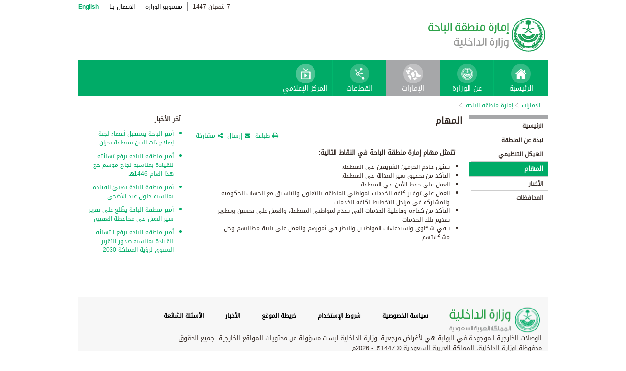

--- FILE ---
content_type: text/html; charset=UTF-8
request_url: https://www.moi.gov.sa/wps/portal/Home/emirates/baaha/contents/!ut/p/z0/hZFNT8MwDIb_yi49RnFCusGxqui-OIAQ2sgl8krKUkq6taFD-_UkHQc-Vu1iy471Pq8dKumaSoudeUVnaouVr5_lWMFciBkTfHkt7jNIHvgiTdI5ny6BPmJDF1T-HIJZxvxQenfLxxmHJxFUTLnfy4TKvLZOfzq6xoqU9aGIIMQRNhFYfWhP0Zf51nQ6PBYqdBQwAjeEA2eo_iN_-4IrdhZZ4hGt1wxpmHi0JyKPiYd6Ii_UxSWT-CxRY-t0Y0e7pu6Mzb38386gD926bx8TApPex-XNw48MHHuDuMUI-tRDXz6c0S3dvU1XRG7iqntffQHVsczo/
body_size: 23051
content:
<!DOCTYPE html>
<html lang="ar">
<head>
<meta http-equiv="X-UA-Compatible" content="IE=edge">
<meta name="viewport" content="width=device-width, initial-scale=1, maximum-scale=1, minimum-scale=1">
<!--<link rel="dynamic-content" href="co:head">-->

<title>إمارة منطقة الباحة</title>

<link rel="shortcut icon" type="image/x-icon" href="/portal/images/moifavicon.ico" />




<link rel="stylesheet" type="text/css" href="/portal/css/resposivedatatable/jquery.dataTables.css" />
<link rel="stylesheet" type="text/css" href="/portal/css/resposivedatatable/dataTables.responsive.css" />
<link rel="stylesheet" type="text/css" href="/portal/css/virtualPortals/slider.css?v=202401070859" />
<link rel="stylesheet" type="text/css" href="/portal/fontello/css/fontello.css" />
<link rel="stylesheet" type="text/css" href="/portal/css/menu-custom.css" />
<link rel="stylesheet" type="text/css" href="/portal/css/tabs.css" />
<link rel="stylesheet" type="text/css" href="/portal/css/base.css" />
<link rel="stylesheet" type="text/css" href="/portal/css/custom.css?v=202401070859" />
<link rel="stylesheet" type="text/css" href="/portal/css/eservices_style.css?v=202401070859" />
<link rel="stylesheet" type="text/css" href="/portal/js/jquery-ui/jquery-ui.min.css" />

<link rel="stylesheet" type="text/css" href="/portal/css/virtualPortals/style_arabic.css" />
<link rel="stylesheet" type="text/css" href="/portal/css/font_arabic.css" />

<script type="text/javascript" src="/portal/js/jquery.min.js"></script>

<script type="text/javascript" src="/portal/js/jquery-ui/jquery-ui.min.js"></script>


<script type="text/javascript" src="/portal/js/browserValidator.js"></script>
<script type="text/javascript" src="/portal/js/responsive-switch.js"></script>

<script type="text/javascript" src="/portal/js/jquery.sliderTabs.js?v=202401070859"></script>
<script type="text/javascript" src="/portal/js/jquery.slides.min.js"></script>
<script type="text/javascript" src="/portal/js/slidesjs.initialize.js"></script>
<script type="text/javascript" src="/portal/js/custom.js?v=202401070859"></script>
<script type="text/javascript" src="/portal/js/themeBuilder.js"></script>


<script type="text/javascript" src="/portal/js/resposivedatatable/dataTable.custom.ar.js"></script>

<script type="text/javascript" src="/portal/js/resposivedatatable/jquery.dataTables.min.js"></script>
<script type="text/javascript" src="/portal/js/resposivedatatable/dataTables.responsive.min.js"></script>

<link rel="stylesheet" type="text/css" href="/portal/css/flora.calendars.picker.css" />
<script type="text/javascript" src="/portal/portlet_resources/js/jquery.plugin.js"></script>
<script type="text/javascript" src="/portal/portlet_resources/js/jquery.calendars.js"></script>
<script type="text/javascript" src="/portal/portlet_resources/js/jquery.calendars.plus.js"></script>
<script type="text/javascript" src="/portal/portlet_resources/js/jquery.calendars.picker.js"></script>
<!-- <script type="text/javascript" src="/portal/portlet_resources/js/jquery.calendars.picker-ar.js"></script> -->
<!-- <script type="text/javascript" src="/portal/portlet_resources/js/jquery.calendars.julian.js"></script> -->
<script type="text/javascript" src="/portal/portlet_resources/js/jquery.calendars.islamic.js"></script>
<script type="text/javascript" src="/portal/portlet_resources/js/jquery.calendars.ummalqura.js"></script>
<script type="text/javascript" src="/portal/portlet_resources/js/jquery.calendars.imoi.initGregWithHijri.js"></script>
<script type="text/javascript" src="/portal/portlet_resources/js/jquery.calendars.imoi.initGregWithHijri.Single.js"></script>
<script type="text/javascript" src="/portal/js/virtualPortals/contentSlider.js"></script>



<script type="text/javascript" src="/portal/js/calendar_moi_dateConverter.js"></script>

<style id="antiClickjack">body{display:none !important;}</style>
<script type="text/javascript">
   if (self === top) {	   
       var antiClickjack = document.getElementById("antiClickjack");
       antiClickjack.parentNode.removeChild(antiClickjack);
   } else {
	   alert("Content not allowed in iframe");
   }
</script>
</head>
<body class="rtl">
	<div class="wrapper">
		
<div class="header-moi">		

		<script>
		document.write("");				
		var logoUrl = "/wps/vanityurl/ar/home";
		var logoPath = "/portal/images/logos_new/moi_logo_rtl.png";
		var logoname = "";
		if("baaha" != "") {
			logoUrl = "/wps/vanityurl/ar/baaha";					
			logoPath = "/portal/images/logos_new/logo_baaha_rtl.png";
			logoname = "baaha";
		}
		document.write("");				
		var langSwitch = "/wps/portal/Home/emirates/baaha/contents/!ut/p/z0/[base64]!/";
		langSwitch = langSwitch.replace("/","%2F");
		var dateEn = "26&nbsp;يناير&nbsp;2026";		
		var dateAr = getTodayHijriDate(2026,1,26,'ar');
			
		var loginUrl = "";
		if(logoname != "" && logoname == "gitex") {
			buildGitexTopLinksAr(langSwitch,dateEn,dateAr,logoUrl,logoPath,loginUrl);
		} else {
			buildPublicTopLinksAr(langSwitch,dateEn,dateAr,logoUrl,logoPath,loginUrl);
		} 
		</script>
			
</div>

































	
    











 



		
<!-- Mobile Navigation starts -->

<!-- Mobile Navigation ends -->




	<div class="mainnav">
		
			
			
				<script>
					document.write("");				
					var logoname = "baaha";
					document.write("");
					if(logoname != "" && logoname == 'gitex'){
						
							
							var activeItem = 'الإمارات';
							buildGitexMenuAr(activeItem.toLowerCase());
						
							
							var activeItem = 'إمارة منطقة الباحة';
							buildGitexMenuAr(activeItem.toLowerCase());
							
					} else {
						
							
							var activeItem = 'الإمارات';						
							buildPublicMenuAr(activeItem);
							
					}
				</script>
			
		
		
				
	</div>

 


	<div class="wpthemeCrumbTrail wpthemeLeft">
								
						<a href="?uri=nm:oid:Z6_0I44H142KGADB0AA3Q9K5I10L4" class="cus-crumb-tail"><span lang="ar" dir="RTL">
						الإمارات</span></a>
					
					<span class="wpthemeCrumbTrailSeparator cus-crumb-tail">&gt;</span>
										
						<a href="?uri=nm:oid:Z6_0I44H142K84PF0AQ2JCACI2G82" class="cus-crumb-tail"><span lang="ar" dir="RTL">
						إمارة منطقة الباحة</span></a>
					
					<span class="wpthemeCrumbTrailSeparator cus-crumb-tail">&gt;</span>
										
						<strong><span class="wpthemeSelected cus-crumb-tail" id="Z6_0I44H142K84PF0AQ2JCACI2GK0" lang="ar" dir="RTL"></span></strong>
					
	</div>
	<div class="container row">
			









<table class="layoutRow ibmDndRow component-container " cellpadding="0" cellspacing="0" role="presentation">
	<tr>

        
            

		<td valign="top" >
            









<table class="layoutColumn ibmDndColumn component-container id-Z7_0I44H142KG8R50AQM37S0F3056 layoutNode" cellpadding="0" cellspacing="0" role="presentation">
	
	<tr>
		<td style="width:100%;" valign="top">
			<div class='component-control id-Z7_0I44H142KG8R50AQM37S0F3051' ><!--customSkin2-->








































    
    

    
    

    
    
    





    
    
        
        
            
                
                    
                    
                       
                           <div id="navleft_sections" class="navleft_sections">
<table dir="RTL">
<tr><td><div class="heading_sections">&nbsp;الأقسام</div></td></tr>
<tr>
<td><tr>
<td>
<table id='psss_NavigatorTab1' class="navleft">
<tr>
<td>
 <span class="navleft1_link on_highlighted_path_in_navigator_L1"><a href='/wps/portal/Home/emirates/baaha/contents/!ut/p/z0/[base64]!!/' >&nbsp;الرئيسية</a></span>
 
</td>
<td >
 <!--<img src='/wcm/images/spacer.gif'>--> 
</td>
</tr>
</table>
</td>
</tr><tr>
<td>
<table id='psss_NavigatorTab2' class="navleft">
<tr>
<td>
 <span class="navleft1_link on_highlighted_path_in_navigator_L1"><a href='/wps/portal/Home/emirates/baaha/contents/!ut/p/z0/[base64]!!/' >&nbsp;نبذة عن المنطقة</a></span>
 
</td>
<td >
 <!--<img src='/wcm/images/spacer.gif'>--> 
</td>
</tr>
</table>
</td>
</tr><tr>
<td>
<table id='psss_NavigatorTab3' class="navleft">
<tr>
<td>
 <span class="navleft1_link on_highlighted_path_in_navigator_L1"><a href='/wps/portal/Home/emirates/baaha/contents/!ut/p/z0/[base64]!/' >&nbsp;الهيكل التنظيمي</a></span>
 
</td>
<td >
 <!--<img src='/wcm/images/spacer.gif'>--> 
</td>
</tr>
</table>
</td>
</tr><tr>
<td>
<table id='psss_NavigatorTab4' class="navleft">
<tr>
<td>
 <a id="on_highlighted_path_in_navigator" href='/wps/portal/Home/emirates/baaha/contents/!ut/p/z0/[base64]/'>
<font class='navleft1_linkactive'>&nbsp;المهام</font></a> 
</td>
<td >
 <!--<img id="on_highlighted_path_in_navigator" src='/portal/images/theme/moinew/left_bullet_rtl.gif'>--> 
</td>
</tr>
</table>
</td>
</tr><tr>
<td>
<table id='psss_NavigatorTab5' class="navleft">
<tr>
<td>
 <span class="navleft1_link on_highlighted_path_in_navigator_L1"><a href='/wps/portal/Home/emirates/baaha/contents/!ut/p/z0/[base64]!/' >&nbsp;الأخبار</a></span>
 
</td>
<td >
 <!--<img src='/wcm/images/spacer.gif'>--> 
</td>
</tr>
</table>
</td>
</tr><tr>
<td>
<table id='psss_NavigatorTab6' class="navleft">
<tr>
<td>
 <span class="navleft1_link on_highlighted_path_in_navigator_L1"><a href='/wps/portal/Home/emirates/baaha/contents/!ut/p/z0/[base64]/' >&nbsp;المحافظات</a></span>
 
</td>
<td >
 <!--<img src='/wcm/images/spacer.gif'>--> 
</td>
</tr>
</table>
</td>
</tr></td></tr>
</table>
</div>
<BR />
<script language="javascript">
var str_open_img_path = '/portal/images/theme/moinew/bullet_down.gif' ;
jslocale = "ar" ;
</script>
<script language="javascript" type="text/javascript">
//<![CDATA[
$(document).ready(function(){
	try{
		var $eventsLnks = $(".mymoiEventsReadMoreLink");
		if($eventsLnks.length != 0) // ie user is login
		{
			ind = 0 ;
			for(ind=0; ind < $eventsLnks.length; ind++)
			{
				objLnk = $eventsLnks[ind]
				var strLink = objLnk.href
				strLink = strLink.replace("/portal/", "/myportal/");
				strLink = strLink.replace("/connect/", "/myconnect/");
				objLnk.href = strLink;
			}
			
		}
		else // anonymous user
		{
			$eventsLnks = $(".moiEventsReadMoreLink");
			if($eventsLnks.length != 0) // ie user is login
			{
				ind = 0 ;
				for(ind=0; ind < $eventsLnks.length; ind++)
				{
					objLnk = $eventsLnks[ind]
					var strLink = objLnk.href
					strLink = strLink.replace("/myportal/", "/portal/");
					strLink = strLink.replace("/myconnect/", "/connect/");
					objLnk.href = strLink;
				}
				
			}			
		}
	}catch(eeee)
	{
	//alert(eeee);
	}	
})

function processMoiBanners()
{

	var $pars = $(".moiBannersDivs");
	
	for( i=0; i < $pars.length; i++ )
	{
		if($pars[i].className.search("Left Side Banners") > 0)
		{
			try{
				$pars[i].parentNode.parentNode.parentNode.parentNode.className = "leftBannersAdjustment" + "_" + jslocale ;
			}catch(exce){}
		}
		if($pars[i].className.search("Mid Banners") > 0)
		{
			try{
				$pars[i].parentNode.parentNode.parentNode.parentNode.className = "midBannersAdjustment"+ "_" + jslocale ;
			}catch(exce){}
		}
		var $kids =	$pars.eq(i) ;
		var $alink = $kids.children("a") ;
		
		try
		{
			if($alink.attr("href").length > 10)
			{
				var $animage = $kids.children("img") ;
				$animage.css( "cursor", "pointer" );

var curLoct = window.document.location.href ;
var pLinkHref = $alink[0].href;			
if(curLoct.indexOf("myportal") >= 0 && pLinkHref.indexOf("auth")< 0 && pLinkHref.indexOf("myportal") < 0)
{
$alink[0].href = pLinkHref.replace("portal", "myportal");
//alert($alink[i].href);	
}

				$animage.unbind('click', false) ;
				$animage.bind('click', function(event) 
				{
				  if( $(this).prev().attr("target") == "_blank")
					window.open($(this).prev().attr("href"));
				  else
					window.document.location.href = $(this).prev().attr("href");

				});
			}
		}catch(ex){}

	}
}
//]]>
</script>

                        
                        
                    
                
                
            
        
    

    
        





        







    
 </div>
		</td>
	</tr>
	 
</table>
		</td>

        
            

		<td valign="top" >
            









<table class="layoutColumn ibmDndColumn component-container id-Z7_0I44H142KG8R50AQM37S0F3053 layoutNode" cellpadding="0" cellspacing="0" role="presentation">
	
	<tr>
		<td style="width:100%;" valign="top">
			<div class='component-control id-Z7_0I44H142KG8R50AQM37S0F3057' ><!--customSkin2-->








































    
    

    
    

    
    
    





    
    
        
            
            <style type="text/css">.rtl p,td,
.rtl li{
 font-family: "Droid Arabic Kufi","Droid Sans",Tahoma,Arial,sans-serif !important;
}
.res_table {
border: 1px solid black;
}

.res_table td{
   border: 1px solid #000;
    padding: 3px;
}
</style>
<script>
let libName = 'Al-Baaha' ;
let ccName = 'BAH_ DUTIES _default_AR' ;
if(libName.toUpperCase() === 'ASEER' && ccName.toUpperCase() === 'ASR_ GOVERNORATES _DEFAULT_AR' && document.location.href.split('/')[7].toUpperCase() === 'NORTHERNBORDERS'){
document.location.href = '/wps/portal/Home/emirates/aseer/contents/!ut/p/z1/[base64]/dz/d5/L2dBISEvZ0FBIS9nQSEh/' ;
}
</script>
<script type="text/javascript" language="JavaScript" src='/wps/wcm/connect/591d42af-5f0e-4a8d-9d85-070f84b1b129/printvp.js?MOD=AJPERES&amp;CACHEID=ROOTWORKSPACE-591d42af-5f0e-4a8d-9d85-070f84b1b129-nViCzpy'></script>
<div class="mid_content_sub"> 
      <div id="titlespan" class="page_heading">المهام<span></span></div>

      <div class="social_sharing">
          <div class="icon_share pull-right" onclick="displayElement('toolsList');return false;"><a title="" target="" href="#">مشاركة</a></div>
          <div class="icon_email pull-right"><a title="" target="" href="#" onclick="emailForm();">إرسال</a></div>
          <div class="icon_print pull-right"><a title="" target="" href="JavaScript: printvpar('titlespan','imagespan','contentspan')" >طباعة</a></div>
      </div>
 <div class="page_body">


 <!-- Content Image Here -->
<div id="imagespan" class="article_image">

</div>
<!-- Content Body Text Starts Here -->
<div id="contentspan">
<span id="article_01"><span class="image"></span><!-- Content Body Text Starts Here --><span class="bodytext"><font size="2"></font>
<p style="margin: 0px;">&nbsp;<strong>تتمثل مهام إمارة منطقة الباحة في النقاط التالية:</strong></p><strong></strong>
<ul>
<li>
<div style="margin: 0px;">تمثيل خادم الحرمين الشريفين في المنطقة. </div></li>
<li>
<div style="margin: 0px;">التأكد من تحقيق سير العدالة في المنطقة. </div></li>
<li>
<div style="margin: 0px;">العمل على حفظ الأمن في المنطقة. </div></li>
<li>
<div style="margin: 0px;">العمل على توفير كافة الخدمات لمواطني المنطقة بالتعاون والتنسيق مع الجهات الحكومية والمشاركة في مراحل التخطيط لكافة الخدمات.</div></li>
<li>
<div style="margin: 0px;">التأكد من كفاءة وفاعلية الخدمات التي تقدم لمواطني المنطقة، والعمل على تحسين وتطوير تقديم تلك الخدمات. </div></li>
<li>
<div style="margin: 0px;">تلقي شكاوى واستدعاءات المواطنين والنظر في أمورهم والعمل على تلبية مطالبهم وحل مشكلاتهم.<br></div></li></ul>
<p style="margin: 0px;"></p></span></span>&nbsp; 
<p></p>
</div>

</div>
</div>
        
        
    

    
        





        







    
 </div>
		</td>
	</tr>
	 
</table>
		</td>

        
            

		<td valign="top" >
            









<table class="layoutColumn ibmDndColumn component-container id-Z7_0I44H142KG8R50AQM37S0F30L4 layoutNode" cellpadding="0" cellspacing="0" role="presentation">
	
	<tr>
		<td style="width:100%;" valign="top">
			<div class='component-control id-Z7_0I44H142KG8R50AQM37S0F30L2' ><!--customSkin2-->








































    
    

    
    

    
    
    





    
    
        
            
            <span id="newCom_MostPopularNews"></span>
<div class="right_content_sub">
      <div class="heading_news">آخر الأخبار</div>
        <div class="news_bullets">
<ul>
      
    <a href="/wps/portal/Home/emirates/baaha/contents/!ut/p/z0/[base64]!/">                  <li>
                  أمير الباحة يستقبل أعضاء لجنة إصلاح ذات البين بمنطقة نجران
                </li>

           </a>
</ul><ul>
      
    <a href="/wps/portal/Home/emirates/baaha/contents/!ut/p/z0/[base64]!/">                  <li>
                  أمير منطقة الباحة يرفع تهنئته للقيادة بمناسبة نجاح موسم حج هذا العام 1446هـ
                </li>

           </a>
</ul><ul>
      
    <a href="/wps/portal/Home/emirates/baaha/contents/!ut/p/z0/[base64]!/">                  <li>
                  أمير منطقة الباحة يهنئ القيادة بمناسبة حلول عيد الأضحى
                </li>

           </a>
</ul><ul>
      
    <a href="/wps/portal/Home/emirates/baaha/contents/!ut/p/z0/[base64]!/">                  <li>
                  أمير منطقة الباحة يطّلع على تقرير سير العمل في محافظة العقيق
                </li>

           </a>
</ul><ul>
      
    <a href="/wps/portal/Home/emirates/baaha/contents/!ut/p/z0/[base64]!!/">                  <li>
                  أمير منطقة الباحة يرفع التهنئة للقيادة بمناسبة صدور التقرير السنوي لرؤية المملكة 2030
                </li>

           </a>
</ul></div>
</div>

 



        
        
    

    
        





        







    
 </div>
		</td>
	</tr>
	 
</table>
		</td>

        
        
	</tr>
</table></div>
		
<div class="footer row">

		<script>
			document.write("");		
			var logoname = "baaha";
			var sectorName = "";
			document.write("");
			var dateEn = "26يناير2026".slice(-4);
		   	var dateAr = getTodayHijriDate(2026,1,26,'en').slice(-4);
			
			if(logoname != "" && logoname == 'gitex') {
				gitexBuildFooterAr();
			} else {
				buildPublicFooterAr(dateEn,dateAr,sectorName,logoname);
			}
		</script>
	
</div>


<script type="text/javascript" src="/portal/js/newsslider.js?v=202401070859"></script>
<script type="text/javascript" src="/portal/js/custom-expand.js?v=202401070859"></script>

</div>
</body>
</html>

--- FILE ---
content_type: text/html
request_url: https://www.moi.gov.sa/portal/js/menuPublicAr.html?v=08082023
body_size: 25065
content:
<div class="nav-holder">
	<ul class="nav-items">
		<li class="home">
			<a class="parent"
				href="/wps/portal/Home/Home/!ut/p/z1/04_Sj9CPykssy0xPLMnMz0vMAfIjo8ziLQPdnT08TIy83Q0dzQwcPc2N_A08TQ3dPY30wwkpiAJKG-AAjgZA_VFgJc7ujh4m5j4GBhY-7qYGno4eoUGWgcbGBo7GUAV4zAhOLNIvyI0wyDJxVAQAWYyrQQ!!/dz/d5/L2dJQSEvUUt3QS80TmxFL1o2XzlRR0NISDQyS0cxQTYwQUk3Mk8wSTUxR0ky/">				
					<i class="homesprite home-mainmenu_home"></i> <span>الرئيسية</span>
			</a>
		</li>
		<li class="aboutmoi" >
			<a class="parent"
				href="/wps/portal/Home/aboutmoi/!ut/p/z1/04_Sj9CPykssy0xPLMnMz0vMAfIjo8ziDTxNTDwMTYy8_Y0dXQ0czdx8LIMsDQw9fY30w8EKnN0dPUzMfQwMLHzcTQ08HT1CgywDjY0NHI31o4jRj0cBWD8O4GgA1B8FVoLPBYTMKMgNjTDIdFQEACE6NbQ!/dz/d5/L0lDUmlTUSEhL3dHa0FKRnNBLzROV3FpQSEhL2Fy/">				
					<i class="homesprite home-mainmenu_aboutmoi"></i> <span>عن الوزارة</span>
			</a>
			<div class="sub-nav sub-navSectors">
				<ul class="sector-levelSectors">
					<li>
						<a href="/wps/portal/!ut/p/z1/[base64]/dz/d5/L0lHSkovd0RNQUZrQUVnQSEhLzROVkUvYXI!/">أهداف ومهام الوزارة</a>
						<ul class="menuSubLevel2">
						</ul></li>
					<li>
						<a href="/wps/portal/!ut/p/z1/[base64]!!/dz/d5/L0lHSkovd0RNQUZrQUVnQSEhLzROVkUvYXI!/">الهيكل التنظيمي</a>
						<ul class="menuSubLevel2">
						</ul></li>
					<li>
						<a href="/wps/portal/!ut/p/z1/[base64]!!/dz/d5/L0lHSkovd0RNQUZrQUVnQSEhLzROVkUvYXI!/">لمحة تاريخية</a>
						<ul class="menuSubLevel2">
						</ul></li>
					<li>
						<a href="/wps/portal/!ut/p/z1/[base64]!/dz/d5/L0lHSkovd0RNQUZrQUVnQSEhLzROVkUvYXI!/">عنوان الوزارة</a>
						<ul class="menuSubLevel2">
						</ul></li>
					<li>
						<a href="/wps/portal/Home/sectors/moidiwan/contents/!ut/p/z1/[base64]!!/dz/d5/L0lHSkovd0RNQUhrQUVnQSEhLzROVkUvYXI!/">مراكز الاستقبال والتواصل الإلكتروني</a>
						<ul class="menuSubLevel2">
						</ul></li>
					<li>
						<a href="/wps/portal/!ut/p/z1/[base64]!/dz/d5/L0lHSkovd0RNQUZrQUVnQSEhLzROVkUvYXI!/">الأخبار</a>
						<ul class="menuSubLevel2">
						</ul></li>
					<li>
						<a href="/wps/portal/!ut/p/z1/[base64]!!/dz/d5/L0lHSkovd0RNQUZrQUVnQSEhLzROVkUvYXI!/">تصريحات المتحدث الأمني</a>
						<ul class="menuSubLevel2">
						</ul></li>
					<li>
						<a href="/wps/portal/!ut/p/z1/[base64]!/dz/d5/L2dBISEvZ0FBIS9nQSEh/">منصة منقولات</a>
						<ul class="menuSubLevel2">
						</ul></li>
					<li>
						<a href="/wps/portal/!ut/p/z1/[base64]!/dz/d5/L2dBISEvZ0FBIS9nQSEh/">البلاغات الأمنية</a>
						<ul class="menuSubLevel2">
						</ul></li>
					<li>
						<a href="/wps/portal/!ut/p/z1/[base64]/dz/d5/L2dBISEvZ0FBIS9nQSEh/">النماذج الإلكترونية</a>
						<ul class="menuSubLevel2">
						</ul></li>
					<li>
						<a href="/wps/portal/!ut/p/z1/[base64]!!/dz/d5/L2dBISEvZ0FBIS9nQSEh/">الأسئلة الشائعة</a>
						<ul class="menuSubLevel2">
						</ul></li>
					<li>
						<a href="/wps/portal/!ut/p/z1/[base64]!/dz/d5/L2dBISEvZ0FBIS9nQSEh/">أنظمة وتعليمات</a>
						<ul class="menuSubLevel2">
						</ul></li>	
					<li>
						<a href="/wps/vanityurl/ar/contact-us-content">اتصل بنا</a>
						<ul class="menuSubLevel2">
						</ul></li>		
					<li>
						<a target="_blank" href="https://webmail.cloud.moi.gov.sa/owa">البريد الالكتروني لمنسوبي الوزارة</a>
						<ul class="menuSubLevel2">
						</ul></li>				
				</ul>
			</div>
		</li>	
		<li class="emirates" >
			<a class="parent"
				href="/wps/portal/Home/emirates/!ut/p/z1/04_Sj9CPykssy0xPLMnMz0vMAfIjo8ziLQPdnT08TIy83Q0dzQwcPc2N_A08TQ3dPY30wwkpiAJKG-AAjgZA_VFgJc7ujh4m5j4GBhY-7qYGno4eoUGWgcbGBo7GUAV4zAhOLNIvyI0wyDJxVAQAWYyrQQ!!/dz/d5/L2dJQSEvUUt3QS80TmxFL1o2XzBJNDRIMTQyS0dBREIwQUEzUTlLNUkxMEw0/">				
					<i class="homesprite home-mainmenu_emirates"></i> <span>الإمارات</span>
			</a>
			<div class="sub-nav sub-navSectors">
				<ul class="sector-levelSectors">
					<li class="emirateofriyadhprovince "><a
						href="/wps/portal/Home/emirates/riyadh/!ut/p/z1/04_Sj9CPykssy0xPLMnMz0vMAfIjo8ziLQPdnT08TIy83Q0dzQwcPc2N_A08TQ3dPY30wwkpiAJKG-AAjgZA_VFgJc7ujh4m5j4GBhY-7qYGno4eoUGWgcbGBo7GUAV4zAhOLNIvyI0wyDJxVAQAWYyrQQ!!/dz/d5/L2dJQSEvUUt3QS80TmxFL1o2XzBJNDRIMTQyS0dNUkMwQVFDNVM0TkkwMEsx/">إمارة
							منطقة الرياض</a>
						<ul class="menuSubLevel2">
						</ul></li>
					<li class="emirateofmakkahprovince "><a
						href="/wps/portal/Home/emirates/makkah/!ut/p/z1/04_Sj9CPykssy0xPLMnMz0vMAfIjo8ziLQPdnT08TIy83Q0dzQwcPc2N_A08TQ3dPY30wwkpiAJKG-AAjgZA_VFgJc7ujh4m5j4GBhY-7qYGno4eoUGWgcbGBo7GUAV4zAhOLNIvyI0wyDJxVAQAWYyrQQ!!/dz/d5/L2dJQSEvUUt3QS80TmxFL1o2XzBJNDRIMTQyS0dNUkMwQVFDNVM0TkkwMDAy/">إمارة
							منطقة مكة المكرمة</a>
						<ul class="menuSubLevel2">
						</ul></li>
					<li class="emirateofmadinahprovince "><a
						href="/wps/portal/Home/emirates/madinah/!ut/p/z1/04_Sj9CPykssy0xPLMnMz0vMAfIjo8ziLQPdnT08TIy83Q0dzQwcPc2N_A08TQ3dPY30wwkpiAJKG-AAjgZA_VFgJc7ujh4m5j4GBhY-7qYGno4eoUGWgcbGBo7GUAV4zAhOLNIvyI0wyDJxVAQAWYyrQQ!!/dz/d5/L2dJQSEvUUt3QS80TmxFL1o2XzBJNDRIMTQySzBIRjEwQVFDTEUyNkYyME81/">إمارة
							منطقة المدينة المنورة</a>
						<ul class="menuSubLevel2">
						</ul></li>
					<li class="emirateofeasternprovince "><a
						href="/wps/portal/Home/emirates/easternprovince/!ut/p/z1/04_Sj9CPykssy0xPLMnMz0vMAfIjo8ziLQPdnT08TIy83Q0dzQwcPc2N_A08TQ3dPY30wwkpiAJKG-AAjgZA_VFgJc7ujh4m5j4GBhY-7qYGno4eoUGWgcbGBo7GUAV4zAhOLNIvyI0wyDJxVAQAWYyrQQ!!/dz/d5/L2dJQSEvUUt3QS80TmxFL1o2XzBJNDRIMTQySzBIRjEwQVFDTEUyNkYyMDI0/">إمارة
							المنطقة الشرقية</a>
						<ul class="menuSubLevel2">
						</ul></li>
					<li class="emirateofal-jowfprovince "><a
						href="/wps/portal/Home/emirates/jowf/!ut/p/z1/04_Sj9CPykssy0xPLMnMz0vMAfIjo8ziLQPdnT08TIy83Q0dzQwcPc2N_A08TQ3dPY30wwkpiAJKG-AAjgZA_VFgJc7ujh4m5j4GBhY-7qYGno4eoUGWgcbGBo7GUAV4zAhOLNIvyI0wyDJxVAQAWYyrQQ!!/dz/d5/L2dJQSEvUUt3QS80TmxFL1o2XzBJNDRIMTQySzBIRjEwQVFDTEUyNkYyMDY2/">إمارة
							منطقة الجوف</a>
						<ul class="menuSubLevel2">
						</ul></li>
					<li class="emirateofal-baahaprovince "><a
						href="/wps/portal/Home/emirates/baaha/!ut/p/z1/04_Sj9CPykssy0xPLMnMz0vMAfIjo8ziLQPdnT08TIy83Q0dzQwcPc2N_A08TQ3dPY30wwkpiAJKG-AAjgZA_VFgJc7ujh4m5j4GBhY-7qYGno4eoUGWgcbGBo7GUAV4zAhOLNIvyI0wyDJxVAQAWYyrQQ!!/dz/d5/L2dJQSEvUUt3QS80TmxFL1o2XzBJNDRIMTQySzg0UEYwQVEySkNBQ0kyRzgy/">إمارة
							منطقة الباحة</a>
						<ul class="menuSubLevel2">
						</ul></li>
					<li class="emirateofaseerprovince "><a
						href="/wps/portal/Home/emirates/aseer/!ut/p/z1/04_Sj9CPykssy0xPLMnMz0vMAfIjo8ziLQPdnT08TIy83Q0dzQwcPc2N_A08TQ3dPY30wwkpiAJKG-AAjgZA_VFgJc7ujh4m5j4GBhY-7qYGno4eoUGWgcbGBo7GUAV4zAhOLNIvyI0wyDJxVAQAWYyrQQ!!/dz/d5/L2dJQSEvUUt3QS80TmxFL1o2XzBJNDRIMTQyS09MNTEwQVFLNkw2TEgyMDAw/">إمارة
							منطقة عسير</a>
						<ul class="menuSubLevel2">
						</ul></li>
					<li class="emirateofal-qasimprovince "><a
						href="/wps/portal/Home/emirates/qasim/!ut/p/z1/04_Sj9CPykssy0xPLMnMz0vMAfIjo8ziLQPdnT08TIy83Q0dzQwcPc2N_A08TQ3dPY30wwkpiAJKG-AAjgZA_VFgJc7ujh4m5j4GBhY-7qYGno4eoUGWgcbGBo7GUAV4zAhOLNIvyI0wyDJxVAQAWYyrQQ!!/dz/d5/L2dJQSEvUUt3QS80TmxFL1o2XzBJNDRIMTQySzg0UEYwQVEySkNBQ0kyMDQz/">إمارة
							منطقة القصيم</a>
						<ul class="menuSubLevel2">
						</ul></li>
					<li class="emirateofhaelprovince "><a
						href="/wps/portal/Home/emirates/hael/!ut/p/z1/04_Sj9CPykssy0xPLMnMz0vMAfIjo8ziLQPdnT08TIy83Q0dzQwcPc2N_A08TQ3dPY30wwkpiAJKG-AAjgZA_VFgJc7ujh4m5j4GBhY-7qYGno4eoUGWgcbGBo7GUAV4zAhOLNIvyI0wyDJxVAQAWYyrQQ!!/dz/d5/L2dJQSEvUUt3QS80TmxFL1o2XzBJNDRIMTQySzg0UEYwQVEySkNBQ0kyMDYz/">إمارة
							منطقة حائل</a>
						<ul class="menuSubLevel2">
						</ul></li>
					<li class="emirateoftaboukprovince "><a
						href="/wps/portal/Home/emirates/tabouk/!ut/p/z1/04_Sj9CPykssy0xPLMnMz0vMAfIjo8ziLQPdnT08TIy83Q0dzQwcPc2N_A08TQ3dPY30wwkpiAJKG-AAjgZA_VFgJc7ujh4m5j4GBhY-7qYGno4eoUGWgcbGBo7GUAV4zAhOLNIvyI0wyDJxVAQAWYyrQQ!!/dz/d5/L2dJQSEvUUt3QS80TmxFL1o2XzBJNDRIMTQySzg0UEYwQVEySkNBQ0kyMDAy/">إمارة
							منطقة تبوك</a>
						<ul class="menuSubLevel2">
						</ul></li>
					<li class="emirateofnorthernbordersprovince "><a
						href="/wps/portal/Home/emirates/northernborders/!ut/p/z1/04_Sj9CPykssy0xPLMnMz0vMAfIjo8ziLQPdnT08TIy83Q0dzQwcPc2N_A08TQ3dPY30wwkpiAJKG-AAjgZA_VFgJc7ujh4m5j4GBhY-7qYGno4eoUGWgcbGBo7GUAV4zAhOLNIvyI0wyDJxVAQAWYyrQQ!!/dz/d5/L2dJQSEvUUt3QS80TmxFL1o2XzBJNDRIMTQySzg0UEYwQVEySkNBQ0kyMEgy/">إمارة
							منطقة الحدود الشمالية</a>
						<ul class="menuSubLevel2">
						</ul></li>
					<li class="emirateofjazanprovince "><a
						href="/wps/portal/Home/emirates/jeezan/!ut/p/z1/04_Sj9CPykssy0xPLMnMz0vMAfIjo8ziLQPdnT08TIy83Q0dzQwcPc2N_A08TQ3dPY30wwkpiAJKG-AAjgZA_VFgJc7ujh4m5j4GBhY-7qYGno4eoUGWgcbGBo7GUAV4zAhOLNIvyI0wyDJxVAQAWYyrQQ!!/dz/d5/L2dJQSEvUUt3QS80TmxFL1o2XzBJNDRIMTQySzg0UEYwQVEySkNBQ0kyMEwz/">إمارة
							منطقة جازان</a>
						<ul class="menuSubLevel2">
						</ul></li>
					<li class="emirateofnajranprovince "><a
						href="/wps/portal/Home/emirates/najran/!ut/p/z1/04_Sj9CPykssy0xPLMnMz0vMAfIjo8ziLQPdnT08TIy83Q0dzQwcPc2N_A08TQ3dPY30wwkpiAJKG-AAjgZA_VFgJc7ujh4m5j4GBhY-7qYGno4eoUGWgcbGBo7GUAV4zAhOLNIvyI0wyDJxVAQAWYyrQQ!!/dz/d5/L2dJQSEvUUt3QS80TmxFL1o2XzBJNDRIMTQySzhGQzUwQVFNMEE3VEIzOEQ0/">إمارة
							منطقة نجران</a>
						<ul class="menuSubLevel2">
						</ul></li>
				</ul>
			</div>
		</li>
		<li class="sectors">
			<a class="parent"
				href="/wps/portal/Home/sectors/!ut/p/z1/04_Sj9CPykssy0xPLMnMz0vMAfIjo8ziLQPdnT08TIy83Q0dzQwcPc2N_A08TQ3dPY30wwkpiAJKG-AAjgZA_VFgJc7ujh4m5j4GBhY-7qYGno4eoUGWgcbGBo7GUAV4zAhOLNIvyI0wyDJxVAQAWYyrQQ!!/dz/d5/L2dJQSEvUUt3QS80TmxFL1o2XzBJNDRIMTQySzBBOEYwQUEzVkhIN1EyTzgx/">
					<i class="homesprite home-mainmenu_sectors"></i> <span>القطاعات</span>
			</a>
			<div class="sub-nav sub-navSectors">
				<ul class="sector-levelSectors">
					<li class="moidiwan " style="height:auto"><a
						href="/wps/vanityurl/ar/moidiwan">ديوان وزارة الداخلية</a>
						<ul class="menuSubLevel2">
							<li>
								<a href="/wps/vanityurl/ar/mafpasd">وكالة وزارة الداخلية للقدرات الأمنية</a>
							</li>	
							<li>
								<a href="/wps/portal/!ut/p/z1/04_Sj9CPykssy0xPLMnMz0vMAfIjo8ziLQPdnT08TIy83Q0dzQwcPc2N_A08TQ3dPY30wwkpiAJKG-AAjgZA_VFgJc7ujh4m5j4GBhY-7qYGno4eoUGWgcbGBo7GUAV4zAhOLNIvyI0wyDJxVAQAWYyrQQ!!/dz/d5/L2dJQSEvUUt3QS80TmxFL1o2XzBJNDRIMTQySzBKQkQwQVE0TE9ENkEzMDY1/">وكالة وزارة الداخلية للشؤون العسكرية</a>
							</li>	
							<li>
								<a href="/wps/portal/!ut/p/z1/04_Sj9CPykssy0xPLMnMz0vMAfIjo8ziLQPdnT08TIy83Q0dzQwcPc2N_A08TQ3dPY30wwkpiAJKG-AAjgZA_VFgJc7ujh4m5j4GBhY-7qYGno4eoUGWgcbGBo7GUAV4zAhOLNIvyI0wyDJxVAQAWYyrQQ!!/dz/d5/L2dJQSEvUUt3QS80TmxFL1o2XzBJNDRIMTQySzBKQkQwQVE0TE9ENkEzMEg0/">وكالة وزارة الداخلية لشؤون المناطق</a>
							</li>						
							<li>
								<a href="/wps/portal/Home/sectors/interpol/!ut/p/z1/04_Sj9CPykssy0xPLMnMz0vMAfIjo8ziLQPdnT08TIy83Q0dzQwcPc2N_A08TQ3dPY30wwkpiAJKG-AAjgZA_VFgJc7ujh4m5j4GBhY-7qYGno4eoUGWgcbGBo7GUAV4zAhOLNIvyI0wyDJxVAQAWYyrQQ!!/dz/d5/L2dJQSEvUUt3QS80TmxFL1o2XzBJNDRIMTQySzg0UEYwQVEySkNBQ0kyTzM2/">الإدارة العامة للشرطة الدولية  </a>
							</li>

							<li>
								<a href="/wps/portal/!ut/p/z1/04_Sj9CPykssy0xPLMnMz0vMAfIjo8ziLQPdnT08TIy83Q0dzQwcPc2N_A08TQ3dPY30wwkpiAJKG-AAjgZA_VFgJc7ujh4m5j4GBhY-7qYGno4eoUGWgcbGBo7GUAV4zAhOLNIvyI0wyDJxVAQAWYyrQQ!!/dz/d5/L2dJQSEvUUt3QS80TmxFL1o2XzBJNDRIMTQySzBKQkQwQVE0TE9ENkEzMDI2/">الإدارة العامة لشؤون الوافدين</a>
							</li>
								
							<li>
								<a href="/wps/portal/Home/sectors/weapons/!ut/p/z1/04_Sj9CPykssy0xPLMnMz0vMAfIjo8ziLQPdnT08TIy83Q0dzQwcPc2N_A08TQ3dPY30wwkpiAJKG-AAjgZA_VFgJc7ujh4m5j4GBhY-7qYGno4eoUGWgcbGBo7GUAV4zAhOLNIvyI0wyDJxVAQAWYyrQQ!!/dz/d5/L2dJQSEvUUt3QS80TmxFL1o2XzBJNDRIMTQyS09CQ0MwQVE5VFBNUFYyMDMw/">الإدارة العامة للأسلحة والمتفجرات بوزارة الداخلية</a>
							</li>	
							<li>
								<a href="/wps/portal/Home/sectors/crimeresearch/!ut/p/z1/04_Sj9CPykssy0xPLMnMz0vMAfIjo8ziLQPdnT08TIy83Q0dzQwcPc2N_A08TQ3dPY30wwkpiAJKG-AAjgZA_VFgJc7ujh4m5j4GBhY-7qYGno4eoUGWgcbGBo7GUAV4zAhOLNIvyI0wyDJxVAQAWYyrQQ!!/dz/d5/L2dJQSEvUUt3QS80TmxFL1o2XzBJNDRIMTQySzg0UEYwQVEySkNBQ0kyT1E0/">مركز أبحاث مكافحة الجريمة</a>
							</li>										
						</ul>
					</li>
					<li class="sec-col">
						<ul class="sectorColumn">
							<li class="civildefence "><a
							href="/wps/portal/Home/sectors/civildefence/!ut/p/z1/04_Sj9CPykssy0xPLMnMz0vMAfIjo8ziLQPdnT08TIy83Q0dzQwcPc2N_A08TQ3dPY30wwkpiAJKG-AAjgZA_VFgJc7ujh4m5j4GBhY-7qYGno4eoUGWgcbGBo7GUAV4zAhOLNIvyI0wyDJxVAQAWYyrQQ!!/dz/d5/L2dJQSEvUUt3QS80TmxFL1o2XzBJNDRIMTQySzg0UEYwQVEySkNBQ0kyR1U1/">المديرية العامة للدفاع المدني</a>
							</li>
							<li class="civilaffairs ">
								<a
							href="/wps/portal/Home/sectors/civilaffairs/!ut/p/z1/04_Sj9CPykssy0xPLMnMz0vMAfIjo8ziLQPdnT08TIy83Q0dzQwcPc2N_A08TQ3dPY30wwkpiAJKG-AAjgZA_VFgJc7ujh4m5j4GBhY-7qYGno4eoUGWgcbGBo7GUAV4zAhOLNIvyI0wyDJxVAQAWYyrQQ!!/dz/d5/L2dJQSEvUUt3QS80TmxFL1o2XzBJNDRIMTQySzg0UEYwQVEySkNBQ0kyR0E0/">وكالة وزارة الداخلية للأحوال المدنية</a>
								<ul class="menuSubLevel2">
								</ul>
							</li>
							<li class="prisons "><a
							href="/wps/portal/Home/sectors/prisons/!ut/p/z1/04_Sj9CPykssy0xPLMnMz0vMAfIjo8ziLQPdnT08TIy83Q0dzQwcPc2N_A08TQ3dPY30wwkpiAJKG-AAjgZA_VFgJc7ujh4m5j4GBhY-7qYGno4eoUGWgcbGBo7GUAV4zAhOLNIvyI0wyDJxVAQAWYyrQQ!!/dz/d5/L2dJQSEvUUt3QS80TmxFL1o2XzBJNDRIMTQySzg0UEYwQVEySkNBQ0kyODY1/">المديرية العامة للسجون</a>
							</li>
							<li class="nationalcenterforsecurityoperations "><a
							href="/wps/portal/Home/sectors/4c/!ut/p/z1/04_Sj9CPykssy0xPLMnMz0vMAfIjo8ziLQPdnT08TIy83Q0dzQwcPc2N_A08TQ3dPY30wwkpiAJKG-AAjgZA_VFgJc7ujh4m5j4GBhY-7qYGno4eoUGWgcbGBo7GUAV4zAhOLNIvyI0wyDJxVAQAWYyrQQ!!/dz/d5/L2dJQSEvUUt3QS80TmxFL1o2XzBJNDRIMTQySzg0UEYwQVEySkNBQ0kyODc1/">المركز الوطني للعمليات الأمنية</a>
							</li>
							<li class="narcoticscontrol "><a
							href="/wps/portal/Home/sectors/narcoticscontrol/!ut/p/z1/04_Sj9CPykssy0xPLMnMz0vMAfIjo8ziLQPdnT08TIy83Q0dzQwcPc2N_A08TQ3dPY30wwkpiAJKG-AAjgZA_VFgJc7ujh4m5j4GBhY-7qYGno4eoUGWgcbGBo7GUAV4zAhOLNIvyI0wyDJxVAQAWYyrQQ!!/dz/d5/L2dJQSEvUUt3QS80TmxFL1o2XzBJNDRIMTQyS0c1VUIwQVFRS1Y5MkUxMEk3/">المديرية العامة لمكافحة المخدرات</a>
							
							<li class="officersclub "><a
							href="/wps/portal/Home/sectors/officersclub/!ut/p/z1/04_Sj9CPykssy0xPLMnMz0vMAfIjo8ziLQPdnT08TIy83Q0dzQwcPc2N_A08TQ3dPY30wwkpiAJKG-AAjgZA_VFgJc7ujh4m5j4GBhY-7qYGno4eoUGWgcbGBo7GUAV4zAhOLNIvyI0wyDJxVAQAWYyrQQ!!/dz/d5/L2dJQSEvUUt3QS80TmxFL1o2XzBJNDRIMTQyS09CQ0MwQVE5VFBNUFYyMDAw/">الإدارة العامة لأندية منسوبي وزارة الداخلية</a>
							
							</li>
						</ul>
					</li>
					<li class="sec-col">
						<ul class="sectorColumn">
							<li class="passports" ><a
							href="/wps/portal/Home/sectors/passports/!ut/p/z1/04_Sj9CPykssy0xPLMnMz0vMAfIjo8ziLQPdnT08TIy83Q0dzQwcPc2N_A08TQ3dPY30wwkpiAJKG-AAjgZA_VFgJc7ujh4m5j4GBhY-7qYGno4eoUGWgcbGBo7GUAV4zAhOLNIvyI0wyDJxVAQAWYyrQQ!!/dz/d5/L2dJQSEvUUt3QS80TmxFL1o2XzBJNDRIMTQySzg0UEYwQVEySkNBQ0kyR0Y0/">المديرية العامة للجوازات</a>
							</li>
							<li class="kfsc "><a
							href="/wps/portal/Home/sectors/kfsc/!ut/p/z1/04_Sj9CPykssy0xPLMnMz0vMAfIjo8ziLQPdnT08TIy83Q0dzQwcPc2N_A08TQ3dPY30wwkpiAJKG-AAjgZA_VFgJc7ujh4m5j4GBhY-7qYGno4eoUGWgcbGBo7GUAV4zAhOLNIvyI0wyDJxVAQAWYyrQQ!!/dz/d5/L2dJQSEvUUt3QS80TmxFL1o2XzBJNDRIMTQySzg0UEYwQVEySkNBQ0kyOE80/">كلية الملك فهد الأمنية</a>
							</li>
							<li class="nationalinformationcenter "
							><a
							href="/wps/portal/Home/sectors/nic/!ut/p/z1/04_Sj9CPykssy0xPLMnMz0vMAfIjo8ziLQPdnT08TIy83Q0dzQwcPc2N_A08TQ3dPY30wwkpiAJKG-AAjgZA_VFgJc7ujh4m5j4GBhY-7qYGno4eoUGWgcbGBo7GUAV4zAhOLNIvyI0wyDJxVAQAWYyrQQ!!/dz/d5/L2dJQSEvUUt3QS80TmxFL1o2XzBJNDRIMTQySzg0UEYwQVEySkNBQ0kyOEg0/">مركز
								المعلومات الوطني</a>
							</li>
							<li class="environmental_Security">
								<a href="/wps/vanityurl/ar/environmentalsecurity">القوات الخاصة للأمن البيئي</a>
							</li>						
							<li class="borderguards "><a
							href="/wps/portal/Home/sectors/borderguards/!ut/p/z1/04_Sj9CPykssy0xPLMnMz0vMAfIjo8ziLQPdnT08TIy83Q0dzQwcPc2N_A08TQ3dPY30wwkpiAJKG-AAjgZA_VFgJc7ujh4m5j4GBhY-7qYGno4eoUGWgcbGBo7GUAV4zAhOLNIvyI0wyDJxVAQAWYyrQQ!!/dz/d5/L2dJQSEvUUt3QS80TmxFL1o2XzBJNDRIMTQySzhGQzUwQVFNMEE3VEIzR0s1/">المديرية العامة لحرس الحدود</a>
							</li>
							<li class="sfsp">
								<a	href="?uri=nm:oid:moi.se.sectors.sfsp.home">القوات الخاصة للأمن و الحماية</a>
							
							</li>
						</ul>
					</li>
					<li class="sec-col">
						<ul class="sectorColumn">
							<li class="publicsecurity ">
								<a
								href="/wps/portal/Home/sectors/publicsecurity/!ut/p/z1/04_Sj9CPykssy0xPLMnMz0vMAfIjo8ziLQPdnT08TIy83Q0dzQwcPc2N_A08TQ3dPY30wwkpiAJKG-AAjgZA_VFgJc7ujh4m5j4GBhY-7qYGno4eoUGWgcbGBo7GUAV4zAhOLNIvyI0wyDJxVAQAWYyrQQ!!/dz/d5/L2dJQSEvUUt3QS80TmxFL1o2XzBJNDRIMTQySzBBOEYwQUEzVkhIN1EyT0sy/">المديرية العامة للأمن العام</a>
								<ul class="menuSubLevel2">

									<li><a
										href="/wps/portal/Home/sectors/publicsecurity/traffic/!ut/p/z1/04_Sj9CPykssy0xPLMnMz0vMAfIjo8ziLQPdnT08TIy83Q0dzQwcPc2N_A08TQ3dPY30wwkpiAJKG-AAjgZA_VFgJc7ujh4m5j4GBhY-7qYGno4eoUGWgcbGBo7GUAV4zAhOLNIvyI0wyDJxVAQAWYyrQQ!!/dz/d5/L2dJQSEvUUt3QS80TmxFL1o2XzBJNDRIMTQyS0dEUTUwQVFLRU9JRDMyMEEy/">الإدارة العامة للمرور</a>
										

									</li>

									<li><a href="/wps/portal/Home/sectors/publicsecurity/rsspecialforces/!ut/p/z1/[base64]!/dz/d5/L0lDUmlTUSEhL3dHa0FKRnNBLzROV3FpQSEhL2Fy/">القوات الخاصة لأمن الطرق</a>
										
									</li>
								</ul>
							</li>
							<li class="mujahideen "><a
								href="/wps/portal/Home/sectors/mujahideen/!ut/p/z1/04_Sj9CPykssy0xPLMnMz0vMAfIjo8ziLQPdnT08TIy83Q0dzQwcPc2N_A08TQ3dPY30wwkpiAJKG-AAjgZA_VFgJc7ujh4m5j4GBhY-7qYGno4eoUGWgcbGBo7GUAV4zAhOLNIvyI0wyDJxVAQAWYyrQQ!!/dz/d5/L2dJQSEvUUt3QS80TmxFL1o2XzBJNDRIMTQySzhGQzUwQVFNMEE3VEIzR1E1/">الإدارة العامة للمجاهدين</a>
								
							</li>
							<li class="premisessecurity"><a
							href="/wps/portal/Home/sectors/PremisesSecurity/!ut/p/z1/04_Sj9CPykssy0xPLMnMz0vMAfIjo8ziLQPdnT08TIy83Q0dzQwcPc2N_A08TQ3dPY30wwkpiAJKG-AAjgZA_VFgJc7ujh4m5j4GBhY-7qYGno4eoUGWgcbGBo7GUAV4zAhOLNIvyI0wyDJxVAQAWYyrQQ!!/dz/d5/L2dJQSEvUUt3QS80TmxFL1o2XzBJNDRIMTQySzg0UEYwQVEySkNBQ0kyT1U1/">قوات أمن المنشآت</a>
							</li>
							<li class="medicalservices"><a
								href="/wps/portal/Home/sectors/medicalservices/!ut/p/z1/04_Sj9CPykssy0xPLMnMz0vMAfIjo8ziLQPdnT08TIy83Q0dzQwcPc2N_A08TQ3dPY30wwkpiAJKG-AAjgZA_VFgJc7ujh4m5j4GBhY-7qYGno4eoUGWgcbGBo7GUAV4zAhOLNIvyI0wyDJxVAQAWYyrQQ!!/dz/d5/L2dJQSEvUUt3QS80TmxFL1o2XzBJNDRIMTQySzhGQzUwQVFNMEE3VEIzOEY0/">الإدارة العامة للخدمات الطبية</a>
								</li>
						</ul>
					</li>

					
					

					
					
					
				
					
					
					

					
				</ul>
			</div>
		</li>
		<li class="mediacenter" >
			<a class="parent" href="/wps/vanityurl/ar/mediacenter">
					<i class="homesprite home-mainmenu_mediacenter"></i> <span>المركز الإعلامي</span>
			</a>
		</li>
	</ul>
</div>

--- FILE ---
content_type: text/css
request_url: https://www.moi.gov.sa/portal/css/custom.css?v=202401070859
body_size: 175898
content:
@CHARSET "ISO-8859-1";
/* Home Sprites starts */

.rtl .common-header{ float: none !important; }
.rtl .common-header h1{ float: none !important; display: block !important; }

.homesprite {
    background:url('../images/home_sprite.png') no-repeat;
    display: block;
}

.homesprite.home-business {
    width: 40px;
    height: 24px;
    background-position: -250px -320px;
    margin-top: 5px;
}
.home-civil {
    width: 40px;
    height: 21px;
    background-position: -39px -5px;
    margin-top: 5px;
}

.home-pubsecurity {
    width: 24px;
    height: 26px;
    background-position: -257px -369px;
    margin-top: 5px;
}

.home-emiratesmenu {
    width: 24px;
    height: 21px;
    background-position: -304px -372px;
    margin-top: 5px;
}

.home-expataffairs {
    width: 27px;
    height: 23px;
    background-position: -253px -420px;
    margin-top: 5px;
}

.home-control_next {
    width: 17px;
    height: 17px;
    background-position: -89px -5px;
}
.home-control_next_hover {
    width: 17px;
    height: 17px;
    background-position: -116px -5px;
}
.home-control_prev {
    width: 17px;
    height: 17px;
    background-position: -143px -5px;
}
.home-control_prev_hover {
    width: 17px;
    height: 17px;
    background-position: -170px -5px;
}
.home-facebook-circle-32 {
    width: 32px;
    height: 32px;
    background-position: -197px -5px;
}
.home-feedback {
    width: 101px;
    height: 59px;
    background-position: -5px -47px;
}
.home-feedback_arabic {
    width: 101px;
    height: 59px;
    background-position: -116px -47px;
}
.home-feedback_hover {
    width: 101px;
    height: 59px;
    background-position: -5px -116px;
}
.home-feedback_hover_ar {
    width: 101px;
    height: 59px;
    background-position: -116px -116px;
}
.home-logo_footer {
    width: 210px;
    height: 55px;
    background-position: -5px -185px;
}
.home-logo_footer_RTL {
    width: 210px;
    height: 55px;
    background-position: -5px -250px;
}
.home-logo_footer.nic{
    background-position: initial;
    background: url(../images/logo_nic_footer.png) no-repeat;
    background-size: contain;    
}
.home-logo_footer_RTL.nic{
    background-position: initial;
    background: url(../images/logo_nic_footer_rtl.png) no-repeat;
    background-size: contain;    
}
.home-mainmenu_business {
    width: 40px;
    height: 40px;
    background-position: -239px -5px;
    margin: 2px auto;
}
.home-mainmenu_dashboard {
    width: 40px;
    height: 40px;
    background-position: -227px -55px;
    margin: 2px auto;
}
.home-mainmenu_emirates {
    width: 40px;
    height: 40px;
    margin: 2px auto;
    background: url(../images/emarat-icon.svg) no-repeat;
    background-size: 90%;
    background-position-y: center;
    background-position-x: center;
    display: block;
    background-color: rgb(255 255 255 / 30%);
    border-radius: 50%;
}
.home-mainmenu_mediacenter{
    width: 40px;
    height: 40px;
    margin: 2px auto;
    background: url(../images/media-icon.svg) no-repeat;
    background-size: 70%;
    background-position-y: center;
    background-position-x: center;
    display: block;
    background-color: rgb(255 255 255 / 30%);
    border-radius: 50%;
}
.home-mobilemainmenu_emirates{
    height: 24px;
    width: 24px;
}
.home-mainmenu_employment {
    width: 40px;
    height: 40px;
    background-position: -227px -155px;
    margin: 2px auto;
}

.home-mainmenu_eservices {
    width: 40px;
    height: 40px;
    background-position: -225px -205px;
    margin: 2px auto;   
}

.home-mainmenu_expats {
    width: 40px;
    height: 40px;
    background-position: -225px -255px;
    margin: 2px auto;   
}

.home-mainmenu_home {
    width: 40px;
    height: 40px;
    background-position: -289px -5px;
    margin: 2px auto;   
}

.home-mainmenu_myoffice {
    width: 40px;
    height: 40px;
    background-position: -277px -55px;
    margin: 2px auto;   
}

.home-mainmenu_nationals {
    width: 40px;
    height: 40px;
    background-position: -277px -105px;
    margin: 2px auto;   
}

.home-mainmenu_publiceservices {
    width: 40px;
    height: 40px;
    background-position: -277px -155px;
    margin: 2px auto;   
}

.home-mainmenu_sectors {
    width: 40px;
    height: 40px;
    background-position: -275px -205px;
    margin: 2px auto;   
}

.home-mainmenu_aboutmoi{
    width: 40px;
    height: 40px;
    background-position: -275px -255px;
    margin: 2px auto;   
}

.home-passport {
    width: 24px;
    height: 30px;
    background-position: -327px -55px;
    margin-top: 5px;
}

.home-traffic {
    width: 31px;
    height: 24px;
    background-position: -327px -95px;
    margin-top: 5px;
}

.home-twitter-32 {
    width: 32px;
    height: 32px;
    background-size: contain !important;
    background: url(../images/X-icon-moi.svg);
}
.home-tiktok-32 {
    width: 32px;
    height: 32px;
    background-size: contain !important;
    background: url(../images/tiktok.svg);
}
.home-telegram-32 {
    width: 32px;
    height: 32px;
    background-size: contain !important;
    background: url(../images/telegram.svg);
}
/*.home-insta-32 {
    width: 32px;
    height: 32px;
    background-position: -330px -212px;
}*/
.home-snap-circle-32 {
    width: 32px;
    height: 32px;
    background-size: contain !important;
    background: url(../images/snap.svg);
}
.huawei-icon{
    width: 37px;
}
.home-insta-circle-32 {
    width: 32px;
    height: 32px;
    background-size: contain !important;
    background: url(../images/insta.png);
}

.home-youtube-circle-32 {
    width: 32px;
    height: 32px;
    background-position: -327px -171px;
}
/*Home Sprites ends */

/*Gitex Sprites Starts */
.gitexsprite{
    background:url('../images/home_sprite.png') no-repeat;
    display: block;
}

.gitex-mainmenu_news{
    width: 40px;
    height: 40px;
    background:url('../images/gitex/gitex_news.png') no-repeat;
    background-position: top center;
    margin: 2px auto;
}

.gitex-mainmenu_participatingsectors{
    width: 40px;
    height: 40px;
    background-position: -275px -205px;
    margin: 2px auto;
}

.gitex-mainmenu_events{
    width: 40px;
    height: 40px;
    background:url('../images/gitex/gitex_event.png') no-repeat;
    background-position: top center;
    margin: 2px auto;
}

.gitex-mainmenu_photogallery{
    width: 40px;
    height: 40px;
    background:url('../images/gitex/gitex_gallery.png') no-repeat;
    background-position: top center;
    margin: 2px auto;
}

.gitex-mainmenu_gitex {
    width: 40px;
    height: 40px;
    background:url('../images/gitex/gitex_gitex_logo.png') no-repeat;
    background-position: top center;
    margin: 2px auto;
}

.gitex-mainmenu_contactus {
    width: 40px;
    height: 40px;
    background:url('../images/gitex/gitex_contact.png') no-repeat;
    background-position: top center;
    margin: 2px auto;
}

.gitex-mainmenu_inthepress {
    width: 40px;
    height: 40px;
    background:url('../images/gitex/gitex_press.png') no-repeat;
    background-position: top center;
    margin: 2px auto;
}

/*Gitex Sprites Ends */
input.buttonlink[type="button"], input.buttonlink[type="submit"], input.buttonlink[type="submit"]:hover{border:0px solid #000 !important;background:rgba(255,0,0,0.0) !important;color:#00AB67 !important;}
#thumb-tray{ height:106px !important;}
/* Mega Menu Sprites starts */
.menusprite {
    background-image: url(menu_sprite.png);
    background-repeat: no-repeat;
    display: block;
}

.menusprite-NIC {
    width: 25px;
    height: 25px;
    background-position: -5px -5px;
}

.menusprite-borderguards {
    width: 25px;
    height: 25px;
    background-position: -40px -5px;
}

.menusprite-civilAffairs {
    width: 25px;
    height: 25px;
    background-position: -75px -5px;
}

.menusprite-civilDefence {
    width: 25px;
    height: 25px;
    background-position: -110px -5px;
}

.menusprite-common {
    width: 24px;
    height: 24px;
    background-position: -145px -5px;
}

.menusprite-emirates_asir {
    width: 24px;
    height: 24px;
    background-position: -179px -5px;
}

.menusprite-emirates_baha {
    width: 24px;
    height: 24px;
    background-position: -145px -39px;
}

.menusprite-emirates_eastern {
    width: 24px;
    height: 24px;
    background-position: -179px -39px;
}

.menusprite-emirates_hail {
    width: 24px;
    height: 24px;
    background-position: -5px -73px;
}

.menusprite-emirates_jazan {
    width: 24px;
    height: 24px;
    background-position: -39px -73px;
}

.menusprite-emirates_jowf {
    width: 24px;
    height: 24px;
    background-position: -73px -73px;
}

.menusprite-emirates_madinah {
    width: 24px;
    height: 24px;
    background-position: -107px -73px;
}

.menusprite-emirates_makkah {
    width: 24px;
    height: 24px;
    background-position: -141px -73px;
}

.menusprite-emirates_najran {
    width: 24px;
    height: 24px;
    background-position: -175px -73px;
}

.menusprite-emirates_northern {
    width: 24px;
    height: 24px;
    background-position: -209px -73px;
}

.menusprite-emirates_qasim {
    width: 24px;
    height: 24px;
    background-position: -5px -107px;
}

.menusprite-emirates_riyadh {
    width: 24px;
    height: 24px;
    background-position: -39px -107px;
}

.menusprite-emirates_tabuk {
    width: 24px;
    height: 24px;
    background-position: -73px -107px;
}

.menusprite-financialinvestigation {
    width: 25px;
    height: 25px;
    background-position: -107px -107px;
}

.menusprite-icon_applyjob {
    width: 24px;
    height: 24px;
    background-position: -142px -107px;
}

.menusprite-icon_authorization {
    width: 24px;
    height: 24px;
    background-position: -176px -107px;
}

.menusprite-icon_civilaffairs {
    width: 24px;
    height: 24px;
    background-position: -210px -107px;
}

.menusprite-icon_common {
    width: 24px;
    height: 24px;
    background-position: -5px -141px;
}

.menusprite-icon_electronicmessages {
    width: 24px;
    height: 24px;
    background-position: -39px -141px;
}

.menusprite-icon_emirates {
    width: 24px;
    height: 24px;
    background-position: -73px -141px;
}

.menusprite-icon_employmentappadmin {
    width: 24px;
    height: 24px;
    background-position: -142px -141px;
}

.menusprite-icon_hajjpermit {
    width: 24px;
    height: 24px;
    background-position: -176px -141px;
}

.menusprite-icon_istiqdam {
    width: 24px;
    height: 24px;
    background-position: -210px -141px;
}

.menusprite-icon_jobresult {
    width: 24px;
    height: 24px;
    background-position: -5px -175px;
}

.menusprite-icon_laborimportation {
    width: 24px;
    height: 24px;
    background-position: -39px -175px;
}

.menusprite-icon_moidiwan {
    width: 24px;
    height: 24px;
    background-position: -73px -175px;
}

.menusprite-icon_moinic {
    width: 24px;
    height: 24px;
    background-position: -107px -175px;
}

.menusprite-icon_passports {
    width: 24px;
    height: 24px;
    background-position: -141px -175px;
}

.menusprite-icon_postaldelivery {
    width: 24px;
    height: 24px;
    background-position: -175px -175px;
}

.menusprite-icon_publicsecurity {
    width: 24px;
    height: 24px;
    background-position: -209px -175px;
}

.menusprite-icon_traffic {
    width: 24px;
    height: 24px;
    background-position: -5px -209px;
}

.menusprite-investigation {
    width: 25px;
    height: 25px;
    background-position: -39px -209px;
}

.menusprite-kfsc {
    width: 25px;
    height: 25px;
    background-position: -74px -209px;
}

.menusprite-medicalservices {
    width: 25px;
    height: 25px;
    background-position: -109px -209px;
}

.menusprite-narcoticscontrol {
    width: 25px;
    height: 25px;
    background-position: -144px -209px;
}

.menusprite-officersclub {
    width: 25px;
    height: 25px;
    background-position: -179px -209px;
}

.menusprite-passports {
    width: 25px;
    height: 25px;
    background-position: -213px -5px;
}

.menusprite-police {
    width: 25px;
    height: 25px;
    background-position: -243px -40px;
}

.menusprite-prisons {
    width: 25px;
    height: 25px;
    background-position: -244px -75px;
}

.menusprite-publicSecurity {
    width: 25px;
    height: 25px;
    background-position: -244px -110px;
}

.menusprite-securityForces {
    width: 25px;
    height: 25px;
    background-position: -244px -145px;
}

.menusprite-securityaviation {
    width: 25px;
    height: 25px;
    background-position: -243px -180px;
}

.menusprite-traffic {
    width: 25px;
    height: 25px;
    background-position: -214px -215px;
}
    
/* Common Html Styles - Start */
body{font-family:"Droid Sans", "Droid Arabic Kufi", Tahoma, Arial, sans-serif;font-size:12px; line-height:18px;}
.rtl body{font-family: Tahoma, "Droid Arabic Kufi", "Droid Sans", Arial, sans-serif }
.ltrnumber{direction:ltr;}
.rtl {font-family:Tahoma, "Droid Arabic Kufi", "Droid Sans", Arial, sans-serif}
.rtl a {font-family:"Droid Arabic Kufi", "Droid Sans", Tahoma, Arial, sans-serif}
.rtl p {font-family:Tahoma, "Droid Sans", Arial, sans-serif; line-height:20px; font-size: 12px;}
.rtl h3 {font-family:"Droid Arabic Kufi", "Droid Sans", Tahoma, Arial, sans-serif; font-size: 18px; line-height: 26px; }
.rtl h1, .rtl h2, .rtl h3, .rtl h4, .rtl h5{font-family:"Droid Arabic Kufi", "Droid Sans", Tahoma, Arial, sans-serif !important; }
.rtl label { font-family:"Droid Arabic Kufi", "Droid Sans", Tahoma, Arial, sans-serif; font-weight: bold;}
label {font-family:"Droid Sans", "Droid Arabic Kufi", Tahoma, Arial, sans-serif; font-weight: bold;}
#tabs span a{text-decoration:none;color:#fff !important;cursor:hand;}
hr {border-bottom:1px solid #cdcdcd; margin:10px 0;}
h5 {font-size: 16px !important;padding: 10px 0 5px !important;font-weight: bold;font-family: Arial, sans-serif !important;}
.rtl  h5 {font-family: "Droid Arabic Kufi", "Droid Sans", Tahoma, sans-serif;line-height: 22px;}
p{margin: 0 0 10px 0 !important;}

/* Common Html Styles - End */
/*Help Box Script*/
.helpButtonPlace{height:30px; padding:5px 5px 0px 5px;}
.printTable{ border:1px solid #000;}
.printTable td{ border-right:1px solid #000; border-top:1px solid #000; padding:3px;}
.printTable th{ border-right:1px solid #000; padding-left:5px; padding:3px;}

.text_no_wrap{ white-space:normal !important;}
#appTableDiv table, #appTableDiv tbody, #appTableDiv thead, #appTableDiv th, #appTableDiv tr, #appTableDiv td, #appTableDiv tfoot { display:block;  width:100%;}

#appTableDiv th, #appTableDiv td {  display:table-cell !important;  width:auto !important;}

#appTableDiv th {   padding:2px 15px !important;}

#appTableDiv tr {   display:table-row !important;   width:100% !important;}

#appTableDiv thead {    display:table-row !important;   width:100% !important;}

.greenButton {  padding: 5px;   position: relative; cursor: pointer;    display: inline-block;  font-size: 12px;    text-decoration: none;  color: #00AB67;}

.greenButton i:before { margin-right:0; margin-left:0;  line-height: 22px;}

.greenButton:hover {    color: #f49c14;}

.redButton {    padding: 5px;   position: relative; cursor: pointer;    display: inline-block;  font-size: 12px;    text-decoration: none;  color: #e92e1f;}

.redButton:hover {  color: #e92e1f;}

div.appointments_legend {   clear:both; padding:5px;    width:100%; border:1px solid #cdcdcd;   background:#e7e7e7; margin-top:10px;}

div.appointments_legend span {  display:inline-block;}

div.appointments_legend .icon-ok-circled {  color: #00AB67; font-weight:bold;}

div.appointments_legend .icon-block {   color: #e92e1f; font-weight:bold;}

div.appointments_legend i:before {  line-height: 22px;}

#appTableDiv table thead th, #appTableDiv table tbody td{   text-align:left !important; white-space:nowrap;}

.rtl #appTableDiv table thead th, .rtl #appTableDiv table tbody td {    text-align:right !important;}

#appTableDiv table thead th, #appTableDiv table tbody tr td{    padding:10px;   width:auto !important;  white-space:nowrap; vertical-align: middle; height:60px !important;}

#appTableDiv table thead tr{    border-bottom:1px solid #cdcdcd;}

#appTableDiv {  clear: both;    overflow-x: hidden; table-layout: fixed;    width: 100%;    display: inline-table;}

#appTableDiv thead th { display:none !important;}

#appTableDiv tbody tr { border-bottom:1px solid #cdcdcd;}

#appTableDiv tbody th { background:#f7f7f7;}

.sticky-wrap {  overflow-x:auto;    overflow-y: hidden; position: relative; width: 100%;    border: 1px solid #cdcdcd;}
.sticky-wrap .sticky-thead,
.sticky-wrap .sticky-col,
.sticky-wrap .sticky-intersect {    opacity: 0; position: absolute; top: 0; left: 0;    transition: all .125s ease-in-out;  z-index: 2; width: auto; /* Prevent table from stretching to full size */}
    .sticky-wrap .sticky-thead {        box-shadow: 0 0.25em 0.1em -0.1em rgba(0,0,0,.125);     z-index: 3;     width: 100%; /* Force stretch */    }
    .sticky-wrap .sticky-intersect {        opacity: 1;     width: auto !important; }
        .sticky-wrap .sticky-intersect th {         background-color: #666;         color: #eee;            display:none;       }
.sticky-wrap td,
.sticky-wrap th {   box-sizing: border-box;}
.sticky-wrap.overflow-y {   overflow-y: auto;   max-height: 50vh;}
.sticky-wrap .sticky-col {  width:auto !important;  background: #f7f7f7;}

.sticky-wrap table.sticky-col tr {  padding:10px}
.stickysidebar{ height:inherit !important; border-top:#ccc solid 1px;}
.stickysidebar tr td{ height:inherit !important; border-top:#ccc solid 1px;}
.stickysidebarposition{padding-left:110px; padding-top:44px;  }
/*.appointmenttableclass td:lang(en){ padding-top:1px;}

.appointmenttableclass:lang(ar){ padding-top:2px;}*/
.mainstickysidebar{width:108px;position:absolute;background-color:#f7f7f7;z-index:3;margin-top:46px; }
.mainstickysidebar>table>tbody>tr>td:nth-of-type(1){height:60px !important;}

ul .formlisting{ width:100%; list-style-position:outside; list-style-type:none; padding:0px; margin:0px;}
ul .formlisting li{ line-height:22px; height:32px; padding:5px 0px 5px 5px; clear: left; }
ul .formlisting li:before{ line-height:22px; padding:0 5px; content: '\e846'; font-family:"fontello", Tahoma; color: #00ab67; float:left;font-size: 16px; } 
ul .formlisting p{ width:65%; float:left; font-size: 12px;}
ul .formlisting a{ float:right;}

.rtl ul .formlisting li{ line-height:22px; height:32px; padding:5px 5px 5px 0px; clear: right; }
.rtl ul .formlisting li:before{ line-height:22px; padding:0 5px; content: '\e845'; font-family:"fontello", Tahoma; color: #00ab67; float:right; font-size: 16px; } 
.rtl ul .formlisting p{ float:right; font-size: 13px;}
.rtl ul .formlisting a{ float:left;}






.radiobutton1>table{width:300px !important; padding:10px 0 0 0;}
.radiobutton1>table>tbody>tr>td:nth-of-type(1){width:150px !important; height:25px;}
.radiobutton1>table>tbody>tr>td:nth-of-type(2){width:150px !important; height:25px;}
.radiobutton1 td input{float:left !important; padding-left:10px;}
.radiobutton1 td label{float:left !important;}

.radiobutton_servicedetail>table{width:100px !important; padding:10px 0 0 0;}
.radiobutton_servicedetail>table>tbody>tr>td:nth-of-type(1){width:40px !important; height:25px;}
.radiobutton_servicedetail>table>tbody>tr>td:nth-of-type(2){width:50px !important; height:25px;}
.radiobutton_servicedetail td input{float:left !important; padding-left:10px;}
.radiobutton_servicedetail td label{float:left !important;}


.activationcodewidth{ width:250px;}
.activationcodewidth li{ display:inline-block;}
.expiredred{ background-color:#FF0000; width:20px; height:15px;}
.expiredorange{ background-color:#ff9900; width:20px; height:15px;}
.greyBG{/*background-color:#D3D3D3*/}
.w30{width:30%;}
.w40{width:40%;}
.w50{width:50%;}
.w100{width:100%;}
.wfloatright:lang(en){float:right;}
.wfloatleft:lang(en){float:left;}
.wfloatright:lang(ar){float:left;}
.wfloatleft:lang(ar){float:right;}
.clear{ clear:both; margin:0px; padding:0px;}
.langtextalign:lang(en){text-align:right;}
.langtextalign:lang(ar){text-align:left;}
.height33{ height:33px;}
.rtl .new_visa ul li{float:right; margin:0 0 0 5px;}
.new_visa ul li{float:left; margin:0 5px 0 0; display:inline-block;}
.new_visa ul li>input{width:146px; min-width:130px !important;}
.rtl .new_visa ul li>input{width:140px; min-width:120px !important;}
.new_visa ul {list-style:none; float:left; margin-left:0 !important; margin-right:0 !important; }
.rtl .new_visa ul {float:right;}

table.tbl3columnvisa{margin-bottom:15px}
#eservice-container .common-body table.tbl3columnvisa td{padding:3px; vertical-align:middle;}
#eservice-container .common-body table.tbl3columnvisa>tbody>tr>td.labels,
#eservice-container .common-body table.tbl3columnvisa>tbody>tr>td:nth-of-type(1){width:124px !important;font-weight:bold; vertical-align:middle; white-space:nowrap;}

.rtl #eservice-container .common-body table.tbl3columnvisa>tbody>tr>td.labels,
.rtl #eservice-container .common-body table.tbl3columnvisa>tbody>tr>td:nth-of-type(1){width:113px !important;font-weight:bold; vertical-align:middle; white-space:nowrap;}

#eservice-container .common-body table.tbl3columnvisa>tbody>tr>td.colon,
#eservice-container .common-body table.tbl3columnvisa>tbody>tr>td:nth-of-type(2){width:1% !important;font-weight:bold; content:':'; vertical-align:middle;}
#eservice-container .common-body table.tbl3columnvisa>tbody>tr>td.inputValues,
#eservice-container .common-body table.tbl3columnvisa>tbody>tr>td:nth-of-type(3){width:auto !important; vertical-align:middle;}
#eservice-container .common-body table.tbl3columnvisa>tbody>tr>td.btns{width:100% !important; text-align:center; padding:10px !important; content:'' !important;}



/*Aler Area Start */
#dialogoverlay{ display: none;  position: fixed;    top: 0px;   left: 0px;  background: rgba(0,0,0,0.7);width: 100%;height: 100%;   z-index: 10;}
#dialogbox{ display: none;position: fixed;  background: #fff;   border-radius:7px; width:550px; z-index: 10;}
#dialogbox > div{ background:#FFF; margin:8px; }
#dialogbox > div > #dialogboxhead, #dialogbox > div > #dialogboxheadar{ background: #00AB67; font-size:16px; padding:10px; color:#fff; }
#dialogbox > div > #dialogboxbody:lang(en){ background:#fff; padding:20px; color:#666; text-align:left; size:12px; font-weight:500; white-space:pre-wrap; line-height:20px;}
#dialogbox > div > #dialogboxbody:lang(ar){ background:#fff; padding:20px; color:#666; text-align:right !important; size:12px; font-weight:500; white-space:pre-wrap; line-height:20px;}
#dialogbox > div > #dialogboxfoot, #dialogbox > div > #dialogboxfootar{ background: #eeeeee; padding:10px; text-align:center; }
.alertbtn{ background-color:#00AB67; border:1px solid #2A815F; width:100px; color:#fff; size:12px; padding:10px;}
/*Alert Area End*/

/*Confirmation Area Start */
#jsconfirm {box-shadow: 0 0 10px #222; 0;margin: 0;padding: 0;position:fixed;top: -1000px;z-index: 100; left: 50% !important; margin-left: -295px; }
#jsconfirm table {background: #fff;width:550px;height: 150px;text-align:center;}
#jsconfirmtitle {background-color:#00AB67;color:#fff;font-weight: bold;height:20px;text-align:left;font-size:16px; padding:10px; color:#fff;}
.rtl #jsconfirmtitle {background-color:#00AB67;color:#fff;font-weight: bold;height:20px;text-align:right;font-size:16px; padding:10px; color:#fff;}
#jsconfirmbuttons {height: 50px;text-align: center;}
#jsconfirmcontent{ padding:20px; color:#666666; font-size:14px; vertical-align:middle; height:50px;}
.only-mobile{ display: none !important; }
/*Confirmation Area End */

@media screen and (max-width: 640px) {
    .only-mobile{ display: inline-block !important; }
    .only-desktop{ display: none !important; }
    #jsconfirm.survey-popup{ position: absolute !important; top: 5% !important; font-size: 14px !important; -ms-text-size-adjust: 100%; -webkit-text-size-adjust: 100%; }
    #jsconfirm { left: 2% !important; right: 2%; margin-left: 0 !important; }
    #jsconfirmtitle { height: auto; height: 38px !important; }
    #jsconfirmcontent{height: auto; padding-bottom: 10px; }
    #jsconfirmcontent td > img:first-child{ margin-right: 25px; }
    #jsconfirm table{ height: auto; }
    #jsconfirmbuttons{ height: auto; padding: 10px; }
    #jsconfirmbuttons input{ margin: 0 !important;}
    #jsconfirm p{ padding-bottom: 10px; }
    .wpthemeLeft a.cus-crumb-tail, .wpthemeLeft>span.cus-crumb-tail{ float: none !important; }
    .rtl .wpthemeLeft a.cus-crumb-tail, .rtl .wpthemeLeft>span.cus-crumb-tail{ float: none !important; }
}

 @media screen and (min-width: 641px) and (max-width: 960px) {
    #jsconfirm.survey-popup{ position: absolute !important; top: 7% !important; font-size: 14px !important; -ms-text-size-adjust: 100%; -webkit-text-size-adjust: 100%; }    
}

.sectors_intro {margin-bottom:20px;}
.sectors_intro h1{ font-size:20px; color:#00AB67; padding:0 0 10px 0; font-weight:bold;}
.sectors_list_wrapper{width:100%; float:left; border-top:#00AB67 solid 9px; text-align:left;}
Div.sectors_list_title{ background-color:#00AB67; width:auto; max-width:150px; min-width:50px; color:#fff; font-size:16px; font-weight:bold; padding:10px; cursor:pointer; text-align:center;}
Div.sectors_list ul{padding:10px 0px 0px 10px; margin:0px;list-style:none;}
Div.sectors_list ul li, Div.sectors_list ul li ul li{padding:5px 0px;}
Div.sectors_list>ul>li>a:before {font-family:"fontello",Tahoma; content:'\e840'; color: #000; padding:0 4px 0 0; font-size:16px;}
Div.sectors_list ul li ul{padding:0 0 0 10px; margin:0;list-style:none;}
Div.sectors_list ul li ul li ul{padding:0 0 0 30px !important; margin:0;list-style:disc;}
Div.sectors_list>ul>li>ul>li>a:before {font-family:"fontello",Tahoma; content:'\e846'; color: #222; padding:0 4px 0 0; font-size:16px;}
Div.sectors_list{float:inherit;padding:10 0 0 10px; width:auto; min-width:100px; max-width:220px;}
Div.sectors_list a:link, Div.sectors_list a:active, Div.sectors_list a:visited{ display:block; color:#000000; font-size:12px; font-weight:normal; text-decoration:none;}
Div.sectors_list a:hover{ color:#00AB67;text-decoration:none;}
Div.sectors_list .more{ color:#F49C14; font-size:12px; font-weight:bold; text-decoration:none; cursor:pointer;}


.rtl .sectors_list_wrapper{float:right; text-align:right;}
.rtl Div.sectors_list ul{padding:10px 10px 0px 0px;}
.rtl Div.sectors_list ul li ul{padding:0px 10px 0px 0px;}
.rtl Div.sectors_list>ul>li>a:before {content:'\e83f'; padding:0 0 0 4px;}
.rtl Div.sectors_list>ul>li>ul>li>a:before {content:'\e845'; padding:0 0 0 4px;}
.rtl Div.sectors_list ul li ul li ul{padding:0 30px 0 0 !important; margin:0px;list-style:disc;}

/* Service Popup */
.service-popup-datatable{border:1px solid #dddddd;}
.service-popup-datatable th{background-color:#f4f4f4;border:1px dotted #dddddd;text-align:center;font-size:12px;font-weight:bold;color:#666;}
.service-popup-datatable td{background-color:#ffffff;border-top:1px dotted #dddddd;border-left:1px dotted #dddddd;border-right:1px dotted #dddddd;text-align:left;font-size:11px;font-weight:normal;color:#666;}
a {text-decoration:none}
#mask{display: none;background:#000;position:fixed;left:0;top:0;z-index:10;width:100%;height:100%;opacity:0.8;z-index:999;}

.service-popup{max-width: 900px !important; display:none; position:absolute;top: 50%;left: 50%;z-index: 99999;box-shadow: 0px 0px 20px #999;-moz-box-shadow: 0px 0px 20px #999; /* Firefox */   -webkit-box-shadow: 0px 0px 20px #999; /* Safari, Chrome */ border-radius: 3px 3px 3px 3px; -moz-border-radius: 3px; /* Firefox */  -webkit-border-radius: 3px; /* Safari, Chrome */    background: #ffffff;}
.service-popuppos{top: 200px !important;}
.service-popup_container{min-height:100px;  height:auto;    margin-top: -20px;  padding: 0; float:left; width:100%}
.service-popup_header { padding: 10px;background-color: #00AB67;    color: #ffffff; font-size: 14px;    font-weight: bold; width:100%}
.service-popup_body {   padding: 10px;  height: auto;   display: block; float:left; width:100%; clear:both;}
.modalClose {   float:right;    display: inline-block;  cursor: pointer;}
.rtl .modalClose {  float:left !important;  display: inline-block;  cursor: pointer;}
.service-popup-small{width: 300px !important;}
.service-popup-medium{width: 700px !important;}
.service-popup-large{width: 900px !important;}
.rtl .service-popup_container{float:right}
.rtl .service-popup_body {float:right}
/* End */

/*Login Popup*/
.login_popup_user { background-color: #f7f7f7;  border: 1px solid #e8e8e8; padding:0px 5px;}
.login_popup_password { background-color: #f7f7f7;  border-bottom: 1px solid #e8e8e8;   border-left: 1px solid #e8e8e8; border-right: 1px solid #e8e8e8;}
.login_popup_user span {    padding: 10px 5px;  display: inline-block;  font-family: "fontello", Arial; vertical-align: middle;}
.login_popup_user span input[type=text], .login_popup_user span input[type=password], .login_popup_captcha .captchaInput {  font-family: "fontello", Tahoma !important; height:30px !important;}
.login_popup_buttons {clear:both;   display: inline-block;  float:left; margin: 10px 5px 10px 0;    vertical-align: middle;}
.rtl .login_popup_buttons {clear:both;  display: inline-block;  /*float:right;  */margin: 10px 5px 10px 0;  vertical-align: middle;}
.login_popup_message {display: block;   padding: 10px;  background-color: #d9edf7;  color: #31708f; margin-bottom: 10px;}
.rtl .login_popup_message {
  float: right;
  width: 100%;
}
.rtl .helpText h6{ white-space:nowrap;}
.login_popup_message h6{display: inline;}
.rtl .login_popup_message h6{float:right; padding-right:5px;}
.login_popup_message i{padding: 3px;}
.login_popup_message input[disabled], .login_popup_message input[type=text] {   background: none !important;    border: none !important;    padding: 0 !important;  margin: 0 !important;   width: inherit !important;  font-weight: bold !important;}
.login_popup_activation {   background-color: #f7f7f7;  border: 1px solid #e8e8e8;}
.login_popup_activation ul li { padding: 10px 5px;  display: inline-block;  font-family: "fontello", Tahoma;    vertical-align: middle; margin:0px;}
.login_popup_activation ul li ul li {   padding:0px;    display: inline-block;  font-family: "fontello", Tahoma;    vertical-align: middle; margin:0px;}

.login_popup_captcha {  background-color: #f7f7f7;  border: 1px solid #e8e8e8; margin-bottom: 5px;}
.login_popup_captcha ul {list-style:none; margin: 0 10px 10px 10px !important;}
.login_popup_captcha ul li {vertical-align: middle; padding:0px; margin:0px; font-family: "fontello", Tahoma; vertical-align: middle; margin:0px;}

.login_popup_captcha img {margin-left: 10px; margin-right:10px;}
.login_popup_user input, .login_popup_password input, .login_popup_captcha input {width: 145px; line-height: 20px;} 
.login_popup_captcha input {margin-left: 0 !important;} 
#smsNotification {  display: inline-block !important;   font-weight: bold;}
#timer {    color: #ff0000; font-weight: bold;}
.timer::before {    content: '\e841';   font-family: 'fontello', Arial; padding: 3px;   margin: 0 3px;  font-size: 14px;    color: #ff0000; font-weight: bold;}
/*End*/

/* WCM English Text Not available message */
div.lotusErrorBox {padding:20px;text-align:center;width:100% !important;}
div.lotusErrorBox:after {content:'Content is Available in Arabic Only'; color:#00AB67; font-size:14px;margin:0 auto; display:block; padding:10px;text-align:center;}
.rtl div.lotusErrorBox:after {content:'Requested Content Not Found - لم يتم ايجاد أية محتويات'; color:#00AB67; font-size:14px;margin:0 auto; display:block; padding:10px;text-align:center;}
div.lotusErrorContent {display:none !important}
div#slides{height:268px; width:680px;}
.slidesjs-container{    height:268px !important;}
.header-moi { height:122px;}
.logged-in-header{height:170px;}
.logo{ width: 331px; height: 77px; background:url('../images/logo.png') no-repeat  }
.logo a{display: block; width: 100%; height: 77px}
.rtl .logo{ width:380px; height: 77px; background:url('../images/logo_ar.png') no-repeat right; }
.ltr .logo a{display: block; width: 100%; height: 77px}
.container{ padding: 0 0px; }
.container-wcm{padding:0 20px 0 0;}
.rtl .container-wcm{padding:0 0 0 20px;}
.panel .container{ padding:0px; }
/* social links */
    .rtl .social-block { padding-right:10px;}
    .social-block li{width:40px;}
    .social-block li a { display: block;}
/* top navigation */

.topnav {padding: 5px 0; margin-bottom: 5px; width:100%;}
    .topnav li { position: relative; float:left; padding: 0 10px; border-right: 1px #888 solid; }
    .topnav li:last-child{ border-right: none;padding-right:0 !important; margin: 0; }
        .topnav li a { border-bottom: 6px #fff solid; color: #000; }
        .topnav li a:hover  {  }
        .topnav li div { position: absolute; top: 22px; left: 10px; margin-left: -3px;  width: 160px; background: #ececec;border: 3px #fcfcfd solid; z-index: 12; display: none; }
            .rtl .topnav li div { left: 0; right: 10px; margin-left: auto; margin-right: -3px; }
            .topnav div ul { padding: 15px; border-bottom: 3px #a6a6a6 solid; }
            .topnav li.active a{ text-decoration: underline; color:#046800; }

        .topnav div li { float: none; margin: 0 0 15px; padding: 0; font-size: 12px; border: 0; }
        .topnav li div a{ border: 0;  }
            .topnav li.active div a { border:0;text-decoration:none; color: #000; }
.topnav li.active div a:hover{text-decoration: underline; color:#046800;}
        .ltr .topnav li.last { padding-right: 0; border-right: 0; }
        
        .rtl .topnav li{ float:right;  }
            .rtl .topnav li.last{ padding-left: 0; }
            .rtl .topnav li.first{ border-right:0; }
            .rtl .topnav div li { float: none;  }
            .rtl .topnav li:last-child{ border-right: 1px #888 solid; padding-left:0 !important; padding-right:10px !important; margin: 0 0 0 0;}

.arabic-link{color:#000; display:none}          

/* main navigation */
.nav-login, .navmenu-bottom,.nav-more,.navbar-toggle,.navbar-toggle-mm {
    display: none;
}

.rtl .nav-login, .rtl .navmenu-bottom,.rtl .nav-more,.rtl .navbar-toggle, .rtl .navbar-toggle-mm {
    display: none;
}

.nav-more{
    position: absolute; right: 0; width: 60px; height: 38px; padding: 10px 0 0 20px; background: url(../images/menu_icon.png) 0px 13px no-repeat; font-size: 15px; color: #fff; text-shadow: 0 -1px 1px #247C29; 
}
.nav-more:hover { text-decoration:none; }
    .mainnav li a:hover{ text-decoration: none; }
    .mainnav li.level1 { position: absolute; font-size: 15px; }
        .mainnav li a.level1 { display: block; padding: 10px 0 0; margin: 0 15px; height: 38px; text-align: center; color: #fff; text-shadow: 0px -1px 1px #247c29; }
            .mainnav li.level1.current a.level1 { margin:9px 10px; }
    .mainnav li.hovered a.level1{  background: #55b25b }
    .mainnav li.current{ z-index: 10 }
    .mainnav li.current.hovered a.level1{  background: none; } 
/* rtl version main menu */
.rtl .mainnav li a.level1 { margin: 0 10px }
.rtl .mainnav li.current a{  margin: 9px 10px;  }

/* dropdown */
.mainnav .megamenu {position:absolute; top:285px; left:0; z-index: 99; width:695px; height:auto; padding: 0 3px 3px; background: #7F7F7F; display: none;  }
.mainnav .current  .megamenu { top: 47px; }
    .rtl .mainnav .megamenu { left: auto; right: 0;   }
    .megamenu li a { padding: 0; text-align: left; font-size: 13px; color: #000; }
    .menu-container { height: 100%; padding: 25px;  background: #fff; border-top:7px #cfcfcf solid; border-bottom:7px #cfcfcf solid; }
    .megamenu .row { margin: 0 0 20px; }
    .megamenu .arrow { width: 9px; height: 9px;}
    .megamenu .service-block { border-left: 2px #00AB67 solid; padding: 0 0 0 6px;}
    .rtl .megamenu .service-block { border-left: 0; border-right: 2px #00AB67 solid; padding: 0 6px 0 0; }
    .megamenu .service-block  ul { clear: both; }
    .megamenu .service-block .more { font-style: normal; font-size: 13px; }
    .megamenu .service-block h5{ font-size: 14px; font-weight: bold; }
    .megamenu .service-block .icon { margin: 0 5px 0 0; }
    .rtl .megamenu .service-block .icon { margin: 0 0 0 5px; }
    .megamenu h4 a{color:#000}
    .megamenu h4 a:hover{ color:#046800;text-decoration:underline;  }
    .megamenu .service-block a:hover{ color:#046800; text-decoration:underline; }
    .megamenu .service-block.passport { border-top: 0; border-left: 2px #8f44ad solid; }
    .rtl .megamenu .service-block.passport { border-left: 0; border-right: 2px #8f44ad solid; }
    .megamenu .service-block.passport .icon { width: 20px; height: 24px; background-position: -280px -165px; }
    .megamenu .service-block.passport .arrow { background-position: -104px -180px; }
    .rtl .megamenu .service-block.passport .arrow { background-position: -119px -180px; }
    .megamenu .service-block.traffic { border-top: 0; border-left: 2px #00aef0 solid; }
    .rtl .megamenu .service-block.traffic { border-left: 0; border-right: 2px #00aef0 solid; }
    .megamenu .service-block.traffic .icon { width: 28px; height: 23px; background-position: -241px -165px; }
    .megamenu .service-block.traffic .arrow { background-position: -104px -155px; }
    .rtl .megamenu .service-block.traffic .arrow { background-position: -119px -155px; }
    
    .megamenu .service-block.civil { border-top: 0; border-left: 2px #f8d90a solid; }
    .rtl .megamenu .service-block.civil { border-left: 0; border-right: 2px #f8d90a solid; }
    .megamenu .service-block.civil .icon { width: 33px; height: 18px; background-position: -267px -204px; }
    .megamenu .service-block.civil .arrow { background-position: -104px -203px; }
    .rtl .megamenu  .service-block.civil .arrow { background-position: -119px -203px; }
    
    .megamenu .service-block.more-service { border-top: 0; border-left: 2px #ed008c solid; margin: 0; }
    .rtl .megamenu .service-block.more-service { border-left: 0; border-right: 2px #ed008c solid; margin: 0; }
    .megamenu .service-block.more-service .arrow { background-position: -104px -131px; }
    .rtl .megamenu  .service-block.more-service .arrow { background-position: -119px -131px; }
    .megamenu .service-block.more-service a:hover   { color: #ed1091; text-decoration: underline; }
    .megamenu h4 { font-size: 16px; font-weight: bold; margin: 0 0 10px; }

/* login block */
    .login-head {position: relative;width:326px; height:25px; padding:3px 7px;background:#999999;color:#fff;font-size: 13px; font-weight: bold;}
    .login-block { position: relative; width: 326px; height: 128px; padding:9px; background: #ececec; }
    .profile-thumb { position: relative; border: 1px #fff solid; }
    .profile-thumb.avatar { position: relative; border: 1px #ececec solid; }
        
    .profile-info { width: 238px; padding:0; font-size: 14px; color: #707070; }
    .profile-name { font-size: 14px; font-weight: bold; margin: 0 0 5px; color: #000; }
    .login-block a { color: #000; }
    .profile-thumb:hover .count { background: #069700; color:#fff; text-decoration:none}        
    .login-block .count { position: absolute; width: 24px; height: 25px; border: 2px #fff solid; background: #fff; text-align: center; padding: 2px 0 0; font-size: 16px; font-weight: bold; color: #b7b7b7; }
            
    div.inpcss{width:210px; float:left; padding:0 0 4px;}
    .rtl div.inpcss{width:210px; float:right; padding:0 0 4px;}
    div.inpcss input[type=text]{font-style:italic !important; font-size:12px; }
    .login-block a.count{ background: #2d64a9; color: #fff; font-weight: bold; }
    .ltr .login-block .count { bottom: -12px; right: -12px; }
    .rtl .login-block .count { bottom: -12px; left: -12px; }
    .loged-links{ width: 110px; font-size: 12px; }
    .loged-links a{ color:#336633; line-height: 11px;}
    .loged-links a.separator    { border-right:1px solid #333; padding: 0 8px 0 0; }
    .rtl .loged-links a.separator   { border-left:1px solid #333; border-right:0; padding: 0 0 0 8px; }
            
    .login-btns { position: absolute; bottom:30px; right: 10px; width:236px; }
    .login-links-cus { position: absolute; bottom:7px; right: 10px; width:100%; height:16px; }
    .login-links-cus a{float:right; margin-left:10px; background:none; border-left:1px solid #336633; height:16px; padding-left:7px; color:green; font-weight:bold;}
    .rtl .login-links-cus { position: absolute; bottom:7px; left:0px; right:auto; width:100%; height:16px; }
    .rtl .login-links-cus a{float:left; margin:0 0 0 10px; background:none; border-right:1px solid #336633; border-left:0;padding-left:0; height:16px; padding-right:7px; color:green; font-weight:bold;}
    .login-links-cus a.first{border:none;}
    .rtl .login-links-cus a.first{border:none;}
    .login-links-cus a:hover{text-decoration:underline}
    .rtl .login-btns { left: 10px; right:auto; }
    .login-block .btn, .login-btns>input[type=submit],.login-btns>input[type=button]   {width:100px; height: 29px; padding:4px 0 0; background: #069700 !important; color: #fff; text-align: center !important; font-weight: bold !important; border: 2px #069700 solid !important; font-size: 14px !important; text-shadow: 0 0 0; border-radius:0 !important}
    .login-block .btn .arrow { display: inline-block; vertical-align: middle; width: 5px; height: 11px; margin: 0 0 0 5px; background:url('../images/sprite.png') no-repeat scroll -104px -101px; }
    .login-btns .btn:hover,.login-btns>input[type=submit]:hover,.login-btns>input[type=button]:hover    { border: 2px #069700 solid !important; background: #fff !important; color: #069700 !important; text-decoration: none; }
    .login-block .btn:hover .arrow { background-position: -55px -327px; }   
    .rtl .login-block  .btn .arrow { margin: 0 5px 0 0; background-position: -124px -101px; }
    .rtl .login-block  .btn:hover .arrow { margin: 0 5px 0 0; background-position: -71px -327px; }

    .login-block .greyout { position: absolute; top: 0px; left: 0px;    width: 53px; height: 66px; }
    .rtl .login-block .greyout {    position: absolute; top: 0px; right: 0px;   width: 53px; height: 66px;}
    .login-form .form-box { margin: 0 0 10px; }
    .login-form .form-box.last { margin: 0; }
    .login-form { width: 208px; }
    
    .login-form .field  { height: 28px; width: 115px; padding:0 5px; line-height: 28px; border: 1px solid #c5c5c5; font-style:italic; color:#000; outline: 0; }
    .login-form .login-btn { margin: -28px 0 0; }
    .login-links { font-size: 12px; margin:  5px 0 0; width: 190px; }
    .login-links a{ color: #046800; }

    .search-block { position: absolute; top: -55px; left: 33%;  width: 284px; }
    .search-toggle { display: none; position: relative; width: 38px; height: 38px; padding: 9px 10px; margin: 0; background-color: #3acb43; border: 0;  }
    .rtl .search-block { margin: 52px 0 0 65px; }
    .search-block .field { width: 244px; height: 31px; font-style: italic; padding: 0 10px; background: #ececec; border: 1px solid #c5c5c5; line-height: 31px; }
    .search-block .btn { width: 31px; height: 31px; background: url('../images/searchbtn.png') ; border: 0; }
    .search-block .btn:hover    { background: transparent url('../images/search_hover.png') no-repeat scroll; border:0; }
    .rtl .search-block .btn { background: url('../images/searchbtn_arabic.png') ; }

/* main */
    .main {width:100%; }
    .get-help ul, .service-block ul, .news-ticker ul, .topnav ul, ul.nav-items, .news-list ul, .foot-links ul, ul.foot-links, .social-block ul, ul.slidesjs-pagination {
        list-style: none !important; margin-left: 0 !important; margin-right:0 !important;
    }

/* arrow pointer */
    .arrow {vertical-align:middle;}
    .arrow :after, .more :after { content:'\e840'; font-family: "fontello", Tahoma; padding: 0 5px; font-size:16px; text-decoration:none !important; }
    .service-block  h4 .arrow   { height:15px;}
    a.more:hover {text-decoration:none !important}
    a.more {white-space:nowrap}
    .rtl .arrow :after, .rtl .more :after { content:'\e83f'; font-family: "fontello", Tahoma; }
/* banner */
    .banner { margin: 0 0 25px 0; position:relative; z-index: 0; color:#fff; text-shadow: 0px -1px 1px #333; font-size:14px; overflow: hidden}  
    .slidesjs-play ,.slidesjs-stop  { display:none;}
    .caption    { width:245px; height:100%; background:url(../images/caption.png) repeat;  font-size:16px; padding:0 20px 0px; position:absolute; top:0px;  z-index:11; }
    .static-banner .caption { background: transparent;  }
    
    .caption h2 { margin: 20px 0 10px; font-weight:bold; font-size: 44px; }
    .caption h3 { margin: 20px 0 10px; font-weight:bold; font-size:24px; }
    h4.popular  { position: absolute; left: 20px; top: 140px; z-index: 12; font-weight:bold; font-size: 16px;}
    
    .slidesjs-pagination{ position:absolute; bottom: 10px; z-index: 12; left:26px; border-left:2px solid #fff200; }
    .slidesjs-pagination li { width: 216px; padding: 0;}
    .slidesjs-pagination a  { display: block; padding: 3px 0 3px 6px; color:#fff; text-shadow: 0px -1px 1px #333; font-size:14px;}
    .slidesjs-pagination li.active  { background:url("../images/caption.png") repeat;}
    .slidesjs-pagination li.active a  { font-weight:bold; background:url("../images/slider_arrow.png") no-repeat 205px center;}             
        
    .rtl .caption   {right:0; }
    .rtl .caption h3{ margin: 20px 0 10px; font-weight:bold; font-size:20px; line-height:30px; font-family: "Droid Arabic Kufi", "Droid Arabic Naskh", Arial, Tahoma; }
    .rtl h4.popular { left: auto; right: 20px; top: 80px !important; font-family: "Droid Arabic Kufi", "Droid Arabic Naskh", Arial, Tahoma; }

    .rtl .slidesjs-pagination   { right:26px; border:0; border-right:3px solid #fff200; }
    .rtl .slidesjs-pagination a { padding:3px 6px 3px 0; font-size: 11px !important;}
    .rtl .slidesjs-pagination a.active  { font-weight:bold; background:url("../images/slider_arrow_arabic.png") no-repeat 5px center ,url("../images/caption.png") repeat; font-size:11px;}
    .rtl .slidesjs-pagination li.active a  { font-weight:bold; background:url("../images/slider_arrow_arabic.png") no-repeat; background-position:left center; font-size:11px;}
    .rtl .caption h2    { margin: 20px 0 15px; font-weight:bold; font-size: 30px; color: #ffffff !important; font-family: "Droid Arabic Kufi", "Droid Arabic Naskh", Arial, Tahoma; }
/* service tabs */
    .service-container { margin:15px 0 20px; width:100%;}
    .ui-slider-tabs {   }
    .ui-slider-tabs a { color: #000;    }
    .ui-slider-tabs-list-wrapper{ position: relative; width: 100%; margin: 0; z-index: 50; border-bottom: 2px solid #ed1091}
    .ui-slider-tabs-list-container{ height: 30px; width:100% }
        
    .ui-slider-tabs-list{ padding: 0; margin: 0; list-style: none; width: 100%!important }
    .ui-slider-tabs-list li{ float:left; margin: 0; font-size: 12px; margin: 0 25px 0 0; }
    .rtl .ui-slider-tabs-list li{ float:right; margin: 0 0 0 25px; }
    .ui-slider-tabs-list li a{ position: relative; display: block; padding: 8px 0; text-decoration: none; margin: 0; color:#ed1091 }
    .ui-slider-tabs-list li a .pointer{ position: absolute; bottom: 0; left: 50%; margin: 0 0 0 -4px; display: none; width: 13px; height: 8px; background: url('../images/sprite.png') no-repeat scroll -60px -292px; }
                            
    .ui-slider-tabs-list li.selected a .pointer { display: none; }
    .ui-slider-tabs-content-container { position: relative;  z-index: 1; overflow: hidden; background-color: #fff; top: -2px; display:none }
    .ui-slider-tab-content{ position: absolute; display: none; top: 0; left: 0; padding: 10px 0; width: 100% !important;}

    .toggle-container .ui-slider-tabs-content-container{display:block}
    .toggle-container .ui-slider-tabs-list li.selected a .pointer { display: block; }
    .toggle-container .ui-slider-tabs-list li a{ color:#000 }
    .toggle-container .ui-slider-tabs-list li a:hover{ color:#be0070; text-decoration:underline; }
    .toggle-container .ui-slider-tabs-list li.selected a{ cursor: default; font-weight: bold; }

/* blocks */
    .service-group {width:48.5%; margin: 0 1.5% 0 0; padding-bottom:10px;}
    .service-group.last {margin:0 0 0 1.5% }
    
    .rtl .service-group {  margin: 0 0  0 1.5%}
    .rtl .service-group.last {  margin:0 1.5% 0 0  }
    
    .service-block {width:47.115%; display: inline;}
    .rtl .service-block {  }
    .rtl .service-block h4{ line-height: 22px !important; }

    .service-block.last{ margin: 0; }
    .service-block strong{ font-weight: bold; }
    .service-block h4{ margin: 8px 0 5px 0; font-size: 15px; font-weight: bold; }
    .service-block h4 .arrow{ display: none; }
    .service-block li { margin: 0 0 5px 0; }
    .service-block li:first-child { margin-top: 10px; }
    .service-block a { color: #000; display:inline-block;}
    .service-block a:hover{ text-decoration:none; }
    .service-block.all-service { display: none; }
 
    .service-block.blueclr{border-top: 9px #007798 solid; margin: 0;}
    .service-block.blueclr a:hover{color:#007798;}
    .service-block.turquoiseclr{border-top: 9px #2bada3 solid; margin: 0;}
    .service-block.turquoiseclr a:hover{color:#2bada3;}
    .service-block.orangeclr{border-top: 9px #f26805 solid; margin: 0;}
    .service-block.orangeclr a:hover{color:#f26805;}
    .service-block.passport { border-top: 9px #8f44ad solid;}
    .rtl .service-block.passport .arrow { background-position: -10px -264px; }
    .service-block.passport a:hover { color:#8f44ad; }
    .service-block.traffic { border-top: 9px #00aef0 solid; }
    .service-block.traffic .icon { width: 31px; height: 24px; background-position: -57px -8px; }
    .rtl .service-block.traffic .arrow { background-position: -10px -239px; }
    .service-block.traffic a:hover  { color:#00aef0; }
    .service-block.civil { border-top: 9px #f8d90a solid; }
    .service-block.civil a:hover    { color:#046800;}
    .service-block.diwan { border-top: 9px #009A9A solid; }
    .service-block.diwan a:hover    { color:#009A9A; }
    .service-block.nutral { border-top: 9px #A6A7A9 solid;}
    .service-block.nutral a:hover   { color:#00AB67; }
    .more-links { margin: 20px 0 0; }
    .more-links li {  display: inline-block; *display: inline; zoom: 1; margin: 0 20px 0 0; }
    .rtl .more-links li { margin: 0 0 0 20px; }
    .ui-slider-tabs a:hover { color:#be0070;}

    ul.tmp{margin:auto; padding:auto; display:block}

    .all-services { margin: 0; border-top: 9px #ed008c solid; }
    .all-services h4 { margin: 10px 0 0; font-weight: bold; font-size: 16px; cursor: pointer; }
    
    .service-toogle { display: block; width: 27px; height: 27px; margin: -25px 0 0; background: url('../images/sprite.png') no-repeat scroll -109px -51px; }
    .all-services.hover .service-toogle{ background: url('../images/sprite.png') no-repeat scroll -109px -5px; }
    
    .service-toogle.highlight{background: url('../images/sprite.png') no-repeat scroll  -109px -361px;}
    .all-services.hover .service-toogle.highlight{ background: url('../images/sprite.png') no-repeat scroll -109px -315px; }
    
    
    .schedule-appt { display: block; width: 48.82352%; min-height: 158px; margin: 0 3% 0 0; color: #000; background: #00AB67; }
    .schedule-appt:hover    { text-decoration: none;}
    .rtl .schedule-appt{ margin: 0 0 0 20px; }
    
    .schedule-need { display: block; width: 45%; height: 100%; padding: 4%; font-size: 18px; font-weight: bold; color: #fff; }
    .rtl .schedule-need {font-family: "Droid Arabic Kufi", "Droid Arabic Naskh", "Droid Sans", Tahoma;font-size: 16px; line-height: 22px;}
    .schedule-make { display: block; width: 55%; height: 100%; padding: 4% 5%;  background: #f7f7f7; }
    .rtl .schedule-make { min-height: 158px; }
    
    .schedule-appt .link {
    display: block;
    padding: 5px;
    border: 2px solid #fff;
    margin: 10px 0 0;
    color: #00AB67;
    background: #fff;
    font-weight: bold;
    font-size: 14px;
    box-shadow: 0px 2px 1px 1px #ccc;
     }
    .schedule-appt .link:hover { color: #339933;    border: 2px solid #00AB67; }

    .collapse-toggle  .arrow{ display:none}
    .not-sure-block{width: 48%}
    .not-sure { display: block; width: 48%; height: 158px; padding: 4%; font-size: 18px; font-weight: bold; color: #fff; background: #00AB67; }
    
    .rtl .not-sure { font-size: 16px; line-height: 22px; font-family: "Droid Arabic Kufi", "Droid Arabic Naskh", "Droid Sans", Tahoma; }
    .get-help { width: 51%; padding: 0 4%; }
    .get-help h5 { font-weight: bold; }
    .get-help li { margin:5px 0 0 ; }
    .get-help  a { color: #000; }
    .eservice-block { margin: 27px 0 0; }

    .eservice-block { background: #00AB67;}
    .eservice-reg { display: block; width: 50%; padding: 2%; font-size: 18px; font-weight: bold; color: #fff; background: #00AB67; }
    .eservice-reg a{ color: #fff !important;}
    .rtl .eservice-reg a{font-size: 16px; line-height: 22px; color:#ffffff;}
    .eservice-reg:hover { text-decoration:none;}
    .eservice-info { width: 50%; height: 100%; padding: 2%; background: #f7f7f7; }
    .eservice-info h5{ margin: 0 0 5px; font-weight: bold; }
    .rtl .eservice-info h5{ margin: 0 0 5px; font-weight: bold; font-family: "Droid Arabic Kufi", "Droid Arabic Naskh", "Droid Sans", Arial; }
    .eservice-info ul { margin: 0 0 0 22px; }
    .rtl .eservice-info ul {    margin: 0 22px 0 0; }
    .eservice-info li { margin: 0 0 5px; list-style:disc; }
    .rtl .eservice-info li {font-family: "Droid Arabic Naskh", "Droid Arabic Kufi", "Droid Sans", Tahoma;}
    .promotional-block { height: 150px; padding: 15px; margin: 35px 0 0; color: #fff;  background: #00AB67; }
    .promotional-block  h4 { font-size: 18px; font-weight: bold; }
    .rtl .promotional-block  h4 { font-family: "Droid Arabic Kufi", "Droid Arabic Naskh", "Droid Sans", Arial; line-height: 26px; }
    .sidebar { width:260px; }

    /* news ticker */
    div.news-ticker {width:260px}
    .news-ticker {overflow: hidden; margin:0 0 5px 0;}
    .news-ticker ul{border-top: 9px #A6A7A9 solid; left:0; margin-left:0px !important; width:260px !important;}
    .news-ticker li {padding:5px 0 0; background:none !important; height:inherit !important; /*min-height:350px !important;*/ }
    
    div.news-list {width:260px; margin-top:15px;}
    .news-list li {float:left; padding:10px 0 10px;  margin:0 0 10px; width:inherit !important; min-height:100px !important; background:none !important;height:inherit !important;}
    .news-ticker h3 { margin: 0 0 5px 0; font-size: 18px;  font-weight: bold; }
    .news-ticker img { margin: 0px 0px 5px 0px; width:260px; }
    .news-ticker p { margin: 0 0 5px 0; }
    .news-ticker p a.more:hover { color: #009459; }
    .controls { height: 17px; font-size: 11px; margin:5px 0 0; float:right;}
    .rtl .controls{float:left;}
    
    .controls .control_prev,
    .controls .control_next { display: block; width: 17px; height: 17px; text-indent: -9999px; background-image: url('../images/home_sprite.png'); background-repeat: no-repeat; }
    .controls .control_prev { background-position: -143px -5px; }
    .controls .control_next { background-position: -89px -5px; }
    .controls .control_prev:hover { background-position: -170px -5px; }
    .controls .control_next:hover { background-position: -116px -5px; }
    .rtl .controls .control_prev { background-position: -89px -5px; }
    .rtl .controls .control_next { background-position: -143px -5px; }
    .rtl .controls .control_prev:hover { background-position: -116px -5px; }
    .rtl .controls .control_next:hover { background-position: -170px -5px; }        
    .controls .count{ margin: 2px 4px 0; }
    .count span#current,.count span#total{padding:0 3px;}

/* news list */
    .news-list {margin:10px 0 0; overflow:hidden;}
    .news-list h3 {border-top: 9px #cdcdcd solid; padding:5px 0 10px 0; font-size:16px;  font-weight: bold;}
    .rtl .news-list h3 {font-size:16px !important;}
    .news-list ul{width:auto !important; left:0;margin-left:0px !important; width:228px !important;}
    .news-list li {float:left; padding:10px 0 10px;  margin:0 0 10px; width:inherit !important; background:none !important;height:inherit !important;}
    .news-list li{width: 100%;  margin: 0 0 10px; height:auto !important; display:block}
    .news-list li .thumb { width: 49.12%; }
    .news-list li .info  { width: 48.245%; }
    .news-list li h4 { font-size: 13px; font-weight: bold; }
    .rtl .news-list li h4 { font-size: 12px !important;}
    .news-list li h4   a {color:#352a25}
    .news-list li  a:hover  { color:#009459;  }
    .news-list .show-all { display: block; clear: both; height: 30px; padding: 8px 0 0; text-align: center; background: #cdcdcd; color: #000; }
    .news-list .show-all:hover  { text-decoration: none; }
    .news-list .show-all .arrow { background-position: -57px -101px; }
    .controls .control_prev_events,
    .controls .control_next_events { display: block; width: 17px; height: 17px; text-indent: -9999px; background-image: url('../images/home_sprite.png'); background-repeat: no-repeat; }
    .controls .control_prev_events { background-position: -143px -5px; }
    .controls .control_next_events { background-position: -89px -5px; }
    .controls .control_prev_events:hover { background-position: -170px -5px; }
    .controls .control_next_events:hover { background-position: -116px -5px; }
    .rtl .controls .control_prev_events { background-position: -89px -5px; }
    .rtl .controls .control_next_events { background-position: -143px -5px; }
    .rtl .controls .control_prev_events:hover { background-position: -116px -5px; }
    .rtl .controls .control_next_events:hover { background-position: -170px -5px; }
    .controls .count{ margin: 2px 4px 0; }
    .count span#event_current,.count span#event_total{padding:0 3px;}

/* news list */
    .banner-list { margin:25px 0 25px 0; height:40px;}
    .banner-list h3 {border-top: 9px #cdcdcd solid; padding:5px 0 10px 0; font-size:16px;  font-weight: bold;}
    .banner-list li{ float: left; width: 100%;  margin: 0 0 24px;  }
    .banner-list li .info  { width: 90.245%; }
    .banner-list li h4 { font-size: 13px; font-weight: bold; }
    .banner-list li h4   a {color:#352a25}
    .banner-list li  a:hover {color:#009459;}
    .banner-list .tender_lnk { display: block; clear: both; height: 30px; padding: 4px 0 10px 22px; text-align:left; background:#00AB67; color: #fff; margin-top:10px; border:2px solid #00AB67; font-weight:bold; font-size:14px; }
    .banner-list .tender_lnk:hover  { text-decoration:none; border:2px solid #00AB67; font-weight:bold; color:#00AB67; background:#fff;}
    .banner-list .tender_lnk .arrow { background-position: -57px -101px; }
    .rtl .banner-list .tender_lnk { display: block; clear: both; height: 30px; padding: 4px 22px 10px 0; text-align:right; background:#00AB67; color: #fff; margin-top:10px; border:2px solid #00AB67; font-weight:bold; font-size:14px; }
    .rtl .banner-list .tender_lnk:hover { text-decoration:none; border:2px solid #00AB67; font-weight:bold; color:#00AB67; background:#fff;}
    .rtl .banner-list .tender_lnk .arrow { background-position: -57px -101px; }
    .moi-activate { display: block; margin: 25px 0 0; padding: 25px;  color: #fff;  background: #00AB67; font-weight: bold; width: 100%}
    .moi-activate ul li a { color: #fff !important; display: block; width: 100%; padding: 10px;}
    .moi-activate:hover { text-decoration:none;}
    .moi-activate:hover .link   { text-decoration:underline;}
    .moi-activate .link { font-size:14px; font-weight:normal; }
    .link { color: #fff; font-size: 14px; }
    .link .arrow{ height: 13px; background-position: 0 -128px; }
    .rtl .link .arrow{  background-position: -10px -128px; }
    .main-narrow { width:100%; }
    .sidebar-wide { width:100%; }
    .wide-blocks .service-block { width: 31.3%; }
    .service-block h3 { font-size: 24px; font-weight: bold; margin: 5px 0; }
    .rtl .service-block h3  { height:60px;}
    .service-block img { margin: 0 0 10px; }
    .wide-blocks .service-block ul { margin: 20px 0 0; font-weight: bold; }
    .service-block.procedures { border-top: 9px #ed008c solid; }
    .service-block.procedures a { color: #ed008c; }
    .service-block.procedures.hover h3  { color: #ed008c; }
    .service-block.local-gov { border-top: 9px #6dbffa solid; }
    .service-block.local-gov a { color: #6dbffa; }
    .service-block.local-gov.hover h3   { color: #6dbffa; }
    .service-block.about { border-top: 9px #8dc73f solid; }
    .service-block.about a { color: #8dc73f; }
    .service-block.about.hover h3   { color: #8dc73f; }
    
    /*.footer { position: relative;  margin: 50px 0 0; padding:20px 12px; background: #f7f7f7; border-bottom:3px solid #00AB67;}*/
    .footer  .social-block{ bottom: 0; right: 0; margin: 0; }
    .footer  .nic-footer{color: #000;line-height: 30px;font-weight:bold;}
    .footer  .nic-footer img{padding: 0 5px 0 0;}
    .rtl .footer  .nic-footer img{padding: 0 0 0 5px;}
    .rtl .footer  .nic-footer{font-family: "Droid Arabic Kufi", Tahoma;}
    .foot-links{ margin: 10px 0 0 80px; }
    .foot-links li { float: left; margin: 0 22px; font-size: 12px; font-weight: bold;  }
    .foot-links a { color: #000; }
    .foot-links a:hover { color: #046800; }
    /* Footer Changes - New Styles - Start*/
    .footer > .row{
        position: relative;
        margin: 50px 0 0;
        padding: 20px 12px 0;
        background: #f7f7f7;
        border-bottom: 3px solid #00AB67;        
    }
    .footer-nic{
        background: #FFFFFF;
        display: block;
        text-align: center;
        padding: 9px 0;      
        font-size: 14px;  
    }
    .foot-note a{
        display: inline-block;
    }
    .foot-note span{
        font-size: 14px;
        display: inline-block;
        padding-right: 9px;
    }
    .rtl .foot-note span{
        padding-right: initial;
        padding-left: 9px;
    }
    .footer-nic > p{
        width: initial;
        margin-bottom: 0 !important;       
        font-size: 12px; 
    }
    .footer-sendfeedback{
        position: absolute; 
        width: 300px; 
        right: 5px;
    }
    .rtl .footer-sendfeedback{
        right: initial;
        left: 5px;
    }
    .footer-nic:after{
        content: '';
        display: table;
        clear: both;
    }
    .nic-footer-left{
        float: left;
        clear: initial !important;
        padding: 0 9px;
    }
    .nic-footer-right{
        float: right;
        clear: initial !important;
        padding: 0 9px;
    }    
    .nic-footer-right em,
    .nic-footer-left em{
    	font-style: normal;
    	color: #00AB67;
    	display: inline-block;
    	direction: ltr;
    }
    @media screen and (max-width: 768px){
        .nic-footer-left,
        .nic-footer-right{
            display: block;
            float: none !important;
        }
        .nic-footer-right{
        	line-height: 1.5 !important;
    		padding-top: 9px;
        }
        .rtl .nic-footer-left{
            line-height: 1.5 !important;
    		padding-top: 9px;
    	}
    	.rtl .nic-footer-right{
    		padding-top: initial;
    		line-height: 27px !important;
    	}
        .footer-sendfeedback{
            position: static;
            width: 100% !important;
            text-align: center;
            border-top: 1px solid #ddd;
            padding-top: 9px;
            padding-bottom: 9px;
        }
        .footer-sendfeedback .feedback{
            display: none !important;
        }
        .footer .foot-links li{
            float: none !important;
            display: block !important;
        }
        .footer .foot-links,
        .footer .foot-note,
        .footer .social-block{
            display: block !important;
            float: none !important;
            text-align: center;
            width: 100% !important;
        }
        .footer .social-block li{
            float: none !important;
            display: inline-block !important;
        }
        .footer .social-block ul{
            float: none !important;
        }
    }
    @media screen and (max-width: 480px){
        .foot-note > span{
            display: block;
        }
    }
    /* Footer Changes - New Styles - End */
    .feedback { visibility: hidden; display: block; width: 101px; height: 92px; margin: 10px 5px 0 0; padding: 12px 0 0; background: url('../images/home_sprite.png') no-repeat; color: #fff; font-size: 12px; font-weight: bold; text-align: center; background-position: -5px -47px; }
    .feedback:hover { text-decoration:none; color: #00AB67; background: url('../images/home_sprite.png') no-repeat; background-position: -5px -116px;}
    .rtl .feedback { background: url('../images/home_sprite.png') no-repeat; font-size: 11px; padding: 2px; background-position: -116px -47px;}
    .rtl .feedback:hover    { background: url('../images/home_sprite.png') no-repeat; background-position: -116px -116px;}
    .foot-note { clear: both;  width: 80%; margin: 20px 60px 0 60px; font-size: 11px; } 
    .breadcrumb {clear: both; margin:5px 0 20px  20px; width:940px;float:left;}
    .breadcrumb a{float:left;padding:3px 18px 3px 5px;background-image:url(../images/breadcrumb_arrow.png) ;background-repeat:no-repeat; background-position:right center;height:20px;text-decoration:none;color:#00AB67;}
    .breadcrumb a:hover{float:left; padding:3px 18px 3px 5px;   background-image:url(../images/breadcrumb_arrow.png) ;  background-repeat:no-repeat;    background-position:right center;   height:20px;text-decoration:none;   color:#358ECD;}
    
    .breadcrumb span{float:left;padding:3px 0px;height:20px;text-decoration:none;color:#333;}
    
    .rtl .breadcrumb {clear: both; margin:5px 20px 20px 0; width:940px;float:right;}
    .rtl .breadcrumb a{float:right;padding:3px 5px 3px 18px;background-image:url(../images/breadcrumb_arrow_ar.png) ;background-repeat:no-repeat; background-position:left center;height:20px;text-decoration:none;color:#00AB67;}
    .rtl .breadcrumb a:hover{float:right;   padding:3px 5px 3px 18px;   background-image:url(../images/breadcrumb_arrow_ar.png) ;   background-repeat:no-repeat;    background-position:left center;    height:20px;text-decoration:none;   color:#358ECD;}
    .rtl .breadcrumb span{float:right;padding:3px 0px;height:20px;text-decoration:none;color:#333;}
    .wpthemeCrumbTrail, .rtl .wpthemeCrumbTrail{padding-bottom:10px !important; display: block; clear: both; width:100%}
    .wpthemeCrumbTrail {margin: 0 0 0 15px !important;}
    .rtl .wpthemeCrumbTrail {margin: 0 15px 0 0 !important; float: right;}
    .wpthemeLeft  a.cus-crumb-tail, .wpthemeLeft>span.cus-crumb-tail{float:left;padding:0 18px 0 0px;background-image:url(../images/breadcrumb_arrow.png) ;background-repeat:no-repeat; background-position:right center; text-decoration:none;color:#00AB67;}
    .wpthemeLeft>span.cus-crumb-tail,
    .rtl .wpthemeLeft>span.cus-crumb-tail{color:#000 !important;}
    .wpthemeLeft a:hover{color:#358ECD;}
    .wpthemeLeft span.wpthemeCrumbTrailSeparator{display:none;}
    .breadcrumb span{float:left;padding:3px 0px;height:20px;text-decoration:none;color:#333;}
    
    .rtl .wpthemeLeft  a.cus-crumb-tail, .rtl .wpthemeLeft>span.cus-crumb-tail{float:right;padding:0 0px 0 18px;background-image:url(../images/breadcrumb_arrow_ar.png) ;background-repeat:no-repeat; background-position:left center; text-decoration:none;color:#00AB67; direction: rtl !important; white-space: nowrap; }
    .rtl .wpthemeLeft a:hover{color:#358ECD;}
    .rtl .wpthemeLeft span.wpthemeCrumbTrailSeparator{display:none;}
    .rtl .breadcrumb span{float:right;padding:3px 0px;height:20px;text-decoration:none;color:#333;}
    .appointment{ margin: 15px 0 0 }
    .appointment-content{ width: 570px;}
    .video-block { width: 256px; border-top: 9px #00AB67 solid;  }
    .video-block h4 { margin: 5px 0;    font-size: 16px; font-weight: bold; }
    .video-block.hover h4   { color: #046800; }
    .video-block h4 small { margin: 3px 0 0;    font-size: 12px; font-weight: normal; }
    .my-block { margin: 30px 0;  background: #00AB67;}
    .my-block .label { width: 266px; height: 95px; padding: 13px; background: #00AB67;  color: #fff;}
    .my-block .label h3{ font-size: 24px; font-weight: bold; }
    .my-block .info { width: 664px; height: 95px; height: auto!important; min-height: 95px; padding: 20px; background: #e2e2e2; font-size: 16px; }

    .help-blocks { margin: 0 0 30px; }
    .help-blocks .info-block,.help-blocks .link-block { width: 170px; margin: 0 40px 0 20px; }
    .help-blocks .link-block.last{ margin: 0 0 0 20px; }
    .help-blocks .info-block h3,.help-blocks .link-block h3 { font-size: 18px; font-weight: bold; margin: 0 0 5px; }
    .help-blocks .info-block li,.help-blocks .link-block li { margin: 0 0 5px; }
    .help-blocks .info-block ul { margin: 0 0 0 13px; }
    .help-blocks .info-block li{ list-style: disc; font-size: 10px; }
    .help-blocks .info-block li p{ font-size: 14px; }

    .help-blocks .pointerlink { margin: 30px 20px 0 0; }
    .pointerlink { position: relative; padding: 12px 30px 0 20px;   height: 46px; background: #00AB67; border: 2px #00AB67 solid; border-right: 0; font-size: 16px; font-weight: bold;  color: #fff;}
    .pointerlink:hover  { border: 2px #069700 solid; border-right: 0; background: #fff; color: #069700; text-decoration: none; }
    .pointerlink .pointer { position: absolute; display: block; right: -21px; top: -2px; height: 46px; width: 21px; background: url('../images/green_pointer.png') no-repeat; }
    .pointerlink:hover .pointer { background: url('../images/green_pointer_hover.png') no-repeat; }

    .steps { position: relative; height: 55px; margin: 0 19px 40px 0; background: #ececec; font-size: 14px; font-weight: bold; }
    .steps .pointer { position: absolute; right: -19px; top:0;  width: 19px; height: 55px; padding: 0; background: url('../images/greyright.png'); }
    .steps li { display: block; position: relative; float:left;  height: 55px; text-align: center; }
    .steps li span{ display: block; height: 55px; padding: 18px 54px 0; }

    .steps li.current { height: 59px; margin: -2px 0 0; border: 2px #c1c1c1 solid; border-right: 0; background: #fff; }
    .steps li.current .pointer { position: absolute; right: -20px; top: -2px; height: 59px; width: 20px; background: url('../images/activearrow.png') no-repeat; }
    .steps li a { text-decoration:none; display: block; height: 55px; padding: 18px 52px 0;  border: 2px #ececec solid;}    
    .steps li a:hover   {  border-color: #00AB67; background: #fff;}    

    .appointment-brief { margin: 45px 0 0; border: 1px #a1a1a1 solid; background: #fdfdfd;}
    .appointment-brief .row { padding: 13px; }
    .appointment-brief .label { width: 100px; margin: 5px 5px 0 0; font-weight: bold; }
    .appointment-brief .selected {  width: 500px; }

    .appointment h2 { margin: 0 0 10px; font-size: 30px; color: #046800; }
    .appointment p.lead { font-size: 18px; color: #707070; } 
    .appointment-brief .branch-search { padding: 20px 13px 13px; background: #00AB67; color: #fff; }
    
    .branch-search  a{ color:#fff; }
    .search-filter { width: 796px; }
    .filter { display: inline-block; *display: inline; zoom: 1;}
    .filter .arrow{ background-position: -31px -325px; } 

    .dropdown dd { position:relative; }
    .dropdown a, .dropdown a:visited { color:#fff; text-decoration:none; outline:none; font-weight:bold}
    .dropdown a:hover { color:#fff; text-decoration:underline; }
    .dropdown dt a:hover { }
    .dropdown dt a {background:url(../images/arrow_down.png) no-repeat scroll right center; display:block; padding-right:12px; width:auto;}
    .dropdown dt a span {cursor:pointer; display:block; padding:5px;}
    .dropdown dd ul { background:#fff; border:1px solid #a1a1a1; color:#000; display:none;
                      left:0px; padding:5px 0px; position:absolute; top:2px; width:auto; min-width:170px; list-style:none; z-index:11}
    .dropdown span.value { display:none;}
    .dropdown dd ul li a { padding:5px; display:block; color:#000!important;}
    .dropdown dd ul li a:hover { background-color:#00AB67; color:#fff!important; text-decoration:none}

    .search-box { position: relative; width: 445px; margin-top: -8px ;  display: inline-block; *display: inline;zoom: 1;}
    .search-field { width: 445px; height: 35px; padding: 0 10px; border: 1px #c1c1c1 solid; line-height: 35px; }
    .search-btn { position: absolute; top: 8px ; right: 8px;    width: 20px; height: 20px; border: 0; background: transparent url('../images/sprite.png') no-repeat scroll -5px -365px; }
    .search-box .search-btn.hover   {  background: transparent url('../images/sprite.png') no-repeat scroll -38px -362px;  }
    .branch-locator { margin: 22px 0 0; }
    .branch-list { width: 482px; height: 357px; overflow-x: hidden; overflow-y: auto; border-bottom: 1px #c2c2c2 solid; border-top: 1px #c2c2c2 solid; position: relative }
    .branch-list li { height: 126px; padding: 11px; font-size: 14px; overflow: hidden; margin:0 0 2px; border: 2px solid #fff; }
    .branch-list li .count { display: block; width: 24px; height: 24px; margin: 0 7px 0 0; border: 2px #f8d90a solid; background: #f8d90a; text-align: center; font-size: 18px; line-height: 18px; font-weight: bold; text-shadow: 0px -1px 1px #fff; }
    .branch-list h4 { font-size: 18px; font-weight:bold; color: #00AB67; }
    .branch-list h4.result-count { margin: 20px 0 20px 10px; color:#000 ; }
    .branch-list .btn { display: block; width: 154px; height: 30px; padding: 6px 0 0; font-weight: bold; background: #069700; text-align: center; color: #fff; }
    .branch-list li.selected { background: #00AB67; color: #fff; border: 2px solid #00AB67; }
    .branch-list li.hover   { border: 2px solid #00AB67; } 
    .branch-list li.selected h4{ color: #fff; }
    .branch-list li.selected  .count{ border-color: #fff; color:#000 }
    .branch-list .custom-radio { position: relative;  }
    /* input, label positioning */
    .branch-list .custom-radio input { position: absolute; left: 2px; top: 3px; margin: 0; z-index: 0; }
    
    .branch-list .custom-radio label { display: block; position: relative; z-index: 1; width: 154px; height: 30px; text-indent: -9999px; cursor: pointer; }
    /* states */
    .branch-list .custom-radio label { background-image: url('../images/selected.png'); background-repeat: no-repeat; background-position:0 0; }
    .branch-list .custom-radio label.checked { background-position:  0 -38px;  }
    .branch-list .custom-radio label.checked.hover { background-position:  0 -38px;  }
    .branch-list .custom-radio label.hover { background-position:  0 -75px;  }
    .branch-type { padding: 0 5px 5px; }
    .branch-type div { width: 50px; font-size: 12px; text-align: center; }
    .branch-type div .icon { display: block;  height: 40px; width: 50px; background-image: url('../images/sprite.png'); background-repeat:no-repeat; }
    .branch-type  .branch .icon { background-position: 3px -426px; }
    .branch-type  .kiosk .icon { background-position: 3px -483px; }

    .branch-type  .branch .icon { background-position: 3px -426px; }
    li.selected .branch .icon{ background-position: -36px -426px; }
    .branch-view { position: relative;  width: 421px; height: 357px; }
    .branch-info { }
    .branch-info .icon { display: block; width: 91px; height: 47px; background: url('../images/sprite.png') no-repeat scroll -210px -553px; }
    .branch-info .label { font-size: 18px; color: #707070; }
    .branch-info h3 { font-size: 22px; font-weight: bold; }
    .branch-info .loc { font-size: 18px; margin: 2px 0 12px; }
    .branch-info .row { margin: 0 0 5px; }
    .branch-info label{ width: 65px; margin: 0 5px 0 0; font-size: 14px; font-weight: bold; }
    .branch-info .info{ font-size: 14px; }
    
    .map-view { width: 419px;border: 1px #c2c2c2 solid; }
    .branch-summary{  display: none } 
    .branch-summary .map-view { width: 254px;border: 1px #c2c2c2 solid; }
    .summary-btm { position: absolute; bottom: 0; width: 100%; }
    .branch-links {  width: 146px; }
    .branch-links .btn { display: block; width: 145px; padding: 5px; text-align: center; border: 2px #c5c5c5 solid; background: #cecece; color: #1e1e1e; }
    .branch-links .btn.print{ margin: 13px 0 36px; }

    .service-select-block{  margin: 40px 0 0; }
    .service-main { width: 710px; }
    .service-selector { width: 710px; min-height: 180px; }
    .service-selector .tab-content { padding: 20px 17px 0 0; }
    .service-selector .form-box { margin: 0 0  40px; }
    .service-selector .form-box label { width: 150px; padding: 10px 0 0;    }
    .service-selector .form-box .form-field{width: 500px; }
    .service-selector .form-box .field{ width: 296px; height: 38px; border: 1px #c1c1c1 solid; padding: 10px 5px; }
    .service-selector .field .child {   padding: 0 0 0 20px }
    
    .service-options { }
    .service-options li { clear: both; margin: 0 0 25px; *zoom: 1; }
    .service-options li:before,
    .service-options li:after { display: table; content: " "; }
    .service-options li:after { clear: both; }
    .service-options label { border-top: 4px #f8d90a solid; width: 150px; font-size: 16px; font-weight: bold; padding: 5px 0 0; }

    .checkbox-group { width: 498px; border: 1px #cdcdcd solid; }
    .checkbox-group li { float: left; width: 100%; margin: 0;   border-bottom: 1px #cdcdcd solid; padding: 0; overflow: hidden;}
    .checkbox-group li.last { border-bottom: 0; }
    /*  wrapper divs */
    .custom-checkbox  { position: relative; }
        
    /* input, label positioning */
    .custom-checkbox input { position: absolute; left: 2px; top: 3px; margin: 0; z-index: 0; }
    
    .custom-checkbox label { display: block; position: relative; z-index: 1; font-weight: normal; width: auto; height: 30px; border: 0; line-height: 1; padding: 8px 20px 8px 42px; color: #707070; font-size: 14px; cursor: pointer; }
    /* states */
    .custom-checkbox label { background-color: #ececec; background-image: url('../images/sprite.png'); background-repeat: no-repeat; background-position: -265px -375px; }
    .custom-checkbox label:hover { background-color: #dedede; }
    .custom-checkbox label.checked { background-color: #00AB67; font-weight: bold; background-position:  -265px -340px; color: #fff; font-weight: bold; }
    .custom-checkbox label.checked:hover { background-color: #228c29; }
    .custom-checkbox label.focus { outline: 1px dotted #ccc; }
    .week-selector { height: 62px; margin: 0 0 10px; background: #00AB67; color: #fff; }
    .week-selector .label{ width: 100px; margin: 0 5px 0 0; padding:13px; font-weight: bold; }
    .week-selector .week { width: 660px; padding:12px 0 0; text-align: center; font-size: 16px; font-weight: bold; }
    .week-selector .week small{ font-size: 12px; font-weight:normal; }
    .cal-icon { display: block; width: 32px; height: 30px; margin: 10px 13px 0 0; background: url('../images/sprite.png') no-repeat scroll -208px -75px; }
    .scheduler { width: 682px; margin:0 8px; }
    .schedule-head { padding: 0 0 8px;  border-bottom: 1px #bcbcbc solid; }
    .schedule-list { height: 380px; overflow-x: hidden; overflow-y: auto; border-bottom: 1px #bcbcbc solid; }
    .scheduler .week-day { width: 85px; margin: 0 9px 0 0; text-align: center; font-size: 12px; }
    .scheduler li { height: 35px; margin: 9px 0; }
    .scheduler li a { display: block; height: 35px; line-height: 31px; padding:  0; background: #e4e4e4; color: #000; border: 2px solid #e4e4e4; }
    .scheduler li a:hover   { border: 2px solid #00AB67; text-decoration:none; }
    .scheduler li a span{ display: inline-block ;*display: inline; zoom: 1; vertical-align:middle; line-height: normal; }
    .scheduler li a span em{ display: block; font-style: normal; font-weight: normal }
    .scheduler li.selected a{ background: #00AB67; color: #fff; font-weight: bold ; border: 2px solid #00AB67; }
    .scheduler div.closed { display: block;  width: 85px; height: 1530px; margin: 9px 0;  background: #e4e4e4; }
    .scheduler li.booked span { display: block; height: 35px; margin: 9px 0; background: url('../images/booked.png') no-repeat scroll center center ; }
    .week-slider { position:relative; width: 110px; background: #bcbcbc; height: 381px; margin: 38px 0 0; text-align: center; }

    .week-slider .nav{ position: absolute; top: 50%; left:10px; width:87px; margin: -30px  0 0; }
    .week-slider .nav .next,.week-slider .nav .prev{ display: block; height: 46px; margin: 0 0 10px; background-image: url('../images/schedule_nav.png'); background-repeat: no-repeat; }
    .week-slider .nav a.next { padding:5px 18px 0 0; background-position: 0 -118px; font-weight: bold; }
    .week-slider .nav a.next:hover { background-position: 0 -232px; color:#046800; text-decoration:none; }
    .week-slider .nav span.next { padding:5px 18px 0 0; background-position: 0 -174px; color: #bcbcbc; }
    
    .week-slider .nav a.prev { padding:5px 0 0 18px; background-position: 0 -58px; font-weight: bold; }
    .week-slider .nav span.prev { padding:5px 0 0 18px; background-position: 0 0; color: #bcbcbc; }
    .appointment .sidebar { width: 20%; }
    .link-block{ margin: 0 0 30px; }
    .link-block h3 { margin: 0 0 5px; font-size: 18px; font-weight: bold; }
    .link-block ul { margin: 0 0 0 13px; }
    .link-block li { margin: 0 ; list-style: disc;  color: #046800; font-size: 10px; }
    .link-block li a { font-size: 14px; }
    .link-block li a:hover  { text-decoration: underline; }

    .appointment .btn-bar { margin: 60px 0 20px 0; position: relative; }
     .btn{ display: block; width: 125px; padding: 8px; text-align: center; border: 2px #c5c5c5 solid; background: #cecece; color: #1e1e1e;text-shadow: 0px -1px 1px #fff; }
     .btn:hover { border: 2px #069700 solid; background: #fff; color: #069700; text-decoration: none; }
    .green-btn { background-color: #069700; border-color: #069700; color: #fff; font-weight: bold; text-shadow: 0px -1px 1px #ccc; }
    .green-btn .arrow { background-position: 0 -327px; }
    .green-btn:hover .arrow { background-position: -54px -327px; }
    .rtl .green-btn .arrow { background-position: -11px -326px; }
    .step-help{ position: absolute; left: 50%;  height: 46px; line-height: 46px; width: 340px; margin: -6px 0 0 -180px; padding: 0 10px 0 20px; font-size: 14px; background: #ececec }
    .step-help .text{ display: inline-block;*display: inline;
    zoom: 1; vertical-align: middle; line-height: normal; }
    .step-help strong{ color: #069700 }
    .step-help .pointer{ position: absolute; top: 0; right: -20px; width: 20px; height: 46px; background: url('../images/greysmright.png') no-repeat;  }
    .rtl .step-help .pointer { left: -20px; right: auto; background: url('../images/greysmright_arabic.png') no-repeat;  }
/* eSerivces */
    .eservices-block{ }
    .eservices-block .tab-content{  padding: 15px 0 20px 0 }
    
    .collapse-box   { margin:0 0 28px 0; padding: 5px 0 5px 12px; border-top:3px solid transparent; }
    .collapse-box.passports     { border-left:3px solid #8e51a0;  }
    .collapse-box.civil         { border-left:3px solid #f8da12; }
    .collapse-box.traffic       { border-left:3px solid #30aee3;  }
    .collapse-box.business      { border-left:3px solid #399c9c;  }
    .collapse-box.prisons       { border-left:3px solid #ff0808;  }
    .collapse-box.weapons       { border-left:3px solid #6b3494;  }
    
    .collapse-box.passports.hover       { border-left:3px solid #8e51a0; border-top:3px solid #8e51a0;  }
    .collapse-box.civil.hover           { border-left:3px solid #f8da12; border-top:3px solid #f8da12; }
    .collapse-box.traffic.hover         { border-left:3px solid #30aee3; border-top:3px solid #30aee3; }
    .collapse-box.business.hover        { border-left:3px solid #399c9c; border-top:3px solid #399c9c; }
    .collapse-box.prisons.hover         { border-left:3px solid #ff0808; border-top:3px solid #ff0808; }
    .collapse-box.weapons.hover         { border-left:3px solid #6b3494; border-top:3px solid #6b3494; }
    
    .collapse-box h4 a      { text-decoration:none;}
    
    .collapse-box.passports.hover h4 a      { color: #702d8b; }
    .collapse-box.civil.hover  h4 a         { color: #046800; }
    .collapse-box.traffic.hover  h4 a       { color: #0080b1; }
    .collapse-box.business.hover  h4 a      { color: #1c7171; }
    .collapse-box.prisons.hover  h4 a       { color: #df0303; }
    .collapse-box.weapons.hover  h4 a       { color: #702d8b; }
    
    .collapse-box.passports a:hover     { color: #702d8b; }
    .collapse-box.civil a:hover         { color: #046800; }
    .collapse-box.traffic a:hover       { color: #0080b1; }
    .collapse-box.business a:hover      { color: #1c7171; }
    .collapse-box.prisons a:hover       { color: #df0303; }
    .collapse-box.weapons a:hover       { color: #702d8b; }
    
    
    .collapse-head{ *zoom: 1; }
    .collapse-head:before,
    .collapse-head:after { display: table; content: " "; }
    .collapse-head:after { clear: both; }
    
    .collapse-head .arrow { margin: 0 0 0 6px }
    .collapse-box a     { color:#000; }
    .collapse-head h4 a     { font-size:18px; color:#000; font-weight:bold; display: inline-block;} 
    .collapse-box.passports .arrow  { background-position: 0px -264px; }
    .collapse-box.passports .on .arrow  { background-position: -24px -264px; }
    .collapse-box.civil .arrow  { background-position:  0 -211px; }
    .collapse-box.civil .on .arrow  { background-position: -24px -209px; }
    .collapse-box.traffic .arrow    { background-position: 0px -239px; }
    .collapse-box.traffic .on .arrow    { background-position: -24px -239px; }
    .collapse-box.business .arrow   { background-position: 0px -183px; }
    .collapse-box.business .on .arrow   { background-position: -24px -183px; }
    .collapse-box.prisons .arrow    { background-position: 0px -100px; }
    .collapse-box.prisons .on .arrow    { background-position: -24px -100px; }
    .collapse-box.weapons  .arrow   { background-position: 0px -264px; }
    .collapse-box.weapons .on  .arrow   { background-position: -24px -264px; }
    .collapse-head li   { float: left; padding: 0 0 0 8px; margin: 0 0 0 8px; font-size: 12px; border-left: 1px solid #666; line-height: 10px;}
    .collapse-head li.first { border:0}
    .collapse-head  a   { color:#000;}
    .collapse-content{ display: none; padding: 15px 30px 0; }
    .collapse-box.active .collapse-content{ display: block; }
    .collapse-content .list li{ margin: 0 0 5px;  list-style: disc; color: #336633; }

/* Sidebar */

    .sidebar .dashbord  { border-top: 9px #00AB67 solid; padding: 3px 0 0; font-size:12px;}
    .sidebar .dashbord ul       { margin:0 0 0 10px;}
    .sidebar .dashbord li   { margin:20px 0 0; padding:0 0 0 14px; background:url(../images/dashbord-listbg.png) no-repeat left 3px scroll;}
    .sidebar .dashbord h4   { font-size:13px; font-weight:bold; padding:0 0 10px 3px;}  
    .dashbord span.note { color:#d21d1d;}

    .sidebar .new-alerts { border-top: 4px solid #ececec; margin:10px 0 0;}
    .new-alerts ul  { margin:10px 0 0 10px;}
    .new-alerts li  { padding:0 0 18px 14px; background:url(../images/news-alerts.png) no-repeat left 3px scroll;}
    .new-alerts h3  { font-size:15px; font-weight:bold; padding:0 0 10px 3px}
    .new-alerts span{ margin:20px 0 0; color:#d21d1d; display:block;}
    
    .sidebar .recently-accesses { border-top: 4px solid #ececec; margin:0 0 15px;}  
    .recently-accesses  ul  { margin:18px 0 0 10px;}
    .recently-accesses li   { padding:0 0 18px 14px; background:url(../images/accesses.png) no-repeat left 3px scroll;}
    .recently-accesses h3   { font-size:15px; font-weight:bold; padding:0 0 5px 3px}
    .recently-accesses strong   { line-height:22px;}
    .new-alerts span a,
    .dashbord span.note a   { color:#d21d1d;}
    .new-alerts span a:hover,
    .dashbord span.note a:hover { color:#d21d1d;}
    .new-alerts a,
    .dashbord a,
    .recently-accesses a        { color:#000;}
    .dashbord a:hover,
    .new-alerts a:hover,
    .recently-accesses a:hover  { color:#046800;}
    .regional-eservices-left { width: 195px; height: 192px; padding: 13px; background: #00AB67; color: #fff; }
    .regional-eservices-left h3 { font-size: 24px; font-weight: bold; }
    .regional-eservices { width: 370px;height: 192px; padding: 15px; background: #e2e2e2; }
    .regional-eservices a { color: #000; }
    .regional-eservices a:hover { color: #046800; }
    .regional-eservices h5 { font-size: 14px; font-weight: bold; margin: 0 0 10px; }
    .regional-eservices li { margin: 0 0 5px; }
        
    .registration h2    { color:#046800; font-size:30px; margin:25px 0 15px;}
    .registration .button   { margin:73px 0 0;}
    .registration .button .back { width: 127px; text-align: center; font-size:14px; background: #cecece; border: 2px solid #c5c5c5; padding: 9px 0px; color: #1e1e1e; text-shadow: -1px 0px 1px #fff; margin: 1px 0 0; display:block;}
    .registration .button .back:hover   {  border: 2px #069700 solid; background: #fff; color: #069700; text-decoration: none; }
    
    .register-process       { font-size:14px; }
    .register-process img   { margin:0 0 35px 15px;}
    .register-process h3    { color:#000; font-size:18px; font-weight:bold; margin:0 0 12px;}
    .register-process h5    { color:#000; font-size:14px; font-weight:bold; margin:0 0 20px;}
    .register-process p { height:70px;}
    .register-process .register-btm { height:123px;}
    .continue-btn       { text-align:center; color:#fff; font-weight:bold; font-size:14px; width:200px; background:#069700; display:block; height:40px; padding:12px 0;}
    .continue-btn:hover { border: 2px #069700 solid; background: #fff; color: #069700; text-decoration: none; }
    .continue-btn .arrow    { background-position: 0 -327px}
    .continue-btn:hover .arrow  { background-position: -54px -327px; }
    
    .register-process .kiosk    { width:200px; margin:0 15px 0 0;}
    .register-process .online   { width:200px; margin:0 78px 0 25px;}
    .register-process .or       { width:40px; height:40px; display:block; border-radius:20px; color:#fff; background:#00AB67; text-align:center; padding:7px 0 0; font-size:18px; font-weight:bold; margin:30px 0 0;}
    .register-process .not-yet  { width:200px;}
    
    .popup{   width: 800px; height: 326px; padding: 3px; overflow: hidden; z-index: 999; background:url("../images/caption.png") repeat;}
    .popup-content  { padding: 30px 35px; background:#fff; position:absolute; width: 794px; height:320px  }
/* Popup1 */
    .popup h2       { color:#046800; font-size:24px; margin:0 0 20px}
    .popup label        { color:#000; font-weight:bold; width:205px; line-height: 40px;}
    .popup .field   { height: 40px; width: 215px; padding:0 5px; border:1px solid #c5c5c5; font-style:italic; color:#000; outline: 0; }
    .popup .field-small { width: 96px;}
    .popup .input-big   { width:240px;}
    .popup .tips    { font-size:12px;}
    .popup .btn-bar     { margin:35px 0 0;}
    .popup .hint{ font-size: 12px; color: #707070; }
    .loginbtn { margin: -60px 30px 0 0; height: 40px; padding: 12px 0 0; }
    .loginbtn .arrow { margin: 0 0 0 6px ;}
    .rtl .loginbtn{ margin: -60px 0 0 30px; }
    .rtl .loginbtn .arrow { margin: 0 6px 0 0 ;}
    .verification-block { width: 480px; }
/* Popup2 */
    .popup .guest-verify label      { width: 235px; line-height: 40px; color:#000; font-weight: bold;}
    .popup .guest-verify .form-field {width: 480px}
/* Popup3 */

    .popup .submit      { background:url(../images/loginbg.png) no-repeat 87px center #069700; color:#fff; width:127px; padding:10px 0; border:0;}
    .login      { width:385px;}
    .create-ac      { width:332px; padding:0 0 0 25px; border-left:1px solid #b7b7b7; margin:17px 0 0;}
    .rtl .create-ac { padding: 0 25px 0 0; border-right:1px solid #b7b7b7; border-left: 0; }
    .create-ac h5   { color:#000;}
    .create-ac .row { margin:38px 0 0px;}
    .create-ac .btn { width:140px;}
    .create-ac .hint            { display:block; font-style:italic; padding:10px 0 0;  }
    .create-ac  .or         { width:24px; text-align:center; padding:10px 0 0; font-size:13px; color:#000; font-style:normal;}
    .create-ac .register { width: 140px }
/* Arbic Popup */
    .rtl .appointment .create-ac        { width:332px; padding:0 25px 0 0; border:0; border-right:1px solid #b7b7b7; margin:17px 0 0;}
    .rtl .appointment .submit           { background:url(../images/loginbg.png) no-repeat 17px center #069700; color:#fff; width:127px; padding:10px 0; border:0;}
    .rowsec{float:left; display:block; width:100%}
    .cnt .accord{float:left; width:100%; display:block;}
    .accord>ul{list-style:none; margin:0; padding:0;}
    .accord>ul>li{float:left; width:100%; background-color:#ECECEC; margin:5px 0; padding:0 0 0 10px; }
    .accord>ul>li.expand>a:before{font-family:"fontello", Arial; content:'\e840'; padding: 0 5px 0 0; color:#666; font-size: 18px; text-decoration: none !important;  display:inline-block}
    .accord>ul>li.collapse>a:before{font-family:"fontello", Arial; content:'\e84a'; padding: 0 5px 0 0; color:#666; font-size: 18px; text-decoration: none !important; display:inline-block}
    .accord>ul>li>ul.sub{width:100%; padding:0 20px 15px 5px !important; margin:0;}
    .accord>ul>li>ul.sub>li{width:100%; padding:5px 0px; list-style: none; line-height:24px;}
    .accord>ul>li>ul.sub>li>span.lbls{float:left;width:100%;}
    .accord>ul>li>ul.sub>li>span.lbls>i.icon{float:left; min-height:30px;  width:15px; padding-right:18px;}
    .accord>ul>li>ul.sub>li>span.lbls>i.icon:before{  content: '\e846';font-family: "fontello", Tahoma;font-size: 16px;color: #00AB67;padding: 0 5px;float: left;}
    .accord>ul>li>ul.sub>li>span.lbls>span.txt{float:left; width:80%}
    .accord>ul>li>ul.sub>li>span.seticon{float:left; width:24%;}
    .accord>ul>li>ul.sub>li>span.seticon>span.nowp{float:left;width:24px; height:24px;padding-right:10px;}
    .accord>ul>li>ul.sub>li>span.seticon>a.wrd{float:left;background:url(../images/icon_word_16.png) no-repeat center; width:24px; height:24px; display:block; padding-right:10px;}
    .accord>ul>li>ul.sub>li>span.seticon>a.pdf{float:left;background:url(../images/icon_pdf_16.png) no-repeat center; width:24px; height:24px; display:block}
    .accord>ul>li>a{margin:0; padding:10px 3px; width:100%; display:inline-block; text-decoration:none; font-size:14px;color:#666;}
    .accord>ul>li>a:hover{color:#009933}
    
    .accord>ul>li>ul.sub>li>span.lbls>table>tbody>tr>td:nth-of-type(1) {padding-right:5px}
    
    .rtl .accord>ul>li>ul.sub>li>span.lbls>table>tbody>tr>td:nth-of-type(1) {padding-left:5px}
    
    .rtl .rowsec{float:right;}
    .rtl .cnt .accord{float:right;}
    .rtl .accord>ul{list-style:none; margin:0; padding:0;}
    .rtl .accord>ul>li{float:right; width:100%; background-color:#ECECEC; margin:5px 0; padding:0px 10px 0 0; }
    .rtl .accord>ul>li.expand>a:before{content:'\e83f';padding: 0 0 0 5px;}
    .rtl .accord>ul>li.collapse>a:before{padding: 0 0 0 5px;}
    .rtl .accord>ul>li>ul.sub>li>span.lbls{float:right;}
    .rtl .accord>ul>li>ul.sub>li>span.lbls>i.icon{float:right;padding-left:18px;}
    .rtl .accord>ul>li>ul.sub>li>span.lbls>i.icon:before{content: '\e845';font-family: "fontello", Tahoma;font-size: 16px;color: #00AB67;padding: 0 5px;float: right;}
    .rtl .accord>ul>li>ul.sub>li>span.lbls>span.txt{float:right; width:80%}
    .rtl .accord>ul>li>ul.sub>li>span.seticon{float:right; width:24%;}
    .rtl .accord>ul>li>ul.sub>li>span.seticon>span.nowp{float:right;padding-left:10px;}
    .rtl .accord>ul>li>ul.sub>li>span.seticon>a.wrd{float:right;padding-left:10px;}
    .rtl .accord>ul>li>ul.sub>li>span.seticon>a.pdf{float:right;}
    .rtl .accord>ul>li>ul.sub{padding:0 5px 15px 20px !important;}
/*News detailed page style Start*/

.main .news-story-block{width:100%; display:block;}
.news-story-block h1{font-size:26px; padding:0 0 3px;}
.news-story-block .news-hinfo{width:100%;}
.news-story-block .news-hinfo span.news-date{display:inline; border-right:2px solid #CDCDCD; font-size:15px; padding-right:14px; font-style:italic;}
.news-story-block .news-hinfo span.news-location{display:inline; font-size:15px; padding-left:8px; font-style:italic;}
.news-story-block .news-cnt-block{width:100%;}
.news-story-block .news-cnt-block span.news-img{width:100%;padding:10px 0; display:block;}
.news-story-block .news-cnt-block span.news-cnt{width:100%;padding:10px 0; display:block; font-size:13px;}

/*News detailed page style End*/
/* Slider */

/*
 *  PLUGIN BASICS
 *  ------------------------------------------------
 */
.sliderkit{display:none;position:relative;overflow:hidden;}
.sliderkit a,
.sliderkit a:hover{text-decoration:none;}
.sliderkit img{border:0;}

/*---------------------------------
 *  Navigation
 *---------------------------------*/
.sliderkit-nav{ position: absolute; z-index: 1;}
.sliderkit-nav-clip{ position: relative; height: 168px !important;}
    .sliderkit-nav-clip ul{ position: relative; left:0; top:0;list-style:none;margin:0;padding:0;}
        .sliderkit-nav-clip ul li{float:left;}
            .sliderkit-nav-clip ul li a{display:block;overflow:hidden;}
            .sliderkit-nav-clip ul li:hover a{ color: #009459; }


/*---------------------------------
 *  Panels
 *---------------------------------*/
.sliderkit .sliderkit-panel{z-index:1;position:absolute;overflow:hidden;}
.sliderkit .sliderkit-panel-active{z-index:5;}
.sliderkit .sliderkit-panel-old{z-index:4;}
.sliderkit-panel{top:0;left:0;}

/* Panels > Overlay */
.sliderkit-panel-textbox{position:absolute;z-index:1;}
.sliderkit-panel-text{position:absolute;z-index:3;top:0;left:0;}
.sliderkit-panel-overlay{position:absolute;z-index:2;top:0;left:0;}

/*---------------------------------
 *  Counter
 *---------------------------------*/
.sliderkit-count{position:absolute;bottom:15px;left:0px;z-index:10;padding:0px;color:#352A25; width:60px}

    .rtl .sliderkit-count   { right:0;}

/*---------------------------------
 *  Loader
 *---------------------------------*/
.sliderkit .sliderkit-timer{position:absolute;top:0;left:0;z-index:10;height:3px;background:#ccc;}

.sliderkit-pagination   { display:none;}


/*---------------------------------
 *  Photos gallery > Standard
 *---------------------------------*/
.photosgallery-std{width:346px;height:507px;}
/* Navbar */
.sliderkit-nav{left:0;bottom:0;width:346px;}
    .sliderkit-nav-clip ul li{ position: relative; width: 98px; float: left; margin: 0 25px 0 0; padding: 12px 0 0; font-size: 11px; border-top: 3px #fff solid;}
    
        .sliderkit-nav-clip ul li img{ width:100px; height:74px}
            .sliderkit-nav-clip ul li.sliderkit-selected { border-top: 3px solid #F59D1D;}
.rtl .sliderkit-nav-clip ul li {    margin: 0 0 0 25px; float:right}

    
        .sliderkit-nav-clip  .pointer { display: none; position: absolute; width: 26px; height: 17px; left: 50%; top: -16px; margin: 0 0 0 -13px; z-index: 10; background: url('../images/sprite.png') no-repeat scroll -107px -284px; }

        
        .news-nav li .pointer { display: none; position: absolute; width: 26px; height: 17px; left: 50%; top: -16px; margin: 0 0 0 -13px; z-index: 10; background: url('../images/sprite.png') no-repeat scroll -107px -284px; }
        .news-nav li.sliderkit-selected { border-top: 3px #f59d1d solid; }
        .news-nav li.sliderkit-selected .pointer { display: block; } 
        
            .news-nav li p { margin: 5px 0; }

/* Buttons */
    .sliderkit-btn span{display:block;}
        .sliderkit-btn-disable{opacity:0.3/ ;cursor:default;}
            .sliderkit-btn-disable a:hover{cursor:default;}


.btn-controls   { position:absolute; bottom:12px; width:57px;}
.rtl .btn-controls  { left:0;}
.ltr .btn-controls  { right:0;}

/* Navbar buttons */
.sliderkit-nav .sliderkit-btn {display: block; width: 17px; height: 17px;  text-indent: -9999px; background-image: url('../images/sprite.png'); background-repeat: no-repeat;}
        .sliderkit-nav .sliderkit-go-prev {background-position: -188px -46px;}
        .sliderkit-nav .sliderkit-go-next {background-position: -220px -46px; }
        
        .sliderkit-nav .sliderkit-go-prev:hover { background-position: -188px -116px; }
        .sliderkit-nav .sliderkit-go-next:hover { background-position: -220px -116px; }
        
        
.sliderkit-play-btn     { display: block; width: 17px; height: 17px; margin:0 3px; background: url('../images/sprite.png') no-repeat -220px -46px;  text-indent: -9999px;}
.sliderkit-pause-btn    { background: url('../images/sprite.png') no-repeat -156px -46px;}

    .rtl .sliderkit-nav .sliderkit-go-prev {background-position: -220px -46px;}
    .rtl .sliderkit-nav .sliderkit-go-next {background-position: -188px -46px; }


.news-ticker-wide{ border-top: 9px #f49c14 solid; }
.news-ticker-wide a{ color: #000; }
.news-item{ }
.news-ticker-wide h3{ margin: 5px 0;    font-size: 24px; font-weight: bold; }
.news-item h3{ margin: 5px 0;   font-size: 24px; font-weight: bold; }
.sliderkit-panel:hover .news-item p { color: #009459; }
.sliderkit-panel:hover .news-item a.more    { color: #009459; text-decoration: none; }
.news-item p{ margin:10px 0; }
.news-nav{ clear: both; width: 500px; margin: 25px 0 0; }

    .news-ticker-wide .show-all { display: block; clear: both; height: 30px; margin: 25px 0 0; padding: 8px 0 0; text-align: center; background: #cdcdcd; color: #000; }
        .news-ticker-wide .show-all .arrow { background-position: -57px -101px; }

    .field:focus { border:2px solid #00AB67!important;}
    .field:hover { border:2px solid #c1c1c1!important;}
    .field:focus:hover { border:2px solid #00AB67!important;}



/* Registration 2 */


.reg-steps { position: relative; height: 53px; margin: 0 19px 40px 0; background: #ececec; font-size: 14px;  }
    .reg-steps .pointer { position: absolute; right: -19px; top: 0; z-index: 1; width: 19px; height: 53px; background: url('../images/greyright.png'); }
    
    
    .reg-steps li { position: relative; float:left; }
    .reg-steps li span { display: block;  width: 303px;  height: 53px; padding: 10px 40px 12px; color: #707070;  }
    .reg-steps li a { display: block;  width: 303px;  height: 53px; padding: 10px 40px 12px; color: #707070; border: 2px #ececec solid; border-right:0;  }
    .reg-steps li a:hover   { border-color: #00AB67; background: #fff; text-decoration: none }
        
    .reg-steps li strong { color: #000; }
        .reg-steps li.current { height: 57px; margin: -2px 0 0; border: 2px #c1c1c1 solid; border-right: 0; background: #fdfdfd; }
        .reg-steps li.current span  {  padding: 10px 20px 12px; }
        
        .reg-steps li.completed strong,.reg-steps li.current strong { color: #046800; }
            .reg-steps li.current .pointer { position: absolute; right: -21px; top: -2px; z-index: 2; padding:0; height: 57px; width: 21px; background: url('../images/activearrow_front.png') no-repeat; }
            .reg-steps li.current .tail { position: absolute; left: -21px; top: -2px; z-index: 2; height: 57px; width: 21px; background: url('../images/activearrow_tail.png') no-repeat; }


.registration-form  { margin: 55px 0 15px 83px; }
.registration-form .form-box    { margin:0 0 12px; }
    .registration-form .form-box label      { width: 238px; margin: 8px 0 0 } 
    .registration-form .field { height: 40px; line-height: 40px; width: 150px; padding: 0 5px; border: 1px solid #c5c5c5; outline: 0; }
        .registration-form .field-big   { width:500px;} 
        .registration-form .form-field  { width:500px;}
        
        .registration-form .hint.pull-left { margin: 0 0 0 10px; }

        .registration-form .accept  { width: 290px; background:#ececec; border:1px solid #e2e2e2; margin:10px 0 0;}
            .registration-form  .accept label       { width: 290px ; padding: 8px 0 0 45px; margin: 0; }
            


/* Registration 4 */

.branch-process     { width:435px; height:175px; padding:10px; background:#ececec; color:#707070; margin:10px 0 0}
    .branch-process p   { margin:0 0 15px;}

.service-process    { width:360px; margin:10px 0 0; font-size: 14px; }
    .service-process h4     { margin:0 0 20px; font-size:14px; font-weight:bold;}
    .service-process img            { text-align:center;}
    .service-process .office        { width:90px; text-align:center;}
    .service-process .self-service  { width:110px; text-align:center; margin:0 40px;}
    .service-process .online        { width:80px; text-align:center;}
    
    
/* Sector */

.sector-section     { width:190px; font-size:14px; }
    .sector-section .section-block  { margin:0 0 35px;}
    .sector-section h4 a    { font-size: 14px; font-weight:bold; color:#339999; }
    .sector-section h4 a:hover  { color:#339999; text-decoration: none; }
    .sector-section li      { margin: 15px 0 0; }
    .sector-section a       { color: #000; }
    .sector-section a:hover     { color: #1c7171;  }


    .sector .main { width: 486px; }
        /* slider */
        .sector .banner { margin: 0 0 0; }
            .sector .caption { width:190px; height:250px; padding: 20px 12px 0px; font-size:14px; }
                .sector .caption h2 { font-size:30px;}
                .sector .slidesjs-pagination li { width: 176px; padding: 0; }
                .sector .slidesjs-pagination li.active a { background: url("../images/slider_arrow.png") no-repeat 168px center  }
            
                .sector .slidesjs-pagination a.active { background: url("../images/slider_arrow.png") no-repeat 168px center ,url("../images/caption.png") repeat; }
                    .sector h4.popular { left:12px; }
                        .sector .slidesjs-pagination { left:12px; }
            /* end slider */
    
        
        .sector .eservices-block    { margin:0 0 40px;}
        .sector .eservices-block .service-block { width:142px; margin: 0;}
            .sector .eservices-block .mid   { margin:0 30px;}
                .sector .eservices-block h4     { height:72px; padding:10px 0 0; font-size:18px; border-top:10px solid #339999;}
                .sector .eservices-block .service-block.hover h4    { color: #1c7171; }
                    .sector .eservices-block a  { color:#339999;}
                    .sector .eservices-block a:hover    { text-decoration: underline; }
    
    
    .sector .schedule-appt { width: 314px; }
        .sector .schedule-need { width: 142px; } 
            .sector .schedule-make { width: 170px; } 
    
        .sector .get-help { width:150px;}
            
            .get-help a:hover   { color: #046800; }

        .sector .sidebar .dashbord  { border-top: 9px #339999 solid;}
    
    
/* travel-permit */

.permits { margin: 15px 0 0; }

.permits .sidebar { width: 20%; }

        .permits h2 { margin: 0 0 10px; font-size: 30px; color: #046800; }
        .permit-main h2 { margin:0 0 33px;}
        .permits .appointment-content p { font-size: 18px; color: #707070;}
        .permits p.lead { margin: 15px 0 24px; } 


.permits .btn-bar { margin: 60px 0 20px 0; position: relative; }

.permit-steps { position: relative; height: 55px; margin: 0 19px 40px 0; background: #ececec; font-size: 14px; font-weight: bold; text-align: center;  }
    .permit-steps .pointer { position: absolute; right: -19px; top: 0; z-index: 1; width: 19px; height: 55px; background: url('../images/greyright.png'); }
    .permit-steps li { position: relative; float:left; }
    
    .permit-steps li span { display: block; width: 301px;  height: 55px;  padding: 18px 20px 12px;}
    .permit-steps li a { display: block; width: 301px;  height: 55px;  padding: 18px 20px 12px; text-decoration:none; border: 2px #ececec solid; border-right:0;   }
    .permit-steps li a:hover    { border-color: #00AB67; background: #fff; } 
        
        .permit-steps li.current { height: 59px; margin: -2px 0 0; border: 2px #c1c1c1 solid; border-right: 0; }
        .permit-steps li.current span   { background: #fff;  }
        


        .permit-steps li.completed  { color: #046800; }
            .permit-steps li.current .pointer { position: absolute; right: -21px; top: -2px; z-index: 2; padding:0; height: 59px; width: 21px; background: url('../images/activearrow.png') no-repeat; }
    .permit-select-block { margin: 40px 0 0; }

.permit-main { width: 710px; }
    .permit-selector { min-height: 180px; width: 710px; }
/* travel-permits 3 */
.appointment-brief .dependents  { width: 170px; }
.permit label       { width: 192px; padding: 10px 0 0; }
    .permit label strong    { font-weight: bold; }
    
    .permit .radio-group    { width:250px; border: 1px #cdcdcd solid; }
        .custom-radio { position: relative; }
            .permit .radio-group label  { background-color: #ececec; background-image: url('../images/radiobg.png');  background-repeat: no-repeat; background-position: 10px -24px;}
            .permit .radio-group label.checked  { background-position:10px 8px; background-color: #00AB67; color: #fff; font-weight: bold;}
            .custom-radio label     { display: block; position: relative; z-index: 1; font-weight: normal; width: auto; height: 36px; border: 0; line-height: 1; padding: 10px 20px 10px 42px; color: #707070; font-size: 14px; cursor: pointer; }
            .custom-radio input     { position: absolute; left: 2px; top: 3px; margin: 0; z-index: 0; }
            .permits .appointment-brief .label  { margin:0 5px 0 0;}

        .duration       { margin: 50px 0 0; }
            .duration li    { position: relative; } 
            .duration label {  font-weight:bold; }
            .duration .radio-group      { margin:10px 0 0 }
            .duration .radio-group label    { font-weight: normal; }
            .duration .dur-from     { margin-right: 18px; }
            .duration .input        { width: 130px; height: 25px; border: 1px solid #cdcdcd; margin: 0px 5px 0; }
            .duration .icon-date    { width: 24px; height: 22px; display: inline-block; background: url(../images/date.png) no-repeat;  }
    
            .dur-from,
            .dur-to { width: 250px; margin: 10px 0 0 }
            .duration .date     { position: absolute; top: 5px; left: 80px; z-index: 9 ;}

/* travel-permits 3 */

/* travel-permits 4 */

    .permits .my-block  { margin: 40px 0 65px; }    
        .permits .my-block .info        {  border: 1px solid #ececec; border-left:0; }
        .permits .my-block .info        { padding: 0; }
            .permits .my-block .info  p { margin:0 0 6px;}
            .list-item  { padding: 15px; }
                .list-item.odd  { background: #ececec; }
                .list-item.even { background: #fff; }
                .permits .issue { padding: 9px 0 25px }
            
            .info .btn-bar  { margin: 0; }
            .info .btn      { width: 125px; padding: 4px 0; margin: 0 0 10px; font-size: 14px; }
            .info .btn.last { margin: 0;}
            .info .separator{ display: inline-block; margin: 0 10px; }
            .new_icon       { width: 38px; height: 17px; display: inline-block; margin: 0 5px 0 0; background:url(../images/new.png) no-repeat; }

/* emd travel_permits_4 */

.sidebar .eservice-rgt{float:left; width:100.000%; height:auto; padding:10px; background:#ECECEC; margin-bottom:5px;}
.eservice-rgt span.pre-txt{float:left; width:100%; display:block; text-align:center; font-size:15px;line-height:21px;}
.eservice-rgt .adv{float:left; width:80%; background-position:center center; height:auto; margin:15px 18px; text-align:center;}
.eservice-rgt .section{float:left; width:100%;height:auto; padding:10px;}
.eservice-rgt .section .btn{width: 96px; height: 29px; padding:4px 0 0; background: #069700; color: #fff; text-align: center; font-weight: bold; border: 2px #069700 solid; font-size: 14px; text-shadow: 0 0 0; margin:10px 45px; }
.eservice-rgt .section .btn a{color:#FFFFFF; text-decoration:none;}
.eservice-rgt .section .btn:hover{border: 2px #069700 solid; background: #fff; color: #069700; text-decoration: none;}
.eservice-rgt .section .btn:hover a{color:#069700; text-decoration:none;}
.sidebar .rgt_block{float:left; width:100.000%; height:auto;margin-bottom:10px;}


    
.megamenu h4 { font-size: 16px; font-weight: bold; margin: 0 0 10px; }

.sec_main {width: 52.1183%; float:left;}
.sec_lft {width:30%; margin-right:10px; float:left;}

.sec_lft ul{clear: both; margin:0px; padding:0px;}
.sec_lft ul li{display:block; width:100%; display:block;}
.sec_lft ul li a{display:block; padding:5px; border-bottom:2px solid #CDCDCD; text-decoration:none;}
.sec_lft ul li a:hover{display:block; border-bottom:2px solid #CDCDCD; text-decoration:none;background-color:#00AB67; color:#FFFFFF}

.rtl .sec_main {width: 52.1183%; float:right;}
.rtl .sec_lft {margin:0 10px; float:right;}

.rtl .sec_lft ul{clear: both; margin:0px; padding:0px;}
.rtl .sec_lft ul li{display:block; width:100%; display:block;}
.rtl .sec_lft ul li a{display:block; padding:5px; border-bottom:2px solid #CDCDCD; text-decoration:none;}
.rtl .sec_lft ul li a:hover{display:block; border-bottom:2px solid #CDCDCD; text-decoration:none;background-color:#00AB67; color:#FFFFFF}

#emirates-mid-container{float:left; width:68%; height:auto; border-left:5px solid #ccc; padding-bottom:10px;}
#emirates-mid-block{position:relative;width:100%; height: 256px; top:-7px; left:10px;}
#emirates-mid-container .emirates-title{width:100%; padding:15px 10px; background:#00AB67; text-align:right; font-size:18px; font-weight:bold; color:#FFF;}
.emirates-links {width:100%; padding:250px 15px 10px 5px !important;float:right;}
.emirates-links>ul>li{list-style-type:circle; padding:7px 0 !important; font-size:14px ; font-weight:bold; color:#00AB67}
ul.emirates-ul>li.selected{background:#00AB67; color:#FFF !important;}
ul.emirates-ul>li.selected a{color:#FFF !important;}
ul.riyadh,ul.makkah,ul.madinah,ul.eastern-province,ul.jawf,ul.bahah,ul.asir,ul.qassim,ul.hail,ul.tabuk,ul.northern-borders,ul.jizan,ul.najran{display:none}

.emirate-active, .selected{display:block !important;}
div.riyadh{background:url(../images/emirates/riyadh.png?v=2) no-repeat left top;}
div.makkah{background:url(../images/emirates/makkah.png?v=2) no-repeat left top;}
div.madinah{background:url(../images/emirates/madinah.png?v=2) no-repeat left top;}
div.eastern-province{background:url(../images/emirates/eastern-province.png?v=2) no-repeat left top;}
div.jawf{background:url(../images/emirates/jawf.png?v=2) no-repeat left top;}
div.bahah{background:url(../images/emirates/bahah.png?v=2) no-repeat left top;}
div.asir{background:url(../images/emirates/asir.png?v=2) no-repeat left top;}
div.qassim{background:url(../images/emirates/qassim.png?v=2) no-repeat left top;}
div.hail{background:url(../images/emirates/hail.png?v=2) no-repeat left top;}
div.tabuk{background:url(../images/emirates/tabuk.png?v=2) no-repeat left top;}
div.northern-borders{background:url(../images/emirates/northern-borders.png?v=2) no-repeat left top;}
div.jizan{background:url(../images/emirates/jizan.png?v=2) no-repeat left top;}
div.najran{background:url(../images/emirates/najran.png?v=2) no-repeat left top;}

.rtl #emirates-mid-container{float:right;border-right:5px solid #ccc; border-left:0px;width:67%;}
.rtl #emirates-mid-container .emirates-title{text-align:left;}
.rtl #emirates-mid-block{left:auto; right:10px;}
.rtl .emirates-links {float:left;padding:250px 5px 10px 15px !important;}

.rtl div.riyadh{background:url(../images/emirates/riyadh.png?v=2) no-repeat right top;}
.rtl div.makkah{background:url(../images/emirates/makkah.png?v=2) no-repeat right top;}
.rtl div.madinah{background:url(../images/emirates/madinah.png?v=2) no-repeat right top;}
.rtl div.eastern-province{background:url(../images/emirates/eastern-province.png?v=2) no-repeat right top;}
.rtl div.jawf{background:url(../images/emirates/jawf.png?v=2) no-repeat right top;}
.rtl div.bahah{background:url(../images/emirates/bahah.png?v=2) no-repeat right top;}
.rtl div.asir{background:url(../images/emirates/asir.png?v=2) no-repeat right top;}
.rtl div.qassim{background:url(../images/emirates/qassim.png?v=2) no-repeat right top;}
.rtl div.hail{background:url(../images/emirates/hail.png?v=2) no-repeat right top;}
.rtl div.tabuk{background:url(../images/emirates/tabuk.png?v=2) no-repeat right top;}
.rtl div.northern-borders{background:url(../images/emirates/northern-borders.png?v=2) no-repeat right top;}
.rtl div.jizan{background:url(../images/emirates/jizan.png?v=2) no-repeat right top;}
.rtl div.najran{background:url(../images/emirates/najran.png?v=2?v=2) no-repeat right top;} */
    
/*Logo starts*/
.logovp{ width:490px;}
.logovp a{display: block; width: 100%;padding:5px 0; padding-top: 0;}
.logovp a img{width: auto; height: auto;}
.logovp img{width: auto; height: auto;}
.rtl .logovp a{display: block; width: 100%;}
#logoimg[src*="absher_logo.png"],
#logoimg[src*="absher_logo_rtl.png"]{ margin-top: -7px; }
/*Logo ends*/
.mainnav {float:left; width:100%; height:auto; margin:0px 0px 10px 0px; position: relative; background: #00AB67; z-index:9}
/* Login new starts */

.nav-menu-btn {float:left;}
.nav-menu-btn a {color: #ffffff; display: block; margin: 10px 5px; text-decoration:none;}

.rtl .nav-menu-btn {float:right;}
.rtl .nav-menu-btn a {color: #ffffff; display: block; margin: 10px 5px; text-decoration:none;}

.nav-login {clear: right;}

.rtl .nav-login {clear: left; float: left;}

.profilePic, img.profilePic {
border: 1px solid #aaaaaa;
}

div.loginForm{
    float: right; vertical-align: middle !important;
    border: 1px solid #e8e8e8;
    display: inline-block;
    height: 80px;
    width:454px;
}

.rtl div.loginForm{
    float: left !important;
}

div.loginForm .loginLogo, div.profileImg, div.loginblocks, div.loginForm .loginHeadBlock, div.loginForm .userNameBlock, div.loginForm .passwordBlock, div.loginForm .btnBlock{
    float: left !important;
}

.rtl div.loginForm .loginLogo, .rtl div.profileImg, .rtl div.loginblocks, .rtl  div.loginForm .loginHeadBlock, .rtl  div.loginForm .userNameBlock, .rtl  div.loginForm .passwordBlock, .rtl  div.loginForm .btnBlock{
    float: right !important;
}

div.loginForm .loginLogo{ 
    background: url('../images/absher_emblem.png') 50% 50% no-repeat;
    width:14%;
    height:100%;
    display:inline-block;
}

.rtl div.loginForm .loginLogo{
    float:right;
}

div.loginForm .loginHeadBlock{
    background: #ffffff; 
    padding:2px 5px; 
    font-size: 12px; 
    font-weight: bold;
    clear: right;
    width:82%;
}

.rtl div.loginForm .loginHeadBlock{
    clear: left;
}

div.loginForm .userNameBlock{
    display:inline-block;
    padding: 5px;
}

i { padding: 1px;}

div.loginForm .userNameBlock label, div.loginForm .passwordBlock label {
    display:block; color: #787878; padding:5px 0;
    font-size: 14px;
}
div.loginForm .passwordBlock{
    display:inline-block;
    padding: 5px;
}

div.loginForm .inptTextLogin{
    margin: 0 0 5px 0 !important;
    width: 135px !important;
    min-width: 135px !important;
}

input.inptTextLogin, .inptTextLogin input {
    font-family: 'fontello', Arial;
    }

div.loginForm a.lnkLogin{
    display:block; 
    font-size: 12px;
    color: #000;
}

div.loginForm .btnBlock{
    display:inline-block;
    padding: 5px;
}

div.loginForm .btnBlock input[type=button]{
    padding: 0 0 0 !important;
    width: 83px !important;
    margin-right: 0 !important;
    height: 23px !important;
}


.topnav li.last > a {
    font-weight: bold !important;
    color:#00AB67 !important;
    
}

.topnav li.last_lang > a {
    font-weight: bold !important;
    color:#00AB67 !important;
    
}

div.profileImg {
    display:inline-block;
}

.loginblocks ul {
    list-style: none;
    margin-left: 0 !important;
    margin-right: 0 !important;
}

.loginblocks ul li {
    display: inline-block;
    overflow: hidden;
    text-align: center;
    line-height: 12px;
    padding: 0 7px;
    vertical-align: middle;
}

.rtl .loginblocks ul li {
    padding: 0 6px;
}


.loginblocks img{
    text-align: center;
    display:block;
    margin: 0 auto;
    height:63px;
}

.loginblocks_label{
    font-size: 10px;
    line-height: 14px;
    cursor: pointer;
    font-weight:bold;
}

.login_dashboard > div{
display: block;
background: url('../images/login_dashboard.png') no-repeat;
background-position: top center;
padding-top: 36px;
text-align: center;
}

.login_profile > div{
display: block;
background: url('../images/login_profile.png') no-repeat;
background-position: top center;
padding-top: 36px;
text-align: center;
}

.login_password > div{
display: block;
background: url('../images/login_password.png') no-repeat;
background-position: top center;
padding-top: 36px;
text-align: center;
}

.login_logout > div{
display: block;
background: url('../images/login_logout.png') no-repeat;
background-position: top center;
padding-top: 36px;
text-align: center;
}

.login_login > div{
	background-image: url('../images/login_login_en.png') !important;
}
.rtl .login_login > div{
	background-image: url('../images/login_login_ar.png') !important;
}

.login_logout > div{
	background-image: url('../images/login_logout_en.png');
}

.rtl .login_logout > div{
	background-image: url('../images/login_logout_ar.png');
}

.rtl div.loginForm .inptTextLogin {
margin: 0 0 5px 0 !important;
font-family: 'fontello', Tahoma;
line-height:13px !important;
}

.rtl div.loginForm a.lnkLogin {
display: block;
font-size: 12px;
color: #000;
font-family: "Droid Arabic Kufi", Tahoma;
}

/* Login new ends */

/* Sectors Left Menu */

.on_highlighted_path_in_navigator_L1 a { 
width: 157px !important;
float: left;
text-decoration: none;
text-align: left;
line-height: 2em;
color: #352a25 !important;
font-family: "Droid Sans", Arial, sans-serif !important;
font-size: 13px !important;
font-weight: bold;
background-repeat: no-repeat;
background-position: right;
padding: 2px 5px !important;
border-bottom: 1px solid #cdcdcd;
}

.on_highlighted_path_in_navigator_L2 a {
width: 157px !important;
height: auto !important;
float: left;
text-decoration: none;
text-align: left;
line-height: 2em;
color: #352a25 !important;
font-size: 12px !important;
font-family: "Droid Sans", Arial, sans-serif !important;
font-weight: normal !important;
padding-left: 5px;
margin: 0px;
background-color: #f7f7f7 !important;
padding: 2px 5px !important;
border-bottom: 1px solid #cdcdcd;
}

.on_highlighted_path_in_navigator_L2 a:hover {
text-decoration: underline;
}

.on_highlighted_path_in_navigator_L1 a:hover {
color: #ffffff !important;
}

.on_highlighted_path_in_navigator_L1 {
position: relative;
}

.on_highlighted_path_in_navigator_L1:hover::after {
color: #ffffff !important;
content: "\e840";
font-family: "fontello", Arial;
font-size: 14px;
position: absolute;
right: 8px;
top: 6px;
}

.rtl .on_highlighted_path_in_navigator_L2 a:hover {
text-decoration: underline;
}

.rtl .on_highlighted_path_in_navigator_L1 a {
width: 157px !important;
float: right;
text-decoration: none;
text-align: right;
line-height: 2em;
font-family: "Droid Arabic Kufi", "Droid Sans", Tahoma, Arial, sans-serif !important;
font-size: 12px !important;
font-weight: bold;
background-repeat: no-repeat;
background-position: right;
padding: 2px 5px !important;
border-bottom: 1px solid #cdcdcd;
}

.rtl .on_highlighted_path_in_navigator_L2 a {
width: 157px !important;
height: auto !important;
float: right;
text-align: right;
line-height: 2em;
font-size: 11px !important;
font-family: Tahoma, "Droid Arabic Kufi", "Droid Sans", Arial, sans-serif !important;
font-weight: normal !important;
padding-left: 5px;
margin: 0px;
background-color: #f7f7f7 !important;
padding: 2px 5px !important;
border-bottom: 1px solid #cdcdcd;
}

.rtl .on_highlighted_path_in_navigator_L1 {
position: relative;
}

.rtl .on_highlighted_path_in_navigator_L1:hover::after {
color: #ffffff !important;
content: "\e83f";
font-family: "fontello";
font-size: 14px;
position: absolute;
right: 143px !important;
top: 6px;
}

.on_highlighted_path_in_navigator_L1 a:hover {
background-color: #00B76D !important;
}

.on_highlighted_path_in_navigator_L1 a.selected {
background-color: #cdcdcd !important;
}

div#navleft_sections td, .navleft_sections td {
background-color: transparent !important;
background: none !important;
bgcolor: none !important;
background-color: none !important;
}

div#navleft_sections {
border-top: 9px #cdcdcd solid !important;
}
.absherEmblem{
margin-left: 5px;margin-right: 10px;margin-top: 5px;float: left !important;}
.absherEmblem > img{
display: block;
}
div.loginForm.public{
width: auto;padding: 10px;height: auto;margin-bottom: 10px;
}
div.loginForm.public .loginHeadBlock, div.loginForm.public .loginblocks{
display: block;width: auto ;float: none !important;
}
.loginForm.public .loginHeadBlock{
position: relative;z-index: -1;top: -10px;left: 10px;padding-left: 0 !important;padding-right: 0 !important;
}
.rtl .loginForm.public .absherEmblem{
margin-left: 15px;float: right !important;
}
.rtl .loginForm.public .absherEmblem > img{
display: block;
}.rtl .loginForm.public{
height: auto;margin-bottom: 10px;width: auto !important;
}
.rtl div.loginForm.public .loginHeadBlock, .rtl div.loginForm.public .loginblocks{
display: block;width: auto ;float: none !important;
}
.loginForm.public .loginHeadBlock{
position: relative;z-index: -1;
}
.loginblocks_label{
min-width: 32px;
}
.loginblocks ul li{
padding: 0 10px;
}
.profileImg{
margin-right: 10px;
}
.profileImg > img{
display: block;
}
div.loginForm.registered{
width: auto;height: auto;margin-bottom: 10px; padding: 8px; height: 94px;
}
div.loginForm.registered .loginHeadBlock, div.loginForm.registered .loginblocks{
display: block;width: auto ;float: none !important;
}
.loginForm.registered .loginHeadBlock{
position: relative;z-index: -1;left: 10px;padding-left: 0 !important;padding-right: 0 !important;
}
.rtl .loginForm.registered .profileImg{
margin-left: 15px;
margin-right: 0;
}
.rtl .loginForm.registered .profileImg > img{
display: block;
}
.rtl .loginForm.registered{
height: auto;margin-bottom: 10px;width: auto !important;
}
.rtl div.loginForm.registered .loginHeadBlock, .rtl div.loginForm.registered .loginblocks{
display: block;width: auto ;float: none !important;
}
.loginForm.registered .loginHeadBlock{
position: relative;z-index: -1;
}
.btnGoToBusiness {
    text-align: center;
    height: 30px;
    vertical-align: middle;
    background: #3b92cd;
    color: white;
    padding-top: 4px;
    font-size: 14px;
    margin: 0 auto;
    padding: 0 8px
}

.btnGoToBusiness a {
    color: #00ab67 !important;
}
.btnGoToBusiness .red{    
    color: #c30e0e;
    margin-top: -4px;}
.logovp{ width:490px; }
.absher-business-link {
    padding-top: 0 !important;
    text-align: center;
    /*position: absolute;
    left: 47%;
    margin-left: -112px;*/
}
.rtl .absher-business-link{ left: 53%;}
.absher-business-link .link-wrapper {
    display: inline-block;
    /*box-shadow: 0 0 15px rgba(0,0,0,0.2);*/
    padding: 0 10px 0 5px
}

.rtl .absher-business-link .link-wrapper {
    padding: 0 5px 0 10px
}

.absher-business-link img {
    margin-bottom: 3px;
    margin-top: 2px;
    height: 50px;
    vertical-align: middle;
}

.absher-business-link img {
    -webkit-transform: rotatey(180deg);
    -moz-transform: rotatey(180deg);
    -o-transform: rotatey(180deg);
    -ms-transform: rotatey(180deg);
}
.rtl .absher-business-link img {
        -webkit-transform: rotatey(0deg);
    -moz-transform: rotatey(0deg);
    -o-transform: rotatey(0deg);
    -ms-transform: rotatey(0deg);
}
.absher-business-link .btnGoToBusiness {
    padding: 0;
    padding-top: 5px;
    text-align: center;
    background: #ffffff !important;
    display: inline-block;
    vertical-align: middle;
    font-size: 12px;
    height: 52px;
    color: #00ab67 !important;
    font-family: inherit;
    font-weight: bold;
}


.absher-business-link .btnGoToBusiness>a {
    line-height: 40px
}
@media screen and (max-width: 960px) {
    .absher-business-link{
        position: static;
        margin: initial;
    }
}
@media screen and (max-width: 480px) {
    .absher-business-link{
        position: static;
        display: block;
        margin: initial;
    }
    .absher-business-link .link-wrapper{
        display: block;
        box-shadow: 0 0 15px rgba(0,0,0,0.2);
        padding: 0 10px 0 10px;
    }
}
/*New Absher Business Link End*/


/* Muqeem Print Style Sheet START */

@media (max-width: 767px) {
    .ppoldform h2{
    color: #ffffff;
    font-size: 12px !important;
    font-weight: bold !important;
    line-height: 1.5;
    position: relative;
    margin: 0px 0px 10px 0px;
    background: #2988c9;
    border-radius: 20px;
    padding: 10px 20px;
}

div.col-sm-12{
    padding: 0px; !important;
}
.ppoldform .col-sm-8 div{    
    font-size: 12px !important;
}
.ppoldform .col-sm-4 span{
    color: #5A5A5A;
    font-size: 12px !important;
}
.ppoldform .list-group-item{
    border: 0px;
    font-size: 12px !important;
    font-weight:bold;
    padding: 10px 5px;    
}
.ppoldform .imageBox{
        height: 179px;
    width: 161px;
    border: 2px solid #ccc;
    margin: 0px auto !important;
}
.ppoldform .mpBannerImg1-wrapper, .ppoldform .mpBannerImg2-wrapper{
        display: none !important;
    }
}
.ppoldform .col-sm-8 div{    
    font-size: 14px;
}
.ppoldform .col-sm-4 span{
    color: #5A5A5A;
    font-size: 14px;
}
.ppoldform{
    direction: ltr !important;
}
.ppoldform h2{
    color: #ffffff;
    font-size: 18px;
    line-height: 1.5;
    position: relative;
    margin: 0px 0px 10px 0px;
    background: #2988c9;
    border-radius: 20px;
    padding: 10px 20px;
}
.ppoldform img{
    margin-left: 5px;
}
.ppoldform .imageBox img{
    width: 100%;
    height: 100%;
    margin:0px !important;
}
.ppoldform .imageBox{
        height: 179px;
    width: 161px;
    border: 2px solid #ccc;
}
.ppoldform .pull-right{
    text-align: right;
    padding: 0px;
}
.ppoldform .col-sm-4{
    padding: 0px;
}
.ppoldform .list-group-item{
    border: 0px;
    font-size: 14px;
    font-weight:bold;
    padding: 10px 5px;    
}
.ppoldform .list-group{
    margin: 0px;
    border-radius: 0px;
    box-shadow: none;    
}
 .ppoldform  .panel-body{
    padding: 0px;
 }
 .ppoldform .Namelabel{
    border: 1px solid #000;
    padding: 2px 10px;
    width: 70%;
 }
 .ppoldform>.container>.row>div.col-sm-6:nth-child(2){
        border-left: 6px solid #696969;
 }
  .ppoldform div.col-sm-12, .ppoldform .row{
       /* border-bottom: 6px solid #696969;*/
        padding-top: 10px;
 }
.ppoldform div.col-sm-6 div.col-sm-12:nth-last-child(1){
        border-bottom: 0px solid #696969;
 }
 .ppoldform .padding0{
    padding: 0px;
 }
 .ppoldform .terms-notes{
    padding: 12px 18px;
    margin: 0 18px;
}
.ppoldform .terms-notes *{
    font-size: 18px !important;
    color: #58585A !important;
    direction: rtl;
    font-weight: bold;
}
.ppoldform .terms-notes li{
    padding: 6px;
}
.ppoldform .text-ref h4{
    font-size: 16px;
    font-weight: bold;
    color: #2D81D7 !important;
    margin-top: 60px;
}
.ppoldform .text-ref h4 + span{
    font-size: 20px;
    font-weight: bold;
    color: #333 !important;    
}

@media screen and (max-width: 767px){
    .col-xs-12{
        width: 100%;
    }
    .col-xs-6{
        width: 50%;
    }
    .ppoldform div.vline-col-1, .ppoldform div.vline-col-2{
  float: inherit !important;
}
.ppoldform .col-sm-6 {
  width: 100% !important;
}
.col-sm-3{
    margin: 0px auto;
    width: 100% !important;
}
}




.ppoldform {
    line-height: 1.42857143;
}
.ppoldform .text-center {
    text-align: center;
}
.ppoldform .list-group {
  padding-left: 0;
  margin-bottom: 20px;
}
.ppoldform .list-group-item {
  position: relative;
  display: block;
  padding: 10px 15px;
  margin-bottom: -1px;
  background-color: #fff;
  border: 1px solid #ddd;
}
.ppoldform .list-group-item:first-child {
  border-top-left-radius: 4px;
  border-top-right-radius: 4px;
}
.ppoldform .list-group-item:last-child {
  margin-bottom: 0;
  border-bottom-right-radius: 4px;
  border-bottom-left-radius: 4px;
}
.ppoldform .pull-right {
  float: right !important;
}
.ppoldform .pull-left {
  float: left !important;
}
.ppoldform h2{
    color: #ffffff;
    font-size: 18px;
    line-height: 1.5;
    position: relative;
    margin: 0px 0px 10px 0px;
    background: #2988c9;
    border-radius: 20px;
    padding: 10px 20px;
}
.ppoldform .imageBox{
    height: 179px;
    width: 161px;
    border: 2px solid #ccc;
}
.ppoldform .pull-right{
    text-align: right;
    padding: 0px;
}
.ppoldform .col-sm-4{
    padding: 0px;
}
.ppoldform .list-group-item{
    border: 0px;
    font-size: 14px;
    font-weight:bold;
    padding: 10px 5px;    
}
.ppoldform .list-group{
    margin: 0px;
    border-radius: 0px;
    box-shadow: none;    
}
 .ppoldform  .panel-body{
    padding: 0px;
 }
 .ppoldform .Namelabel{
    border: 1px solid #000;
    padding: 2px 10px;
    width: 70%;
 }
 .ppoldform>.container>.row>div.col-sm-6:nth-child(2){
        border-left: 6px solid #696969;
 }
  .ppoldform div.col-sm-12, .ppoldform .row{
       /* border-bottom: 6px solid #696969;*/
        padding-top: 10px;
 }
.ppoldform div.col-sm-6 div.col-sm-12:nth-last-child(1){
        border-bottom: 0px solid #696969;
 }
 .ppoldform .padding0{
    padding: 0px;
 }
 .ppoldform .terms-notes{
    padding: 12px 18px;
    margin: 0 18px;
}
.ppoldform .terms-notes *{
    font-size: 18px !important;
    color: #58585A !important;
    direction: rtl;
    font-weight: bold;
}
.ppoldform .terms-notes li{
    padding: 6px;
}
.ppoldform .text-ref h4{
    font-size: 16px;
    font-weight: bold;
    color: #2D81D7 !important;
    margin-top: 60px;
}
.ppoldform .text-ref h4 + span{
    font-size: 20px;
    font-weight: bold;
    color: #333 !important;    
}

.ppoldform .logo-wrapper .col-sm-3 {
    padding-left: 15px;
    padding-right: 15px;
}

.ppoldform .vline-col-1{
    padding-right: 15px !important;
}
.ppoldform .vline-col-2{
    padding-left: 15px !important;
}

.ppoldform div[class*="col-"]{
  float: left;
}
.ppoldform .col-sm-12 {
  width: 100%;
}
.ppoldform .col-sm-11 {
  width: 91.66666667%;
}
.ppoldform .col-sm-10 {
  width: 83.33333333%;
}
.ppoldform .col-sm-9 {
  width: 75%;
}
.ppoldform .col-sm-8 {
  width: 66.66666667%;
}
.ppoldform .col-sm-7 {
  width: 58.33333333%;
}
.ppoldform .col-sm-6 {
  width: 50%;
}
.ppoldform .col-sm-5 {
  width: 41.66666667%;
}
.ppoldform .col-sm-4 {
  width: 33.33333333%;
}
.ppoldform .col-sm-3 {
  width: 25%;
}
.ppoldform .col-sm-2 {
  width: 16.66666667%;
}
.ppoldform .col-sm-1 {
  width: 8.33333333%;
}


@media print{
    @page{
        margin: 10px;
    }
    .hiddenWidgetsDiv,
    .wpToolbarActionBar{
        display: none !important;
    }
    .common-header{
        display: none !important;
    }
    #eservice-container{
        border: none !important;
    }
    ol.breadcrumb{
        display: none !important;
    }
    .inner-main{
        padding: 0 !important;
    }
    .ppoldform{
        font-size: 12px;
        padding: 0 !important;
        font-family: Arial;
    }
    .ppoldform > .row > .col-sm-6{
        padding: 0;
    }
    .ppoldform > .row > .col-sm-6 .col-sm-12{
        padding-left: 0;
    }

    .ppoldform > .row > .col-sm-6 + .col-sm-6 .col-sm-12{
        padding-right: 0;
        padding-left: 0;
    }
    .ppoldform h2{
        background: #2D81D7 !important;
        color: #ffffff !important;
        font-size: 12px;
        padding: 6px 20px !important;
        line-height: 1.2 !important;        
        -webkit-print-color-adjust: exact;
    }
    .ppoldform h2 .pull-right{
        color: #ffffff !important;          
        -webkit-print-color-adjust: exact;
    }
    .ppoldform .list-group-item{
        font-size: 12px !important;
        padding: 4px 6px !important;
    }
    .ppoldform .list-group-item .pull-right + .pull-right{
        text-align: center !important;
    }
    .ppoldform .list-group-item *{
        color: #787879 !important;          
        -webkit-print-color-adjust: exact;
    }
    
    .ppoldform div.col-sm-12, .ppoldform .row{
        border-bottom: 2px solid #6E6E70;          
        -webkit-print-color-adjust: exact;
    }
    .ppoldform .mpBannerImg1-wrapper{
        text-align: right !important;
    }
    .ppoldform .mpBannerImg2-wrapper{
        text-align: left !important;
    }
    .ppoldform .mpBannerImg1{
        width: 200px !important;
        margin-top: 15px !important;
    }
    .ppoldform .mpBannerImg2{
        width: 100px !important;
        margin-top: 15px !important;
    }
    .ppoldform .imageBox{
        width: 120px;
        height: 150px;
        margin-bottom: 18px;
    }
    .ppoldform .terms-notes{
        padding: 12px 18px;
        margin: 0 18px;
    }
    .ppoldform .terms-notes *{
        font-size: 15px !important;
        font-family: Arial;
        color: #58585A !important;          
        -webkit-print-color-adjust: exact;
        direction: rtl;
        font-weight: bold;
    }
    .ppoldform .terms-notes li{
        padding: 3px;
    }
    .ppoldform .vline-col-1{
        border-right: 2px solid #6E6E70 !important;          
        -webkit-print-color-adjust: exact;
    }
    .ppoldform .vline-col-1 img,
    .ppoldform .vline-col-2 img{
        width: 10px;
        vertical-align: middle;
        margin: 0 2px;
    }
    .ppoldform .text-ref h4{
        font-size: 16px;
        font-weight: bold;
        color: #2D81D7 !important;          
        -webkit-print-color-adjust: exact;
        margin-top: 40px;
    }
    .ppoldform .text-ref h4 + span{
        color: #787879 !important;
        -webkit-print-color-adjust: exact;
        line-height: 1 !important;
        font-size: 16px !important;
    }
    .ppoldform .logo-wrapper{
        margin-bottom: 6px !important; 
        color: #2D81D7 !important;
        -webkit-print-color-adjust: exact;
    }
    .ppoldform .muqeem-content-wrapper{
        padding-bottom: 6px !important;
    }
}
/* Muqeem Print Style END */

/*-----------------------------------------*/

/* Muqeem Print Style Sheet START */

@media (max-width: 767px) {
.ppoldform h2{
    font-size: 12px !important;
}

.ppoldform .mpBannerImg1-wrapper, 
.ppoldform .mpBannerImg2-wrapper{
        display: none !important;
    }
}

.ppoldform{
    direction: ltr !important;
}
.ppoldform img{
    margin-left: 5px;
}

@media screen and (max-width: 767px){  
.ppoldform .col-sm-6 {
  width: 100% !important;
}
.ppoldform .col-sm-3{
    margin: 0px auto;
    width: 100% !important;
}
}

.ppoldform .list-group-item:last-child {
  margin-bottom: 0;
}
.ppoldform h2{
    font-size: 18px;
    line-height: 1.5;
    margin: 0px 0px 10px 0px;
    border-radius: 20px;
    padding: 10px 20px;
}

.ppoldform .list-group-item{
    border: 0px;
    font-size: 14px;
}
.ppoldform .list-group{
    margin: 0px;
    box-shadow: none;    
}

/* Muqeem Print Style END */

/*******************************/.

.rtl .ppoldform .col-sm-1, 
.rtl .ppoldform .col-sm-2, 
.rtl .ppoldform .col-sm-3, 
.rtl .ppoldform .col-sm-4, 
.rtl .ppoldform .col-sm-5, 
.rtl .ppoldform .col-sm-6, 
.rtl .ppoldform .col-sm-7, 
.rtl .ppoldform .col-sm-8,
.rtl .ppoldform .col-sm-9, 
.rtl .ppoldform .col-sm-10, 
.rtl .ppoldform .col-sm-11, 
.rtl .ppoldform .col-sm-12 {
    float: left;
}
.rtl .ppoldform .text-right {
    text-align: right;
}
.rtl .ppoldform .text-left {
    text-align: left;
}
.ppoldform h2{
    background: none;
    border-radius: 15px;
    color: #fff;
    background-color: #00AB67;
    text-align: left;
    font-weight: normal !important;
}
.ppoldform h2 div{
    float: right;
    color: #fff !important;
    font-weight: normal !important;
}

.ppoldform .panel-body{
    margin: 0px;
    border-radius: 15px;
    padding: 10px;
    border: 1px solid #000;
}
.vline-col-2{padding: 0px 10px 0px 0px !important;}
.ppoldform .vline-col-1>.col-sm-12{

     margin-bottom :10px;
}
.ppoldform .vline-col-2>.col-sm-12{
     margin-bottom :10px;
}

.ppoldform .vline-col-1{width: 49%; margin-right: 1%;}
.ppoldform ul.list-group li:last-child{
    margin-bottom:10px
}
.ppoldform ul.hidden-xs{display: block}
.ppoldform .text-ref h5{
    margin-top: 5px;
    font-size: 24px !important;
    font-weight: bold;
    color: #0e0e0e !important;
    padding: 10px 0px 10px 0px;       
}
.ppoldform .mpBannerImg1-wrapper{
    border-right: 3px solid #ccc;
    padding-right: 10px;
}

.oldformheader{background: #00AB67; height: 15px;}
.oldformfooter{    
    background: url(/wps/PA_PsportIssueRenewal/images/Old_Form_footer.png) !important;
    height: 246px;
    width: 100%;
    background-size: cover !important;
}
.oldformfooterlink{width: 54%;margin: 0px auto;font-size: 15px;text-align: center;padding-top: 15px;direction: rtl !important;}
    
@media (max-width: 767px) {
    .ppoldform h2{
        padding: 10px 10px;    
    }
    .ppoldform .vline-col-2, .ppoldform .vline-col-1{
        padding-left: 15px !important;
    }
    .ppoldform .col-sm-12{
    margin: 0px 0px 15px 0px !important;
    padding: 0px !important;
    }
    .rtl .ppoldform .col-sm-1, 
    .rtl .ppoldform .col-sm-2, 
    .rtl .ppoldform .col-sm-3, 
    .rtl .ppoldform .col-sm-4, 
    .rtl .ppoldform .col-sm-5, 
    .rtl .ppoldform .col-sm-6, 
    .rtl .ppoldform .col-sm-7, 
    .rtl .ppoldform .col-sm-8, 
    .rtl .ppoldform .col-sm-9, 
    .rtl .ppoldform .col-sm-10, 
    .rtl .ppoldform .col-sm-11, 
    .rtl .ppoldform .col-sm-12 {
            float: none ;
    }
    .rtl .ppoldform .text-right {
        text-align: right;
    }
    .ppoldform .vline-col-1 {
        width: 100%;        
    }
}

@media (min-width: 768px){
    .rtl .ppoldform .col-sm-1, 
    .rtl .ppoldform .col-sm-10, 
    .rtl .ppoldform .col-sm-11, 
    .rtl .ppoldform .col-sm-12, 
    .rtl .ppoldform .col-sm-2, 
    .rtl .ppoldform .col-sm-3, 
    .rtl .ppoldform .col-sm-4, 
    .rtl .ppoldform .col-sm-5, 
    .rtl .ppoldform .col-sm-6, 
    .rtl .ppoldform .col-sm-7, 
    .rtl .ppoldform .col-sm-8, 
    .rtl .ppoldform .col-sm-9 {
        float: left;
    }
}

.check-icon{float: right; padding-top: 10px; width: 17px;}
.ppoldform .list-group-item{font-weight: normal; color: #000; text-align: center;}

/*****************print******************/
@media print{

    @page{
        margin: 10px;
    }

    .hiddenWidgetsDiv,
    .wpToolbarActionBar{
        display: none !important;
    }
    .common-header{
        display: none !important;
    }
    #eservice-container{
        border: 1px solid !important;
    }
    ol.breadcrumb{
        display: none !important;
    }
    .inner-main{
        padding: 0 !important;
    }
    .ppoldform .mpBannerImg1-wrapper, .ppoldform .mpBannerImg2-wrapper{
    display: block !important;
    }
    .ppoldform{
        font-size: 12px;
        padding: 0 !important;
        font-family: Arial;
    }
    .ppoldform > .row > .col-sm-6{
        padding: 0;
    }
    .ppoldform > .row > .col-sm-6 .col-sm-12{
        padding-left: 0;
    }

    .ppoldform > .row > .col-sm-6 + .col-sm-6 .col-sm-12{
        padding-right: 0;
        padding-left: 0;
    }
    .formButtons{
        display:none;
    }
    ul.list-group li:nth-child(even) {
        background-color: #E6E6E6;
    }
    .hidden-xs{display: block !important;}

    .rtl .ppoldform .col-sm-1, 
    .rtl .ppoldform .col-sm-2, 
    .rtl .ppoldform .col-sm-3, 
    .rtl .ppoldform .col-sm-4, 
    .rtl .ppoldform .col-sm-5, 
    .rtl .ppoldform .col-sm-6, 
    .rtl .ppoldform .col-sm-7, 
    .rtl .ppoldform .col-sm-8, 
    .rtl .ppoldform .col-sm-9, 
    .rtl .ppoldform .col-sm-10, 
    .rtl .ppoldform .col-sm-11, 
    .rtl .ppoldform .col-sm-12 {
        float: left !important;
    }
    .rtl .ppoldform .col-sm-1, 
    .rtl .ppoldform .col-sm-2, 
    .rtl .ppoldform .col-sm-3, 
    .rtl .ppoldform .col-sm-4, 
    .rtl .ppoldform .col-sm-5, 
    .rtl .ppoldform .col-sm-6, 
    .rtl .ppoldform .col-sm-7, 
    .rtl .ppoldform .col-sm-8, 
    .rtl .ppoldform .col-sm-9, 
    .rtl .ppoldform .col-sm-10, 
    .rtl .ppoldform .col-sm-11, 
    .rtl .ppoldform .col-sm-12 {
        float: right;
    }
    .rtl .ppoldform .text-right {
        text-align: right !important;
    }
    .ppoldform h2{
        background: none;
        border-radius: 15px;
        color: #fff;
        background-color: #00AB67 !important;
        text-align: left; 
        font-weight: normal !important;    
    }
    .ppoldform h2 div{
        float: right !important
        color: #fff !important;
        font-weight: normal !important;
    }
    .ppoldform h2 .pull-right{
        color: #ffffff !important;          
        -webkit-print-color-adjust: exact;
    }
    .ppoldform .list-group-item{
        font-size: 12px !important;
        padding: 4px 6px !important;
        text-align: center;
    }
    .ppoldform .list-group-item .pull-right + .pull-right{
        text-align: center !important;
    }
    .ppoldform .list-group-item *{
        color: #000 !important;          
        -webkit-print-color-adjust: exact;
    }
    
    .ppoldform div.col-sm-12, .ppoldform .row{
        border-bottom: none;          
        -webkit-print-color-adjust: exact;
    }
    .ppoldform .mpBannerImg1-wrapper{
        text-align: right !important;
    }
    .ppoldform .mpBannerImg2-wrapper{
        text-align: left !important;
    }
    .ppoldform .mpBannerImg1{
        width: 200px !important;
        margin-top: 15px !important;
    }
    .ppoldform .mpBannerImg2{
        width: 100px !important;
        margin-top: 15px !important;
    }
    .ppoldform .imageBox{
        width: 120px;
        height: 150px;
        margin-bottom: 18px;
    }
    .ppoldform .terms-notes{
        padding: 12px 18px;
        margin: 0 18px;
    }
    .ppoldform .terms-notes *{
        font-size: 15px !important;
        font-family: Arial;
        color: #58585A !important;          
        -webkit-print-color-adjust: exact;
        direction: rtl;
        font-weight: bold;
    }
    .ppoldform .terms-notes li{
        padding: 3px;
    }
    .ppoldform .vline-col-1{
        width: 49%;
        margin-right: 1%;
        border-right: none !important;          
        -webkit-print-color-adjust: exact;
    }
    .ppoldform .vline-col-1 img,
    .ppoldform .vline-col-2 img{
        width: 10px;
        vertical-align: middle;
        margin: 0 2px;
    }
    .ppoldform .text-ref h5{
        margin-top: 5px;
        font-size: 24px !important;
        font-weight: bold;
        color: #0e0e0e !important;
        padding: 10px 0px 10px 0px;       
    }
    .ppoldform .text-ref h4 + span{
        color: #787879 !important;
        -webkit-print-color-adjust: exact;
        line-height: 1 !important;
        font-size: 16px !important;
    }
    .ppoldform .logo-wrapper{
        margin-bottom: 6px !important; 
        -webkit-print-color-adjust: exact;
    }
    .ppoldform .muqeem-content-wrapper{
        padding-bottom: 6px !important;
    }
    .oldformheader{background: #00AB67; height: 15px;}
    .oldformfooter{    
        background: url(/wps/PA_PsportIssueRenewal/images/Old_Form_footer.png) !important;
        height: 246px;
        width: 100%;
        background-size: cover !important;
    }
    .oldformfooterlink{width: 54%;margin: 0px auto;font-size: 12px;text-align: center;padding-top: 15px;direction: rtl !important;}

    .ppoldform div[class*="col-"]{
      float: left;
    }
    .ppoldform .col-sm-12 {
      width: 100%;
    }
    .ppoldform .col-sm-11 {
      width: 91.66666667%;
    }
    .ppoldform .col-sm-10 {
      width: 83.33333333%;
    }
    .ppoldform .col-sm-9 {
      width: 75%;
    }
    .ppoldform .col-sm-8 {
      width: 66.66666667%;
    }
    .ppoldform .col-sm-7 {
      width: 58.33333333%;
    }
    .ppoldform .col-sm-6 {
      width: 49%;
    }
    .ppoldform .col-sm-5 {
      width: 41.66666667%;
    }
    .ppoldform .col-sm-4 {
      width: 33.33333333%;
    }
    .ppoldform .col-sm-3 {
      width: 25%;
    }
    .ppoldform .col-sm-2 {
      width: 16.66666667%;
    }
    .ppoldform .col-sm-1 {
      width: 8.33333333%;
    }
    #return-to-top:hover {
        background: rgba(0,0,0,0.9);
        display: none !important;
    }
    .ppoldform h2{
      color:#fff !important;
    }
}

/* Muqeem Print Style Sheet END */

/* Muqeem Print for Absher 1 Style Sheet START */

@media (max-width: 767px) {
    .muqeem_print_current h2{
    color: #ffffff;
    font-size: 12px !important;
    font-weight: bold !important;
    line-height: 1.5;
    position: relative;
    margin: 0px 0px 10px 0px;
    background: #2988c9;
    border-radius: 20px;
    padding: 10px 20px;
}

div.col-sm-12{
    padding: 0px; !important;
}
.muqeem_print_current .col-sm-8 div{    
    font-size: 12px !important;
}
.muqeem_print_current .col-sm-4 span{
    color: #5A5A5A;
    font-size: 12px !important;
}
.muqeem_print_current .list-group-item{
    border: 0px;
    font-size: 12px !important;
    font-weight:bold;
    padding: 10px 5px;    
}
.muqeem_print_current .imageBox{
        height: 179px;
    width: 161px;
    border: 2px solid #ccc;
    margin: 0px auto !important;
}
.muqeem_print_current .mpBannerImg1-wrapper, .muqeem_print_current .mpBannerImg2-wrapper{
        display: none !important;
    }
}
.muqeem_print_current .col-sm-8 div{    
    font-size: 14px;
}
.muqeem_print_current .col-sm-4 span{
    color: #5A5A5A;
    font-size: 14px;
}
.muqeem_print_current{
    direction: ltr !important;
}
.muqeem_print_current h2{
    color: #ffffff;
    font-size: 18px;
    line-height: 1.5;
    position: relative;
    margin: 0px 0px 10px 0px;
    background: #2988c9;
    border-radius: 20px;
    padding: 10px 20px;
}
.muqeem_print_current img{
    margin-left: 5px;
}
.muqeem_print_current .imageBox img{
    width: 100%;
    height: 100%;
    margin:0px !important;
}
.muqeem_print_current .imageBox{
        height: 179px;
    width: 161px;
    border: 2px solid #ccc;
}
.muqeem_print_current .pull-right{
    text-align: right;
    padding: 0px;
}
.muqeem_print_current .col-sm-4{
    padding: 0px;
}
.muqeem_print_current .list-group-item{
    border: 0px;
    font-size: 14px;
    font-weight:bold;
    padding: 10px 5px;    
}
.muqeem_print_current .list-group{
    margin: 0px;
    border-radius: 0px;
    box-shadow: none;    
}
 .muqeem_print_current  .panel-body{
    padding: 0px;
 }
 .muqeem_print_current .Namelabel{
    border: 1px solid #000;
    padding: 2px 10px;
    width: 70%;
 }
 .muqeem_print_current>.container>.row>div.col-sm-6:nth-child(2){
        border-left: 6px solid #696969;
 }
  .muqeem_print_current div.col-sm-12, .muqeem_print_current .row{
       /* border-bottom: 6px solid #696969;*/
        padding-top: 10px;
 }
.muqeem_print_current div.col-sm-6 div.col-sm-12:nth-last-child(1){
        border-bottom: 0px solid #696969;
 }
 .muqeem_print_current .padding0{
    padding: 0px;
 }
 .muqeem_print_current .terms-notes{
    padding: 12px 18px;
    margin: 0 18px;
}
.muqeem_print_current .terms-notes *{
    font-size: 18px !important;
    color: #58585A !important;
    direction: rtl;
    font-weight: bold;
}
.muqeem_print_current .terms-notes li{
    padding: 6px;
}
.muqeem_print_current .text-ref h4{
    font-size: 16px;
    font-weight: bold;
    color: #00ab67 !important;
    margin-top: 60px;
}
.muqeem_print_current .text-ref h4 + span{
    font-size: 20px;
    font-weight: bold;
    color: #333 !important;    
}

@media screen and (max-width: 767px){
    .col-xs-12{
        width: 100%;
    }
    .col-xs-6{
        width: 50%;
    }
    .muqeem_print_current div.vline-col-1, .muqeem_print_current div.vline-col-2{
  float: inherit !important;
}
.muqeem_print_current .col-sm-6 {
  width: 100% !important;
}
.col-sm-3{
    margin: 0px auto;
    width: 100% !important;
}
}




.muqeem_print_current {
    line-height: 1.42857143;
}
.muqeem_print_current .text-center {
    text-align: center;
}
.muqeem_print_current .list-group {
  padding-left: 0;
  margin-bottom: 20px;
}
.muqeem_print_current .list-group-item {
  position: relative;
  display: block;
  padding: 10px 15px;
  margin-bottom: -1px;
  background-color: #fff;
  border: 1px solid #ddd;
}
.muqeem_print_current .list-group-item:first-child {
  border-top-left-radius: 4px;
  border-top-right-radius: 4px;
}
.muqeem_print_current .list-group-item:last-child {
  margin-bottom: 0;
  border-bottom-right-radius: 4px;
  border-bottom-left-radius: 4px;
}
.muqeem_print_current .pull-right {
  float: right !important;
}
.muqeem_print_current .pull-left {
  float: left !important;
  text-align: left;
}
.muqeem_print_current h2{
    color: #ffffff;
    font-size: 18px;
    line-height: 1.5;
    position: relative;
    margin: 0px 0px 10px 0px;
    background: #2988c9;
    border-radius: 20px;
    padding: 10px 20px;
}
.muqeem_print_current .imageBox{
    height: 179px;
    width: 161px;
    border: 2px solid #ccc;
}
.muqeem_print_current .pull-right{
    text-align: right;
    padding: 0px;
}
.muqeem_print_current .col-sm-4{
    padding: 0px;
}
.muqeem_print_current .list-group-item{
    border: 0px;
    font-size: 14px;
    font-weight:bold;
    padding: 10px 5px;    
}
.muqeem_print_current .list-group{
    margin: 0px;
    border-radius: 0px;
    box-shadow: none;    
}
 .muqeem_print_current  .panel-body{
    padding: 0px;
 }
 .muqeem_print_current .Namelabel{
    border: 1px solid #000;
    padding: 2px 10px;
    width: 70%;
 }
 .muqeem_print_current>.container>.row>div.col-sm-6:nth-child(2){
        border-left: 6px solid #696969;
 }
  .muqeem_print_current div.col-sm-12, .muqeem_print_current .row{
       /* border-bottom: 6px solid #696969;*/
        padding-top: 10px;
 }
.muqeem_print_current div.col-sm-6 div.col-sm-12:nth-last-child(1){
        border-bottom: 0px solid #696969;
 }
 .muqeem_print_current .padding0{
    padding: 0px;
 }
 .muqeem_print_current .terms-notes{
    padding: 12px 18px;
    margin: 0 18px;
}
.muqeem_print_current .terms-notes *{
    font-size: 18px !important;
    color: #58585A !important;
    direction: rtl;
    font-weight: bold;
}
.muqeem_print_current .terms-notes li{
    padding: 6px;
}
.muqeem_print_current .text-ref h4{
    font-size: 16px;
    font-weight: bold;
    color: #00ab67 !important;
    margin-top: 60px;
}
.muqeem_print_current .text-ref h4 + span{
    font-size: 20px;
    font-weight: bold;
    color: #333 !important;    
}

.muqeem_print_current .logo-wrapper .col-sm-3 {
    padding-left: 15px;
    padding-right: 15px;
}

.muqeem_print_current .vline-col-1{
    /*padding-right: 15px !important; */
}
.muqeem_print_current .vline-col-2{
    /*padding-left: 15px !important;*/
}

.muqeem_print_current div[class*="col-"]{
  float: right;
}
.muqeem_print_current .col-sm-12 {
  width: 100%;
}
.muqeem_print_current .col-sm-11 {
  width: 91.66666667%;
}
.muqeem_print_current .col-sm-10 {
  width: 83.33333333%;
}
.muqeem_print_current .col-sm-9 {
  width: 75%;
}
.muqeem_print_current .col-sm-8 {
  width: 66.66666667%;
}
.muqeem_print_current .col-sm-7 {
  width: 58.33333333%;
}
.muqeem_print_current .col-sm-6 {
  width: 50%;
}
.muqeem_print_current .col-sm-5 {
  width: 41.66666667%;
}
.muqeem_print_current .col-sm-4 {
  width: 33.33333333%;
}
.muqeem_print_current .col-sm-3 {
  width: 25%;
}
.muqeem_print_current .col-sm-2 {
  width: 16.66666667%;
}
.muqeem_print_current .col-sm-1 {
  width: 8.33333333%;
}


@media print{
    @page{
        margin: 10px;
    }
    .hiddenWidgetsDiv,
    .wpToolbarActionBar{
        display: none !important;
    }
    .common-header{
        display: none !important;
    }
    #eservice-container{
        border: none !important;
    }
    ol.breadcrumb{
        display: none !important;
    }
    .inner-main{
        padding: 0 !important;
    }
    .muqeem_print_current{
        font-size: 12px;
        padding: 0 !important;
        font-family: Arial;
    }
    .muqeem_print_current > .row > .col-sm-6{
        padding: 0;
    }
    .muqeem_print_current > .row > .col-sm-6 .col-sm-12{
        padding-left: 0;
    }

    .muqeem_print_current > .row > .col-sm-6 + .col-sm-6 .col-sm-12{
        padding-right: 0;
        padding-left: 0;
    }
    .muqeem_print_current h2{
        background: #00ab67 !important;
        color: #ffffff !important;
        font-size: 12px;
        padding: 6px 20px !important;
        line-height: 1.2 !important;        
        -webkit-print-color-adjust: exact;
    }
    .muqeem_print_current h2 .pull-right{
        color: #ffffff !important;          
        -webkit-print-color-adjust: exact;
    }
    .muqeem_print_current .list-group-item{
        font-size: 12px !important;
        padding: 4px 6px !important;
    }
    .muqeem_print_current .list-group-item .pull-right + .pull-right{
        text-align: center !important;
    }
    .muqeem_print_current .list-group-item *{
        color: #787879 !important;          
        -webkit-print-color-adjust: exact;
    }
    
    .muqeem_print_current div.col-sm-12, .muqeem_print_current .row{
        border-bottom: 2px solid #6E6E70;          
        -webkit-print-color-adjust: exact;
    }
    .muqeem_print_current .mpBannerImg1-wrapper{
        text-align: right !important;
    }
    .muqeem_print_current .mpBannerImg2-wrapper{
        text-align: left !important;
    }
    .muqeem_print_current .mpBannerImg1{
        width: 200px !important;
        margin-top: 15px !important;
    }
    .muqeem_print_current .mpBannerImg2{
        width: 100px !important;
        margin-top: 15px !important;
    }
    .muqeem_print_current .imageBox{
        width: 120px;
        height: 150px;
        margin-bottom: 18px;
    }
    .muqeem_print_current .terms-notes{
        padding: 12px 18px;
        margin: 0 18px;
    }
    .muqeem_print_current .terms-notes *{
        font-size: 15px !important;
        font-family: Arial;
        color: #58585A !important;          
        -webkit-print-color-adjust: exact;
        direction: rtl;
        font-weight: bold;
    }
    .muqeem_print_current .terms-notes li{
        padding: 3px;
    }
    .muqeem_print_current .vline-col-1{
        border-right: 2px solid #6E6E70 !important;          
        -webkit-print-color-adjust: exact;
    }
    .muqeem_print_current .vline-col-1 img,
    .muqeem_print_current .vline-col-2 img{
        width: 10px;
        vertical-align: middle;
        margin: 0 2px;
    }
    .muqeem_print_current .text-ref h4{
        font-size: 16px;
        font-weight: bold;
        color: #00ab67 !important;          
        -webkit-print-color-adjust: exact;
        margin-top: 40px;
    }
    .muqeem_print_current .text-ref h4 + span{
        color: #787879 !important;
        -webkit-print-color-adjust: exact;
        line-height: 1 !important;
        font-size: 16px !important;
    }
    .muqeem_print_current .logo-wrapper{
        margin-bottom: 6px !important; 
        color: #00ab67 !important;
        -webkit-print-color-adjust: exact;
    }
    .muqeem_print_current .muqeem-content-wrapper{
        padding-bottom: 6px !important;
    }
}
/* Muqeem Print for Absher 1 Style END */

/*-----------------------------------------*/

/* Muqeem Print for Absher 1 Style Sheet START */

@media (max-width: 767px) {
.muqeem_print_current h2{
    font-size: 12px !important;
}

.muqeem_print_current .mpBannerImg1-wrapper, 
.muqeem_print_current .mpBannerImg2-wrapper{
        display: none !important;
    }
}

.muqeem_print_current{
    direction: ltr !important;
}
.muqeem_print_current img{
    margin-left: 5px;
}

@media screen and (max-width: 767px){  
.muqeem_print_current .col-sm-6 {
  width: 100% !important;
}
.muqeem_print_current .col-sm-3{
    margin: 0px auto;
    width: 100% !important;
}
}

.muqeem_print_current .list-group-item:last-child {
  margin-bottom: 0;
}
.muqeem_print_current h2{
    font-size: 18px;
    line-height: 1.5;
    margin: 0px 0px 10px 0px;
    border-radius: 20px;
    padding: 10px 20px;
}

.muqeem_print_current .list-group-item{
    border: 0px;
    font-size: 14px;
}
.muqeem_print_current .list-group{
    margin: 0px;
    box-shadow: none;    
}

/* Muqeem Print for Absher 1 Style END */

/*******************************/.

.rtl .muqeem_print_current .col-sm-1, 
.rtl .muqeem_print_current .col-sm-2, 
.rtl .muqeem_print_current .col-sm-3, 
.rtl .muqeem_print_current .col-sm-4, 
.rtl .muqeem_print_current .col-sm-5, 
.rtl .muqeem_print_current .col-sm-6, 
.rtl .muqeem_print_current .col-sm-7, 
.rtl .muqeem_print_current .col-sm-8,
.rtl .muqeem_print_current .col-sm-9, 
.rtl .muqeem_print_current .col-sm-10, 
.rtl .muqeem_print_current .col-sm-11, 
.rtl .muqeem_print_current .col-sm-12 {
    float: left;
}
.rtl .muqeem_print_current .text-right {
    text-align: right;
}
.rtl .muqeem_print_current .text-left {
    text-align: left;
}
.muqeem_print_current h2{
    background: none;
    border-radius: 15px;
    color: #fff;
    background-color: #00AB67;
    text-align: left;
    font-weight: normal !important;
}
.muqeem_print_current h2 div{
    float: right;
    color: #fff !important;
    font-weight: normal !important;
}

.muqeem_print_current .panel-body{
    margin: 0px;
    padding: 10px;
}
.muqeem_print_current .vline-col-2{padding: 0px 0px 0px 0px !important;}
.muqeem_print_current .vline-col-1>.col-sm-12{
     margin-bottom :10px;
}
.muqeem_print_current .vline-col-2>.col-sm-12{
     margin-bottom :10px;
}
/*
.muqeem_print_current .vline-col-1, .muqeem_print_current .vline-col-2{
	margin-right:1% !important;
}

.muqeem_print_current .vline-col-2{
	margin-left:1% !important;
} */

.muqeem_print_current .vline-col-1{width: 49%; margin-right: 1%;}
.muqeem_print_current ul.list-group li:last-child{
    margin-bottom:10px
}
.muqeem_print_current ul.hidden-xs{display: block}
.muqeem_print_current .text-ref h5{
    margin-top: 5px;
    font-size: 24px !important;
    font-weight: bold;
    color: #0e0e0e !important;
    padding: 10px 0px 10px 0px;       
}
.muqeem_print_current .mpBannerImg1-wrapper{
    /*border-right: 3px solid #ccc; */
    padding-right: 10px;
}

.oldformheader{background: #00AB67; height: 15px;}
.oldformfooter{    
    background: url(/wps/PA_PsportIssueRenewal/images/Old_Form_footer.png) !important;
    height: 246px;
    width: 100%;
    background-size: cover !important;
}
.oldformfooterlink{width: 54%;margin: 0px auto;font-size: 15px;text-align: center;padding-top: 15px;direction: rtl !important;}
    
@media (max-width: 767px) {
    .muqeem_print_current h2{
        padding: 10px 10px;    
    }
    .muqeem_print_current .vline-col-2, .muqeem_print_current .vline-col-1{
        /*padding-left: 15px !important;*/
    }
    .muqeem_print_current .col-sm-12{
    margin: 0px 0px 15px 0px !important;
    padding: 0px !important;
    }
    .rtl .muqeem_print_current .col-sm-1, 
    .rtl .muqeem_print_current .col-sm-2, 
    .rtl .muqeem_print_current .col-sm-3, 
    .rtl .muqeem_print_current .col-sm-4, 
    .rtl .muqeem_print_current .col-sm-5, 
    .rtl .muqeem_print_current .col-sm-6, 
    .rtl .muqeem_print_current .col-sm-7, 
    .rtl .muqeem_print_current .col-sm-8, 
    .rtl .muqeem_print_current .col-sm-9, 
    .rtl .muqeem_print_current .col-sm-10, 
    .rtl .muqeem_print_current .col-sm-11, 
    .rtl .muqeem_print_current .col-sm-12 {
            float: none ;
    }
    .rtl .muqeem_print_current .text-right {
        text-align: right;
    }
    .muqeem_print_current .vline-col-1 {
        width: 100%;        
    }
}

@media (min-width: 768px){
    .rtl .muqeem_print_current .col-sm-1, 
    .rtl .muqeem_print_current .col-sm-10, 
    .rtl .muqeem_print_current .col-sm-11, 
    .rtl .muqeem_print_current .col-sm-12, 
    .rtl .muqeem_print_current .col-sm-2, 
    .rtl .muqeem_print_current .col-sm-3, 
    .rtl .muqeem_print_current .col-sm-4, 
    .rtl .muqeem_print_current .col-sm-5, 
    .rtl .muqeem_print_current .col-sm-6, 
    .rtl .muqeem_print_current .col-sm-7, 
    .rtl .muqeem_print_current .col-sm-8, 
    .rtl .muqeem_print_current .col-sm-9 {
        float: left;
    }
}

.check-icon{float: right; padding-top: 10px; width: 17px;}
.muqeem_print_current .list-group-item{font-weight: normal; color: #000; text-align: center;}

/*****************print******************/
@media print{

    @page{
        margin: 10px;
    }

    .hiddenWidgetsDiv,
    .wpToolbarActionBar{
        display: none !important;
    }
    .common-header{
        display: none !important;
    }
    #eservice-container{
        border: 1px solid !important;
    }
    ol.breadcrumb{
        display: none !important;
    }
    .inner-main{
        padding: 0 !important;
    }
    .muqeem_print_current .mpBannerImg1-wrapper, .muqeem_print_current .mpBannerImg2-wrapper{
    display: block !important;
    }
    .muqeem_print_current{
        font-size: 12px;
        padding: 0 !important;
        font-family: Arial;
    }
    .muqeem_print_current > .row > .col-sm-6{
        padding: 0;
    }
    .muqeem_print_current > .row > .col-sm-6 .col-sm-12{
        padding-left: 0;
    }

    .muqeem_print_current > .row > .col-sm-6 + .col-sm-6 .col-sm-12{
        padding-right: 0;
        padding-left: 0;
    }
    .formButtons{
        display:none;
    }
    ul.list-group li:nth-child(even) {
        background-color: #E6E6E6;
    }
    .hidden-xs{display: block !important;}

    .rtl .muqeem_print_current .col-sm-1, 
    .rtl .muqeem_print_current .col-sm-2, 
    .rtl .muqeem_print_current .col-sm-3, 
    .rtl .muqeem_print_current .col-sm-4, 
    .rtl .muqeem_print_current .col-sm-5, 
    .rtl .muqeem_print_current .col-sm-6, 
    .rtl .muqeem_print_current .col-sm-7, 
    .rtl .muqeem_print_current .col-sm-8, 
    .rtl .muqeem_print_current .col-sm-9, 
    .rtl .muqeem_print_current .col-sm-10, 
    .rtl .muqeem_print_current .col-sm-11, 
    .rtl .muqeem_print_current .col-sm-12 {
        float: left !important;
    }
    .rtl .muqeem_print_current .col-sm-1, 
    .rtl .muqeem_print_current .col-sm-2, 
    .rtl .muqeem_print_current .col-sm-3, 
    .rtl .muqeem_print_current .col-sm-4, 
    .rtl .muqeem_print_current .col-sm-5, 
    .rtl .muqeem_print_current .col-sm-6, 
    .rtl .muqeem_print_current .col-sm-7, 
    .rtl .muqeem_print_current .col-sm-8, 
    .rtl .muqeem_print_current .col-sm-9, 
    .rtl .muqeem_print_current .col-sm-10, 
    .rtl .muqeem_print_current .col-sm-11, 
    .rtl .muqeem_print_current .col-sm-12 {
        float: right;
    }
    .rtl .muqeem_print_current .text-right {
        text-align: right !important;
    }
    .muqeem_print_current h2{
        background: none;
        border-radius: 15px;
        color: #fff;
        background-color: #00AB67 !important;
        text-align: left; 
        font-weight: normal !important;    
    }
    .muqeem_print_current h2 div{
        float: right !important
        color: #fff !important;
        font-weight: normal !important;
    }
    .muqeem_print_current h2 .pull-right{
        color: #ffffff !important;          
        -webkit-print-color-adjust: exact;
    }
    .muqeem_print_current .list-group-item{
        font-size: 12px !important;
        padding: 4px 6px !important;
        text-align: center;
    }
    .muqeem_print_current .list-group-item .pull-right + .pull-right{
        text-align: center !important;
    }
    .muqeem_print_current .list-group-item *{
        color: #000 !important;          
        -webkit-print-color-adjust: exact;
    }
    
    .muqeem_print_current div.col-sm-12, .muqeem_print_current .row{
        border-bottom: none;          
        -webkit-print-color-adjust: exact;
    }
    .muqeem_print_current .mpBannerImg1-wrapper{
        text-align: right !important;
    }
    .muqeem_print_current .mpBannerImg2-wrapper{
        text-align: left !important;
    }
    .muqeem_print_current .mpBannerImg1{
        width: 200px !important;
        margin-top: 15px !important;
    }
    .muqeem_print_current .mpBannerImg2{
        width: 100px !important;
        margin-top: 15px !important;
    }
    .muqeem_print_current .imageBox{
        width: 120px;
        height: 150px;
        margin-bottom: 18px;
    }
    .muqeem_print_current .terms-notes{
        padding: 12px 18px;
        margin: 0 18px;
    }
    .muqeem_print_current .terms-notes *{
        font-size: 15px !important;
        font-family: Arial;
        color: #58585A !important;          
        -webkit-print-color-adjust: exact;
        direction: rtl;
        font-weight: bold;
    }
    .muqeem_print_current .terms-notes li{
        padding: 3px;
    }
    .muqeem_print_current .vline-col-1{
        width: 49%;
        margin-right: 1%;
        border-right: none !important;          
        -webkit-print-color-adjust: exact;
    }
    .muqeem_print_current .vline-col-1 img,
    .muqeem_print_current .vline-col-2 img{
        width: 10px;
        vertical-align: middle;
        margin: 0 2px;
    }
    .muqeem_print_current .text-ref h5{
        margin-top: 5px;
        font-size: 24px !important;
        font-weight: bold;
        color: #0e0e0e !important;
        padding: 10px 0px 10px 0px;       
    }
    .muqeem_print_current .text-ref h4 + span{
        color: #787879 !important;
        -webkit-print-color-adjust: exact;
        line-height: 1 !important;
        font-size: 16px !important;
    }
    .muqeem_print_current .logo-wrapper{
        margin-bottom: 6px !important; 
        -webkit-print-color-adjust: exact;
    }
    .muqeem_print_current .muqeem-content-wrapper{
        padding-bottom: 6px !important;
    }
    .oldformheader{background: #00AB67; height: 15px;}
    .oldformfooter{    
        background: url(/wps/PA_PsportIssueRenewal/images/Old_Form_footer.png) !important;
        height: 246px;
        width: 100%;
        background-size: cover !important;
    }
    .oldformfooterlink{width: 54%;margin: 0px auto;font-size: 12px;text-align: center;padding-top: 15px;direction: rtl !important;}

    .muqeem_print_current div[class*="col-"]{
      float: right;
    }
    .muqeem_print_current .col-sm-12 {
      width: 100%;
    }
    .muqeem_print_current .col-sm-11 {
      width: 91.66666667%;
    }
    .muqeem_print_current .col-sm-10 {
      width: 83.33333333%;
    }
    .muqeem_print_current .col-sm-9 {
      width: 75%;
    }
    .muqeem_print_current .col-sm-8 {
      width: 66.66666667%;
    }
    .muqeem_print_current .col-sm-7 {
      width: 58.33333333%;
    }
    .muqeem_print_current .col-sm-6 {
      width: 49%;
    }
    .muqeem_print_current .col-sm-5 {
      width: 41.66666667%;
    }
    .muqeem_print_current .col-sm-4 {
      width: 33.33333333%;
    }
    .muqeem_print_current .col-sm-3 {
      width: 25%;
    }
    .muqeem_print_current .col-sm-2 {
      width: 16.66666667%;
    }
    .muqeem_print_current .col-sm-1 {
      width: 8.33333333%;
    }
    #return-to-top:hover {
        background: rgba(0,0,0,0.9);
        display: none !important;
    }
    .muqeem_print_current h2{
      color:#fff !important;
    }
}

/* Muqeem Print for Absher 1 Style Sheet END */

/* HIDE ABSHER LOGIN */
.absher-business-link {
    display: none;
}

--- FILE ---
content_type: application/x-javascript
request_url: https://www.moi.gov.sa/portal/portlet_resources/js/jquery.calendars.islamic.js
body_size: 26668
content:
(function($) { // Hide scope, no $ conflict

function IslamicCalendar(language) {
	this.local = this.regional[language || ''] || this.regional[''];
}

IslamicCalendar.prototype = new $.calendars.baseCalendar;

$.extend(IslamicCalendar.prototype, {
	name: 'Islamic', // The calendar name
	jdEpoch: 1948439.5, // Julian date of start of Islamic epoch: 16 July 622 CE
	//daysPerMonth: [30, 29, 30, 29, 30, 29, 30, 29, 30, 29, 30, 29], // Days per month in a common year
	hasYearZero: false, // True if has a year zero, false if not
	minMonth: 1, // The minimum month number
	firstMonth: 1, // The first month in the year
	minDay: 1, // The minimum day number

	regional: { // Localisations
		'': {
			name: 'Islamic', // The calendar name
			epochs: ['BH', 'AH'],
			monthNames: ['Muharram', 'Safar', 'Rabi\' al-awwal', 'Rabi\' al-thani', 'Jumada al-awwal', 'Jumada al-thani',
			'Rajab', 'Sha\'aban', 'Ramadan', 'Shawwal', 'Dhu al-Qi\'dah', 'Dhu al-Hijjah'],
			monthNamesShort: ['Muh', 'Saf', 'Rab1', 'Rab2', 'Jum1', 'Jum2', 'Raj', 'Sha\'', 'Ram', 'Shaw', 'DhuQ', 'DhuH'],
			dayNames: ['Sunday', 'Monday', 'Tuesday', 'Wednesday', 'Thursday', 'Friday', 'Saturday'],
			dayNamesShort: ['Sun', 'Mon', 'Tue', 'Wed', 'Thu', 'Fri', 'Sat'],
			dayNamesMin: ['Su', 'Mo', 'Tu', 'We', 'Th', 'Fr', 'Sa'],
//			dayNames: ['Yawm al-ahad', 'Yawm al-ithnayn', 'Yawm ath-thulaathaa\'',
//			'Yawm al-arbi\'aa\'', 'Yawm al-khamīs', 'Yawm al-jum\'a', 'Yawm as-sabt'],
//			dayNamesShort: ['Aha', 'Ith', 'Thu', 'Arb', 'Kha', 'Jum', 'Sab'],
//			dayNamesMin: ['Ah','It','Th','Ar','Kh','Ju','Sa'],
			dateFormat: 'yyyy/mm/dd', // See format options on BaseCalendar.formatDate
			firstDay: 6, // The first day of the week, Sun = 0, Mon = 1, ...
			isRTL: false // True if right-to-left language, false if left-to-right
		}
		
	},

	/* Determine whether this date is in a leap year.
	   @param  year  (CDate) the date to examine or
	                 (number) the year to examine
	   @return  (boolean) true if this is a leap year, false if not
	   @throws  error if an invalid year or a different calendar used */
	leapYear: function(year) {
			var date = this._validate(year, this.minMonth, this.minDay, $.calendars.local.invalidYear);
			return (this.daysInYear(date.year()) === 355);
	},

	/* Determine the week of the year for a date.
	   @param  year   (CDate) the date to examine or
	                  (number) the year to examine
	   @param  month  (number) the month to examine
	   @param  day    (number) the day to examine
	   @return  (number) the week of the year
	   @throws  error if an invalid date or a different calendar used */
	weekOfYear: function(year, month, day) {
			// Find Sunday of this week starting on Sunday
			var checkDate = this.newDate(year, month, day);
			checkDate.add(-checkDate.dayOfWeek(), 'd');
			return Math.floor((checkDate.dayOfYear() - 1) / 7) + 1;
	},

	/* Retrieve the number of days in a year.
	   @param  year   (CDate) the date to examine or
	                  (number) the year to examine
	   @return  (number) the number of days
	   @throws  error if an invalid year or a different calendar used */
	daysInYear: function(year) {
			var daysCount = 0;
			for (var i = 1; i <= 12; i++) {
				daysCount += this.daysInMonth(year, i);
			}
			return daysCount;
	},

	/* Retrieve the number of days in a month.
	   @param  year   (CDate) the date to examine or
	                  (number) the year of the month
	   @param  month  (number) the month
	   @return  (number) the number of days in this month
	   @throws  error if an invalid month/year or a different calendar used */
	daysInMonth: function(year, month) {		
			var date = this._validate(year, month, this.minDay, $.calendars.local.invalidMonth);
			var mcjdn = date.toJD() - 2400000 + 0.5; // Modified Chronological Julian Day Number (MCJDN)
			// the MCJDN's of the start of the lunations in the Umm al-Qura calendar are stored in the 'ummalqura_dat' array
			var index = 0;
			for (var i = 0; i < ummalqura_dat.length; i++) {
				if (ummalqura_dat[i] > mcjdn) {
					//console.log(ummalqura_dat[index] - ummalqura_dat[index - 1]);
					return (ummalqura_dat[index] - ummalqura_dat[index - 1]);
				}
				index++;
			}
			return 30; // Unknown outside
	},

	/* Determine whether this date is a week day.
	   @param  year   (CDate) the date to examine or
	                  (number) the year to examine
	   @param  month  (number) the month to examine
	   @param  day    (number) the day to examine
	   @return  (boolean) true if a week day, false if not
	   @throws  error if an invalid date or a different calendar used */
	weekDay: function(year, month, day) {
		return this.dayOfWeek(year, month, day) !== 5;
	},

	/* Retrieve the Julian date equivalent for this date,
	   i.e. days since January 1, 4713 BCE Greenwich noon.
	   @param  year   (CDate) the date to convert or
	                  (number) the year to convert
	   @param  month  (number) the month to convert
	   @param  day    (number) the day to convert
	   @return  (number) the equivalent Julian date
	   @throws  error if an invalid date or a different calendar used */
	toJD: function(year, month, day) {
			var date = this._validate(year, month, day, $.calendars.local.invalidDate);
			var index = (12 * (date.year() - 1)) + date.month() - 15292;
			var mcjdn = date.day() + ummalqura_dat[index - 1] - 1;
			return mcjdn + 2400000 - 0.5; // Modified Chronological Julian Day Number (MCJDN)
			
			

		year = date.year();
		month = date.month();
		day = date.day();
		year = (year <= 0 ? year + 1 : year);
		//return day + Math.ceil(29.5 * (month - 1)) + (year - 1) * 354 +
		//Math.floor((3 + (11 * year)) / 30) + this.jdEpoch - 1;
	},

	/* Create a new date from a Julian date.
	   @param  jd  (number) the Julian date to convert
	   @return  (CDate) the equivalent date */
	fromJD: function(jd) {
			var mcjdn = jd - 2400000 + 0.5; // Modified Chronological Julian Day Number (MCJDN)
			// the MCJDN's of the start of the lunations in the Umm al-Qura calendar 
			// are stored in the 'ummalqura_dat' array
			var index = 0;
			for (var i = 0; i < ummalqura_dat.length; i++) {
				if (ummalqura_dat[i] > mcjdn) break;
				index++;
			}
			var lunation = index + 15292; //UmmAlQura Lunation Number
			var ii = Math.floor((lunation - 1) / 12);
			var year = ii + 1;
			var month = lunation - 12 * ii;
			var day = mcjdn - ummalqura_dat[index - 1] + 1;
			return this.newDate(year, month, day);
	},
	_validate: function(year, month, day, error) {
			var date = $.calendars.baseCalendar.prototype._validate.apply(this, arguments);
			if (date.year < 1276 || date.year > 1500) {
				throw error.replace(/\{0\}/, this.local.name);
			}
			return date;
		}
});

// Islamic (16 civil) calendar implementation
$.calendars.calendars.islamic = IslamicCalendar;

	var ummalqura_dat = [
		20,    50,    79,    109,   138,   168,   197,   227,   256,   286,   315,   345,   374,   404,   433,   463,   492,   522,   551,   581, 
		611,   641,   670,   700,   729,   759,   788,   818,   847,   877,   906,   936,   965,   995,   1024,  1054,  1083,  1113,  1142,  1172,
		1201,  1231,  1260,  1290,  1320,  1350,  1379,  1409,  1438,  1468,  1497,  1527,  1556,  1586,  1615,  1645,  1674,  1704,  1733,  1763,
		1792,  1822,  1851,  1881,  1910,  1940,  1969,  1999,  2028,  2058,  2087,  2117,  2146,  2176,  2205,  2235,  2264,  2294,  2323,  2353,
		2383,  2413,  2442,  2472,  2501,  2531,  2560,  2590,  2619,  2649,  2678,  2708,  2737,  2767,  2796,  2826,  2855,  2885,  2914,  2944,
		2973,  3003,  3032,  3062,  3091,  3121,  3150,  3180,  3209,  3239,  3268,  3298,  3327,  3357,  3386,  3416,  3446,  3476,  3505,  3535,
		3564,  3594,  3623,  3653,  3682,  3712,  3741,  3771,  3800,  3830,  3859,  3889,  3918,  3948,  3977,  4007,  4036,  4066,  4095,  4125,
		4155,  4185,  4214,  4244,  4273,  4303,  4332,  4362,  4391,  4421,  4450,  4480,  4509,  4539,  4568,  4598,  4627,  4657,  4686,  4716,
		4745,  4775,  4804,  4834,  4863,  4893,  4922,  4952,  4981,  5011,  5040,  5070,  5099,  5129,  5158,  5188,  5218,  5248,  5277,  5307,
		5336,  5366,  5395,  5425,  5454,  5484,  5513,  5543,  5572,  5602,  5631,  5661,  5690,  5720,  5749,  5779,  5808,  5838,  5867,  5897,
		5926,  5956,  5985,  6015,  6044,  6074,  6103,  6133,  6162,  6192,  6221,  6251,  6281,  6311,  6340,  6370,  6399,  6429,  6458,  6488,
		6517,  6547,  6576,  6606,  6635,  6665,  6694,  6724,  6753,  6783,  6812,  6842,  6871,  6901,  6930,  6960,  6989,  7019,  7048,  7078,
		7107,  7137,  7166,  7196,  7225,  7255,  7284,  7314,  7344,  7374,  7403,  7433,  7462,  7492,  7521,  7551,  7580,  7610,  7639,  7669,
		7698,  7728,  7757,  7787,  7816,  7846,  7875,  7905,  7934,  7964,  7993,  8023,  8053,  8083,  8112,  8142,  8171,  8201,  8230,  8260,
		8289,  8319,  8348,  8378,  8407,  8437,  8466,  8496,  8525,  8555,  8584,  8614,  8643,  8673,  8702,  8732,  8761,  8791,  8821,  8850,
		8880,  8909,  8938,  8968,  8997,  9027,  9056,  9086,  9115,  9145,  9175,  9205,  9234,  9264,  9293,  9322,  9352,  9381,  9410,  9440,
		9470,  9499,  9529,  9559,  9589,  9618,  9648,  9677,  9706,  9736,  9765,  9794,  9824,  9853,  9883,  9913,  9943,  9972,  10002, 10032,
		10061, 10090, 10120, 10149, 10178, 10208, 10237, 10267, 10297, 10326, 10356, 10386, 10415, 10445, 10474, 10504, 10533, 10562, 10592, 10621,
		10651, 10680, 10710, 10740, 10770, 10799, 10829, 10858, 10888, 10917, 10947, 10976, 11005, 11035, 11064, 11094, 11124, 11153, 11183, 11213,
		11242, 11272, 11301, 11331, 11360, 11389, 11419, 11448, 11478, 11507, 11537, 11567, 11596, 11626, 11655, 11685, 11715, 11744, 11774, 11803,
		11832, 11862, 11891, 11921, 11950, 11980, 12010, 12039, 12069, 12099, 12128, 12158, 12187, 12216, 12246, 12275, 12304, 12334, 12364, 12393,
		12423, 12453, 12483, 12512, 12542, 12571, 12600, 12630, 12659, 12688, 12718, 12747, 12777, 12807, 12837, 12866, 12896, 12926, 12955, 12984,
		13014, 13043, 13072, 13102, 13131, 13161, 13191, 13220, 13250, 13280, 13310, 13339, 13368, 13398, 13427, 13456, 13486, 13515, 13545, 13574,
		13604, 13634, 13664, 13693, 13723, 13752, 13782, 13811, 13840, 13870, 13899, 13929, 13958, 13988, 14018, 14047, 14077, 14107, 14136, 14166,
		14195, 14224, 14254, 14283, 14313, 14342, 14372, 14401, 14431, 14461, 14490, 14520, 14550, 14579, 14609, 14638, 14667, 14697, 14726, 14756,
		14785, 14815, 14844, 14874, 14904, 14933, 14963, 14993, 15021, 15051, 15081, 15110, 15140, 15169, 15199, 15228, 15258, 15287, 15317, 15347,
		15377, 15406, 15436, 15465, 15494, 15524, 15553, 15582, 15612, 15641, 15671, 15701, 15731, 15760, 15790, 15820, 15849, 15878, 15908, 15937,
		15966, 15996, 16025, 16055, 16085, 16114, 16144, 16174, 16204, 16233, 16262, 16292, 16321, 16350, 16380, 16409, 16439, 16468, 16498, 16528,
		16558, 16587, 16617, 16646, 16676, 16705, 16734, 16764, 16793, 16823, 16852, 16882, 16912, 16941, 16971, 17001, 17030, 17060, 17089, 17118,
		17148, 17177, 17207, 17236, 17266, 17295, 17325, 17355, 17384, 17414, 17444, 17473, 17502, 17532, 17561, 17591, 17620, 17650, 17679, 17709,
		17738, 17768, 17798, 17827, 17857, 17886, 17916, 17945, 17975, 18004, 18034, 18063, 18093, 18122, 18152, 18181, 18211, 18241, 18270, 18300,
		18330, 18359, 18388, 18418, 18447, 18476, 18506, 18535, 18565, 18595, 18625, 18654, 18684, 18714, 18743, 18772, 18802, 18831, 18860, 18890,
		18919, 18949, 18979, 19008, 19038, 19068, 19098, 19127, 19156, 19186, 19215, 19244, 19274, 19303, 19333, 19362, 19392, 19422, 19452, 19481,
		19511, 19540, 19570, 19599, 19628, 19658, 19687, 19717, 19746, 19776, 19806, 19836, 19865, 19895, 19924, 19954, 19983, 20012, 20042, 20071,
		20101, 20130, 20160, 20190, 20219, 20249, 20279, 20308, 20338, 20367, 20396, 20426, 20455, 20485, 20514, 20544, 20573, 20603, 20633, 20662,
		20692, 20721, 20751, 20780, 20810, 20839, 20869, 20898, 20928, 20957, 20987, 21016, 21046, 21076, 21105, 21135, 21164, 21194, 21223, 21253,
		21282, 21312, 21341, 21371, 21400, 21430, 21459, 21489, 21519, 21548, 21578, 21607, 21637, 21666, 21696, 21725, 21754, 21784, 21813, 21843,
		21873, 21902, 21932, 21962, 21991, 22021, 22050, 22080, 22109, 22138, 22168, 22197, 22227, 22256, 22286, 22316, 22346, 22375, 22405, 22434,
		22464, 22493, 22522, 22552, 22581, 22611, 22640, 22670, 22700, 22730, 22759, 22789, 22818, 22848, 22877, 22906, 22936, 22965, 22994, 23024,
		23054, 23083, 23113, 23143, 23173, 23202, 23232, 23261, 23290, 23320, 23349, 23379, 23408, 23438, 23467, 23497, 23527, 23556, 23586, 23616,
		23645, 23674, 23704, 23733, 23763, 23792, 23822, 23851, 23881, 23910, 23940, 23970, 23999, 24029, 24058, 24088, 24117, 24147, 24176, 24206,
		24235, 24265, 24294, 24324, 24353, 24383, 24413, 24442, 24472, 24501, 24531, 24560, 24590, 24619, 24648, 24678, 24707, 24737, 24767, 24796,
		24826, 24856, 24885, 24915, 24944, 24974, 25003, 25032, 25062, 25091, 25121, 25150, 25180, 25210, 25240, 25269, 25299, 25328, 25358, 25387,
		25416, 25446, 25475, 25505, 25534, 25564, 25594, 25624, 25653, 25683, 25712, 25742, 25771, 25800, 25830, 25859, 25888, 25918, 25948, 25977,
		26007, 26037, 26067, 26096, 26126, 26155, 26184, 26214, 26243, 26272, 26302, 26332, 26361, 26391, 26421, 26451, 26480, 26510, 26539, 26568,
		26598, 26627, 26656, 26686, 26715, 26745, 26775, 26805, 26834, 26864, 26893, 26923, 26952, 26982, 27011, 27041, 27070, 27099, 27129, 27159,
		27188, 27218, 27248, 27277, 27307, 27336, 27366, 27395, 27425, 27454, 27484, 27513, 27542, 27572, 27602, 27631, 27661, 27691, 27720, 27750,
		27779, 27809, 27838, 27868, 27897, 27926, 27956, 27985, 28015, 28045, 28074, 28104, 28134, 28163, 28193, 28222, 28252, 28281, 28310, 28340,
		28369, 28399, 28428, 28458, 28488, 28517, 28547, 28577,
		// From 1356
		28607, 28636, 28665, 28695, 28724, 28754, 28783, 28813, 28843, 28872, 28901, 28931, 28960, 28990, 29019, 29049, 29078, 29108, 29137, 29167,
		29196, 29226, 29255, 29285, 29315, 29345, 29375, 29404, 29434, 29463, 29492, 29522, 29551, 29580, 29610, 29640, 29669, 29699, 29729, 29759,
		29788, 29818, 29847, 29876, 29906, 29935, 29964, 29994, 30023, 30053, 30082, 30112, 30141, 30171, 30200, 30230, 30259, 30289, 30318, 30348,
		30378, 30408, 30437, 30467, 30496, 30526, 30555, 30585, 30614, 30644, 30673, 30703, 30732, 30762, 30791, 30821, 30850, 30880, 30909, 30939,
		30968, 30998, 31027, 31057, 31086, 31116, 31145, 31175, 31204, 31234, 31263, 31293, 31322, 31352, 31381, 31411, 31441, 31471, 31500, 31530,
		31559, 31589, 31618, 31648, 31676, 31706, 31736, 31766, 31795, 31825, 31854, 31884, 31913, 31943, 31972, 32002, 32031, 32061, 32090, 32120,
		32150, 32180, 32209, 32239, 32268, 32298, 32327, 32357, 32386, 32416, 32445, 32475, 32504, 32534, 32563, 32593, 32622, 32652, 32681, 32711,
		32740, 32770, 32799, 32829, 32858, 32888, 32917, 32947, 32976, 33006, 33035, 33065, 33094, 33124, 33153, 33183, 33213, 33243, 33272, 33302,
		33331, 33361, 33390, 33420, 33450, 33479, 33509, 33539, 33568, 33598, 33627, 33657, 33686, 33716, 33745, 33775, 33804, 33834, 33863, 33893,
		33922, 33952, 33981, 34011, 34040, 34069, 34099, 34128, 34158, 34187, 34217, 34247, 34277, 34306, 34336, 34365, 34395, 34424, 34454, 34483,
		34512, 34542, 34571, 34601, 34631, 34660, 34690, 34719, 34749, 34778, 34808, 34837, 34867, 34896, 34926, 34955, 34985, 35015, 35044, 35074,
		35103, 35133, 35162, 35192, 35222, 35251, 35280, 35310, 35340, 35370, 35399, 35429, 35458, 35488, 35517, 35547, 35576, 35605, 35635, 35665,
		35694, 35723, 35753, 35782, 35811, 35841, 35871, 35901, 35930, 35960, 35989, 36019, 36048, 36078, 36107, 36136, 36166, 36195, 36225, 36254,
		36284, 36314, 36343, 36373, 36403, 36433, 36462, 36492, 36521, 36551, 36580, 36610, 36639, 36669, 36698, 36728, 36757, 36786, 36816, 36845,
		36875, 36904, 36934, 36963, 36993, 37022, 37052, 37081, 37111, 37141, 37170, 37200, 37229, 37259, 37288, 37318, 37347, 37377, 37406, 37436,
		37465, 37495, 37524, 37554, 37584, 37613, 37643, 37672, 37701, 37731, 37760, 37790, 37819, 37849, 37878, 37908, 37938, 37967, 37997, 38027,
		38056, 38085, 38115, 38144, 38174, 38203, 38233, 38262, 38292, 38322, 38351, 38381, 38410, 38440, 38469, 38499, 38528, 38558, 38587, 38617,
		38646, 38676, 38705, 38735, 38764, 38794, 38823, 38853, 38882, 38912, 38941, 38971, 39001, 39030, 39059, 39089, 39118, 39148, 39178, 39208,
		39237, 39267, 39297, 39326, 39355, 39385, 39414, 39444, 39473, 39503, 39532, 39562, 39592, 39621, 39650, 39680, 39709, 39739, 39768, 39798,
		39827, 39857, 39886, 39916, 39946, 39975, 40005, 40035, 40064, 40094, 40123, 40153, 40182, 40212, 40241, 40271, 40300, 40330, 40359, 40389,
		40418, 40448, 40477, 40507, 40536, 40566, 40595, 40625, 40655, 40685, 40714, 40744, 40773, 40803, 40832, 40862, 40892, 40921, 40951, 40980,
		41009, 41039, 41068, 41098, 41127, 41157, 41186, 41216, 41245, 41275, 41304, 41334, 41364, 41393, 41422, 41452, 41481, 41511, 41540, 41570,
		41599, 41629, 41658, 41688, 41718, 41748, 41777, 41807, 41836, 41865, 41894, 41924, 41953, 41983, 42012, 42042, 42072, 42102, 42131, 42161,
		42190, 42220, 42249, 42279, 42308, 42337, 42367, 42397, 42426, 42456, 42485, 42515, 42545, 42574, 42604, 42633, 42662, 42692, 42721, 42751,
		42780, 42810, 42839, 42869, 42899, 42929, 42958, 42988, 43017, 43046, 43076, 43105, 43135, 43164, 43194, 43223, 43253, 43283, 43312, 43342,
		43371, 43401, 43430, 43460, 43489, 43519, 43548, 43578, 43607, 43637, 43666, 43696, 43726, 43755, 43785, 43814, 43844, 43873, 43903, 43932,
		43962, 43991, 44021, 44050, 44080, 44109, 44139, 44169, 44198, 44228, 44258, 44287, 44317, 44346, 44375, 44405, 44434, 44464, 44493, 44523,
		44553, 44582, 44612, 44641, 44671, 44700, 44730, 44759, 44788, 44818, 44847, 44877, 44906, 44936, 44966, 44996, 45025, 45055, 45084, 45114,
		45143, 45172, 45202, 45231, 45261, 45290, 45320, 45350, 45380, 45409, 45439, 45468, 45498, 45527, 45556, 45586, 45615, 45644, 45674, 45704,
		45733, 45763, 45793, 45823, 45852, 45882, 45911, 45940, 45970, 45999, 46028, 46058, 46088, 46117, 46147, 46177, 46206, 46236, 46265, 46295,
		46324, 46354, 46383, 46413, 46442, 46472, 46501, 46531, 46560, 46590, 46620, 46649, 46679, 46708, 46738, 46767, 46797, 46826, 46856, 46885,
		46915, 46944, 46974, 47003, 47033, 47063, 47092, 47122, 47151, 47181, 47210, 47240, 47269, 47298, 47328, 47357, 47387, 47417, 47446, 47476,
		47506, 47535, 47565, 47594, 47624, 47653, 47682, 47712, 47741, 47771, 47800, 47830, 47860, 47890, 47919, 47949, 47978, 48008, 48037, 48066,
		48096, 48125, 48155, 48184, 48214, 48244, 48273, 48303, 48333, 48362, 48392, 48421, 48450, 48480, 48509, 48538, 48568, 48598, 48627, 48657,
		48687, 48717, 48746, 48776, 48805, 48834, 48864, 48893, 48922, 48952, 48982, 49011, 49041, 49071, 49100, 49130, 49160, 49189, 49218, 49248,
		49277, 49306, 49336, 49365, 49395, 49425, 49455, 49484, 49514, 49543, 49573, 49602, 49632, 49661, 49690, 49720, 49749, 49779, 49809, 49838,
		49868, 49898, 49927, 49957, 49986, 50016, 50045, 50075, 50104, 50133, 50163, 50192, 50222, 50252, 50281, 50311, 50340, 50370, 50400, 50429,
		50459, 50488, 50518, 50547, 50576, 50606, 50635, 50665, 50694, 50724, 50754, 50784, 50813, 50843, 50872, 50902, 50931, 50960, 50990, 51019,
		51049, 51078, 51108, 51138, 51167, 51197, 51227, 51256, 51286, 51315, 51345, 51374, 51403, 51433, 51462, 51492, 51522, 51552, 51582, 51611,
		51641, 51670, 51699, 51729, 51758, 51787, 51816, 51846, 51876, 51906, 51936, 51965, 51995, 52025, 52054, 52083, 52113, 52142, 52171, 52200,
		52230, 52260, 52290, 52319, 52349, 52379, 52408, 52438, 52467, 52497, 52526, 52555, 52585, 52614, 52644, 52673, 52703, 52733, 52762, 52792,
		52822, 52851, 52881, 52910, 52939, 52969, 52998, 53028, 53057, 53087, 53116, 53146, 53176, 53205, 53235, 53264, 53294, 53324, 53353, 53383,
		53412, 53441, 53471, 53500, 53530, 53559, 53589, 53619, 53648, 53678, 53708, 53737, 53767, 53796, 53825, 53855, 53884, 53913, 53943, 53973,
		54003, 54032, 54062, 54092, 54121, 54151, 54180, 54209, 54239, 54268, 54297, 54327, 54357, 54387, 54416, 54446, 54476, 54505, 54535, 54564,
		54593, 54623, 54652, 54681, 54711, 54741, 54770, 54800, 54830, 54859, 54889, 54919, 54948, 54977, 55007, 55036, 55066, 55095, 55125, 55154,
		55184, 55213, 55243, 55273, 55302, 55332, 55361, 55391, 55420, 55450, 55479, 55508, 55538, 55567, 55597, 55627, 55657, 55686, 55716, 55745,
		55775, 55804, 55834, 55863, 55892, 55922, 55951, 55981, 56011, 56040, 56070, 56100, 56129, 56159, 56188, 56218, 56247, 56276, 56306, 56335,
		56365, 56394, 56424, 56454, 56483, 56513, 56543, 56572, 56601, 56631, 56660, 56690, 56719, 56749, 56778, 56808, 56837, 56867, 56897, 56926,
		56956, 56985, 57015, 57044, 57074, 57103, 57133, 57162, 57192, 57221, 57251, 57280, 57310, 57340, 57369, 57399, 57429, 57458, 57487, 57517,
		57546, 57576, 57605, 57634, 57664, 57694, 57723, 57753, 57783, 57813, 57842, 57871, 57901, 57930, 57959, 57989, 58018, 58048, 58077, 58107,
		58137, 58167, 58196, 58226, 58255, 58285, 58314, 58343, 58373, 58402, 58432, 58461, 58491, 58521, 58551, 58580, 58610, 58639, 58669, 58698,
		58727, 58757, 58786, 58816, 58845, 58875, 58905, 58934, 58964, 58994, 59023, 59053, 59082, 59111, 59141, 59170, 59200, 59229, 59259, 59288,
		59318, 59348, 59377, 59407, 59436, 59466, 59495, 59525, 59554, 59584, 59613, 59643, 59672, 59702, 59731, 59761, 59791, 59820, 59850, 59879,
		59909, 59939, 59968, 59997, 60027, 60056, 60086, 60115, 60145, 60174, 60204, 60234, 60264, 60293, 60323, 60352, 60381, 60411, 60440, 60469,
		60499, 60528, 60558, 60588, 60618, 60648, 60677, 60707, 60736, 60765, 60795, 60824, 60853, 60883, 60912, 60942, 60972, 61002, 61031, 61061,
		61090, 61120, 61149, 61179, 61208, 61237, 61267, 61296, 61326, 61356, 61385, 61415, 61445, 61474, 61504, 61533, 61563, 61592, 61621, 61651,
		61680, 61710, 61739, 61769, 61799, 61828, 61858, 61888, 61917, 61947, 61976, 62006, 62035, 62064, 62094, 62123, 62153, 62182, 62212, 62242,
		62271, 62301, 62331, 62360, 62390, 62419, 62448, 62478, 62507, 62537, 62566, 62596, 62625, 62655, 62685, 62715, 62744, 62774, 62803, 62832,
		62862, 62891, 62921, 62950, 62980, 63009, 63039, 63069, 63099, 63128, 63157, 63187, 63216, 63246, 63275, 63305, 63334, 63363, 63393, 63423,
		63453, 63482, 63512, 63541, 63571, 63600, 63630, 63659, 63689, 63718, 63747, 63777, 63807, 63836, 63866, 63895, 63925, 63955, 63984, 64014,
		64043, 64073, 64102, 64131, 64161, 64190, 64220, 64249, 64279, 64309, 64339, 64368, 64398, 64427, 64457, 64486, 64515, 64545, 64574, 64603,
		64633, 64663, 64692, 64722, 64752, 64782, 64811, 64841, 64870, 64899, 64929, 64958, 64987, 65017, 65047, 65076, 65106, 65136, 65166, 65195,
		65225, 65254, 65283, 65313, 65342, 65371, 65401, 65431, 65460, 65490, 65520, 65549, 65579, 65608, 65638, 65667, 65697, 65726, 65755, 65785,
		65815, 65844, 65874, 65903, 65933, 65963, 65992, 66022, 66051, 66081, 66110, 66140, 66169, 66199, 66228, 66258, 66287, 66317, 66346, 66376,
		66405, 66435, 66465, 66494, 66524, 66553, 66583, 66612, 66641, 66671, 66700, 66730, 66760, 66789, 66819, 66849, 66878, 66908, 66937, 66967,
		66996, 67025, 67055, 67084, 67114, 67143, 67173, 67203, 67233, 67262, 67292, 67321, 67351, 67380, 67409, 67439, 67468, 67497, 67527, 67557,

		67587, 67617, 67646, 67676, 67705, 67735, 67764, 67793, 67823, 67852, 67882, 67911, 67941, 67971, 68000, 68030, 68060, 68089, 68119, 68148,
		68177, 68207, 68236, 68266, 68295, 68325, 68354, 68384, 68414, 68443, 68473, 68502, 68532, 68561, 68591, 68620, 68650, 68679, 68708, 68738,
		68768, 68797, 68827, 68857, 68886, 68916, 68946, 68975, 69004, 69034, 69063, 69092, 69122, 69152, 69181, 69211, 69240, 69270, 69300, 69330,
		69359, 69388, 69418, 69447, 69476, 69506, 69535, 69565, 69595, 69624, 69654, 69684, 69713, 69743, 69772, 69802, 69831, 69861, 69890, 69919,
		69949, 69978, 70008, 70038, 70067, 70097, 70126, 70156, 70186, 70215, 70245, 70274, 70303, 70333, 70362, 70392, 70421, 70451, 70481, 70510,
		70540, 70570, 70599, 70629, 70658, 70687, 70717, 70746, 70776, 70805, 70835, 70864, 70894, 70924, 70954, 70983, 71013, 71042, 71071, 71101,
		71130, 71159, 71189, 71218, 71248, 71278, 71308, 71337, 71367, 71397, 71426, 71455, 71485, 71514, 71543, 71573, 71602, 71632, 71662, 71691,
		71721, 71751, 71781, 71810, 71839, 71869, 71898, 71927, 71957, 71986, 72016, 72046, 72075, 72105, 72135, 72164, 72194, 72223, 72253, 72282,
		72311, 72341, 72370, 72400, 72429, 72459, 72489, 72518, 72548, 72577, 72607, 72637, 72666, 72695, 72725, 72754, 72784, 72813, 72843, 72872,
		72902, 72931, 72961, 72991, 73020, 73050, 73080, 73109, 73139, 73168, 73197, 73227, 73256, 73286, 73315, 73345, 73375, 73404, 73434, 73464,
		73493, 73523, 73552, 73581, 73611, 73640, 73669, 73699, 73729, 73758, 73788, 73818, 73848, 73877, 73907, 73936, 73965, 73995, 74024, 74053,
		74083, 74113, 74142, 74172, 74202, 74231, 74261, 74291, 74320, 74349, 74379, 74408, 74437, 74467, 74497, 74526, 74556, 74586, 74615, 74645,
		74675, 74704, 74733, 74763, 74792, 74822, 74851, 74881, 74910, 74940, 74969, 74999, 75029, 75058, 75088, 75117, 75147, 75176, 75206, 75235,
		75264, 75294, 75323, 75353, 75383, 75412, 75442, 75472, 75501, 75531, 75560, 75590, 75619, 75648, 75678, 75707, 75737, 75766, 75796, 75826,
		75856, 75885, 75915, 75944, 75974, 76003, 76032, 76062, 76091, 76121, 76150, 76180, 76210, 76239, 76269, 76299, 76328, 76358, 76387, 76416,
		76446, 76475, 76505, 76534, 76564, 76593, 76623, 76653, 76682, 76712, 76741, 76771, 76801, 76830, 76859, 76889, 76918, 76948, 76977, 77007,
		77036, 77066, 77096, 77125, 77155, 77185, 77214, 77243, 77273, 77302, 77332, 77361, 77390, 77420, 77450, 77479, 77509, 77539, 77569, 77598,
		77627, 77657, 77686, 77715, 77745, 77774, 77804, 77833, 77863, 77893, 77923, 77952, 77982, 78011, 78041, 78070, 78099, 78129, 78158, 78188,
		78217, 78247, 78277, 78307, 78336, 78366, 78395, 78425, 78454, 78483, 78513, 78542, 78572, 78601, 78631, 78661, 78690, 78720, 78750, 78779,
		78808, 78838, 78867, 78897, 78926, 78956, 78985, 79015, 79044, 79074, 79104, 79133, 79163, 79192, 79222, 79251, 79281, 79310, 79340, 79369,
		79399, 79428, 79458, 79487, 79517, 79546, 79576, 79606, 79635, 79665, 79695, 79724, 79753, 79783, 79812, 79841, 79871, 79900, 79930, 79960,
		79990];

})(jQuery);